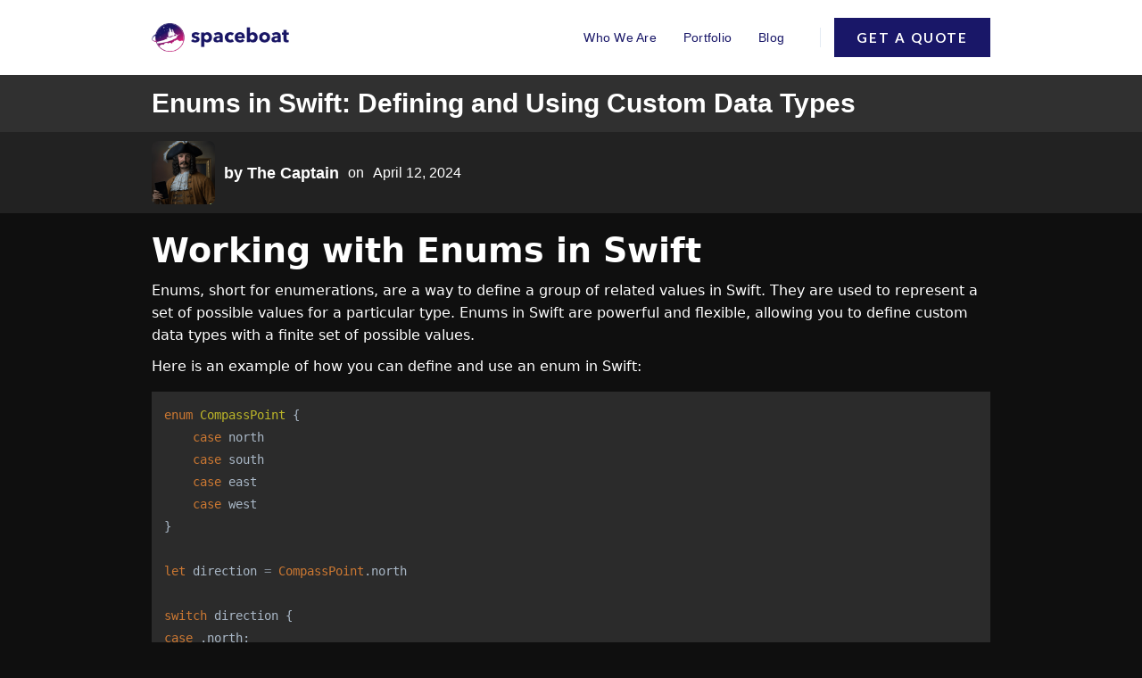

--- FILE ---
content_type: text/html; charset=utf-8
request_url: https://spaceboat.space/blog/Su6ReN5ql4au
body_size: 3139
content:
<!DOCTYPE html><!-- Last Published: Wed Sep 10 2025 05:55:11 GMT+0000 (Coordinated Universal Time) --><html data-wf-domain="spaceboat.space" data-wf-page="6403cad6fecdef73cc0362fa" data-wf-site="63f932f4ad52c25ae8aab578" lang="en" data-wf-collection="6403cad6fecdef211f0362f8" data-wf-item-slug="Su6ReN5ql4au"><head><meta charset="utf-8"/><title>Spaceboat</title><meta content="width=device-width, initial-scale=1" name="viewport"/><link href="https://cdn.prod.website-files.com/63f932f4ad52c25ae8aab578/css/spaceboat.webflow.shared.444c03ccb.css" rel="stylesheet" type="text/css"/><link href="https://fonts.googleapis.com" rel="preconnect"/><link href="https://fonts.gstatic.com" rel="preconnect" crossorigin="anonymous"/><script src="https://ajax.googleapis.com/ajax/libs/webfont/1.6.26/webfont.js" type="text/javascript"></script><script type="text/javascript">WebFont.load({  google: {    families: ["Lato:100,100italic,300,300italic,400,400italic,700,700italic,900,900italic","Exo:100,100italic,200,200italic,300,300italic,400,400italic,500,500italic,600,600italic,700,700italic,800,800italic,900,900italic"]  }});</script><script type="text/javascript">!function(o,c){var n=c.documentElement,t=" w-mod-";n.className+=t+"js",("ontouchstart"in o||o.DocumentTouch&&c instanceof DocumentTouch)&&(n.className+=t+"touch")}(window,document);</script><link href="https://cdn.prod.website-files.com/63f932f4ad52c25ae8aab578/6407b85b732c43910a96bf9c_spaceboat-badge-favicon.png" rel="shortcut icon" type="image/x-icon"/><link href="https://cdn.prod.website-files.com/63f932f4ad52c25ae8aab578/6407b861316ad9e931870f4c_spaceboat-badge%20webclip.png" rel="apple-touch-icon"/><script async="" src="https://www.googletagmanager.com/gtag/js?id=G-5WJGB5X5QR"></script><script type="text/javascript">window.dataLayer = window.dataLayer || [];function gtag(){dataLayer.push(arguments);}gtag('set', 'developer_id.dZGVlNj', true);gtag('js', new Date());gtag('config', 'G-5WJGB5X5QR');</script><script src="https://www.google.com/recaptcha/api.js" type="text/javascript"></script><link rel="stylesheet" href="https://cdnjs.cloudflare.com/ajax/libs/highlight.js/11.7.0/styles/base16/darcula.min.css">
<script src="https://cdnjs.cloudflare.com/ajax/libs/highlight.js/11.7.0/highlight.min.js"></script>
<script>hljs.highlightAll();</script>
<script>hljs.initHighlightingOnLoad();</script>
<style>
	pre > code {
    font-size: 14px;
  }
</style></head><body class="body-2"><div class="section-14"><div data-animation="default" data-collapse="medium" data-duration="400" data-easing="ease" data-easing2="ease" role="banner" class="navbar-logo-left-container shadow-three w-nav"><div class="container-3"><div class="navbar-wrapper"><a href="/" class="w-inline-block"><img src="https://cdn.prod.website-files.com/63f932f4ad52c25ae8aab578/63f94bff9340f93d9ea51f97_spaceboat-logo.png" loading="lazy" width="154" alt="The Spaceboat logo, with a sailboat flying over a cloud at twilight and the text spaceboat"/></a><nav role="navigation" class="nav-menu-wrapper w-nav-menu"><ul role="list" class="nav-menu-two w-list-unstyled"><li><a href="#" class="nav-link">Who We Are</a></li><li><a href="#" class="nav-link">Portfolio</a></li><li><a href="/blog" class="nav-link">Blog</a></li><li><div data-hover="true" data-delay="0" class="nav-dropdown w-dropdown"><div class="nav-dropdown-toggle w-dropdown-toggle"><div class="nav-dropdown-icon w-icon-dropdown-toggle"></div><div class="text-block-8">Offerings</div></div><nav class="nav-dropdown-list shadow-three mobile-shadow-hide w-dropdown-list"><a href="#" class="nav-dropdown-link w-dropdown-link">Custom Development</a><a href="/square-mobile-ordering" class="nav-dropdown-link w-dropdown-link">Square Mobile Ordering</a><a href="/users-as-a-service" class="nav-dropdown-link w-dropdown-link">Users as a Service</a><a href="/stripe-subscription-manager" class="nav-dropdown-link w-dropdown-link">Stripe Subscription Manager</a></nav></div></li><li><div class="nav-divider"></div></li><li class="mobile-margin-top-10"><a href="https://wyeh3xiweuv.typeform.com/to/Nr4GjQs5" target="_blank" class="button-primary w-button"><strong>Get a quote</strong></a></li></ul></nav><div class="menu-button w-nav-button"><div class="w-icon-nav-menu"></div></div></div></div></div></div><div class="section-5"><div class="w-container"><h1 class="blog-title-header">Enums in Swift: Defining and Using Custom Data Types</h1></div></div><div class="section-13"><div class="container-7 w-container"><img src="https://cdn.prod.website-files.com/63f932f4ad52c25ae8aab578/6403da0e472efb1fbdf65a2f_pirate-1.png" loading="lazy" width="71" sizes="71px" alt="A portrait painting style image of a pirate holding an iPhone." srcset="https://cdn.prod.website-files.com/63f932f4ad52c25ae8aab578/6403da0e472efb1fbdf65a2f_pirate-1-p-500.png 500w, https://cdn.prod.website-files.com/63f932f4ad52c25ae8aab578/6403da0e472efb1fbdf65a2f_pirate-1-p-800.png 800w, https://cdn.prod.website-files.com/63f932f4ad52c25ae8aab578/6403da0e472efb1fbdf65a2f_pirate-1.png 1024w" class="image-6"/><h1 class="heading-4">by The Captain</h1><div class="text-block-4">on</div><div class="text-block-4">April 12, 2024</div></div></div><div><div class="w-container"><div class="rich-text-block w-richtext"><!DOCTYPE html>
<html>
<head>
<title>Working with Enums in Swift</title>
</head>
<body>

<h1><strong>Working with Enums in Swift</strong></h1>

<p>Enums, short for enumerations, are a way to define a group of related values in Swift. They are used to represent a set of possible values for a particular type. Enums in Swift are powerful and flexible, allowing you to define custom data types with a finite set of possible values.</p>

<p>Here is an example of how you can define and use an enum in Swift:</p>

<pre><code class="language-swift">enum CompassPoint {
    case north
    case south
    case east
    case west
}

let direction = CompassPoint.north

switch direction {
case .north:
    print("Heading North")
case .south:
    print("Heading South")
case .east:
    print("Heading East")
case .west:
    print("Heading West")
}
</code></pre>

<p>In the above example, we have defined an enum called `CompassPoint` with four cases: `north`, `south`, `east`, and `west`. We then create a variable `direction` and assign it the value `CompassPoint.north`. We use a switch statement to check the value of `direction` and print the corresponding message based on the case.</p>

<h2><strong>Benefits of Enums in Swift:</strong></h2>

<p>1. Enums allow you to define a finite set of values, making your code more readable and self-explanatory.</p>
<p>2. Enums help you avoid errors by restricting the values that a variable can hold to only those explicitly defined in the enum.</p>
<p>3. Enums provide type safety, ensuring that you can only assign values of the enum type to variables declared with that enum type.</p>

<h2><strong>Advanced Usage of Enums:</strong></h2>

<p>Enums in Swift can also have associated values and raw values, making them even more powerful. Associated values allow you to attach additional data to each case of the enum, while raw values allow you to assign a default value to each case.</p>

<p>Enums are a versatile feature in Swift that can be used in a wide variety of situations to improve the clarity and safety of your code. Experiment with enums in your projects to see how they can enhance your Swift programming experience!</p>

</body>
</html></div></div></div><script src="https://d3e54v103j8qbb.cloudfront.net/js/jquery-3.5.1.min.dc5e7f18c8.js?site=63f932f4ad52c25ae8aab578" type="text/javascript" integrity="sha256-9/aliU8dGd2tb6OSsuzixeV4y/faTqgFtohetphbbj0=" crossorigin="anonymous"></script><script src="https://cdn.prod.website-files.com/63f932f4ad52c25ae8aab578/js/webflow.schunk.3b58b0126ec020df.js" type="text/javascript"></script><script src="https://cdn.prod.website-files.com/63f932f4ad52c25ae8aab578/js/webflow.schunk.9e68bd6df188e4b1.js" type="text/javascript"></script><script src="https://cdn.prod.website-files.com/63f932f4ad52c25ae8aab578/js/webflow.schunk.c2a7b271fa83a70d.js" type="text/javascript"></script><script src="https://cdn.prod.website-files.com/63f932f4ad52c25ae8aab578/js/webflow.c9f80112.6939ff743852eb25.js" type="text/javascript"></script><script src="https://cdn.prod.website-files.com/gsap/3.14.2/gsap.min.js" type="text/javascript"></script>
</body></html>

--- FILE ---
content_type: text/css
request_url: https://cdn.prod.website-files.com/63f932f4ad52c25ae8aab578/css/spaceboat.webflow.shared.444c03ccb.css
body_size: 25324
content:
html {
  -webkit-text-size-adjust: 100%;
  -ms-text-size-adjust: 100%;
  font-family: sans-serif;
}

body {
  margin: 0;
}

article, aside, details, figcaption, figure, footer, header, hgroup, main, menu, nav, section, summary {
  display: block;
}

audio, canvas, progress, video {
  vertical-align: baseline;
  display: inline-block;
}

audio:not([controls]) {
  height: 0;
  display: none;
}

[hidden], template {
  display: none;
}

a {
  background-color: #0000;
}

a:active, a:hover {
  outline: 0;
}

abbr[title] {
  border-bottom: 1px dotted;
}

b, strong {
  font-weight: bold;
}

dfn {
  font-style: italic;
}

h1 {
  margin: .67em 0;
  font-size: 2em;
}

mark {
  color: #000;
  background: #ff0;
}

small {
  font-size: 80%;
}

sub, sup {
  vertical-align: baseline;
  font-size: 75%;
  line-height: 0;
  position: relative;
}

sup {
  top: -.5em;
}

sub {
  bottom: -.25em;
}

img {
  border: 0;
}

svg:not(:root) {
  overflow: hidden;
}

hr {
  box-sizing: content-box;
  height: 0;
}

pre {
  overflow: auto;
}

code, kbd, pre, samp {
  font-family: monospace;
  font-size: 1em;
}

button, input, optgroup, select, textarea {
  color: inherit;
  font: inherit;
  margin: 0;
}

button {
  overflow: visible;
}

button, select {
  text-transform: none;
}

button, html input[type="button"], input[type="reset"] {
  -webkit-appearance: button;
  cursor: pointer;
}

button[disabled], html input[disabled] {
  cursor: default;
}

button::-moz-focus-inner, input::-moz-focus-inner {
  border: 0;
  padding: 0;
}

input {
  line-height: normal;
}

input[type="checkbox"], input[type="radio"] {
  box-sizing: border-box;
  padding: 0;
}

input[type="number"]::-webkit-inner-spin-button, input[type="number"]::-webkit-outer-spin-button {
  height: auto;
}

input[type="search"] {
  -webkit-appearance: none;
}

input[type="search"]::-webkit-search-cancel-button, input[type="search"]::-webkit-search-decoration {
  -webkit-appearance: none;
}

legend {
  border: 0;
  padding: 0;
}

textarea {
  overflow: auto;
}

optgroup {
  font-weight: bold;
}

table {
  border-collapse: collapse;
  border-spacing: 0;
}

td, th {
  padding: 0;
}

@font-face {
  font-family: webflow-icons;
  src: url("[data-uri]") format("truetype");
  font-weight: normal;
  font-style: normal;
}

[class^="w-icon-"], [class*=" w-icon-"] {
  speak: none;
  font-variant: normal;
  text-transform: none;
  -webkit-font-smoothing: antialiased;
  -moz-osx-font-smoothing: grayscale;
  font-style: normal;
  font-weight: normal;
  line-height: 1;
  font-family: webflow-icons !important;
}

.w-icon-slider-right:before {
  content: "";
}

.w-icon-slider-left:before {
  content: "";
}

.w-icon-nav-menu:before {
  content: "";
}

.w-icon-arrow-down:before, .w-icon-dropdown-toggle:before {
  content: "";
}

.w-icon-file-upload-remove:before {
  content: "";
}

.w-icon-file-upload-icon:before {
  content: "";
}

* {
  box-sizing: border-box;
}

html {
  height: 100%;
}

body {
  color: #333;
  background-color: #fff;
  min-height: 100%;
  margin: 0;
  font-family: Arial, sans-serif;
  font-size: 14px;
  line-height: 20px;
}

img {
  vertical-align: middle;
  max-width: 100%;
  display: inline-block;
}

html.w-mod-touch * {
  background-attachment: scroll !important;
}

.w-block {
  display: block;
}

.w-inline-block {
  max-width: 100%;
  display: inline-block;
}

.w-clearfix:before, .w-clearfix:after {
  content: " ";
  grid-area: 1 / 1 / 2 / 2;
  display: table;
}

.w-clearfix:after {
  clear: both;
}

.w-hidden {
  display: none;
}

.w-button {
  color: #fff;
  line-height: inherit;
  cursor: pointer;
  background-color: #3898ec;
  border: 0;
  border-radius: 0;
  padding: 9px 15px;
  text-decoration: none;
  display: inline-block;
}

input.w-button {
  -webkit-appearance: button;
}

html[data-w-dynpage] [data-w-cloak] {
  color: #0000 !important;
}

.w-code-block {
  margin: unset;
}

pre.w-code-block code {
  all: inherit;
}

.w-optimization {
  display: contents;
}

.w-webflow-badge, .w-webflow-badge > img {
  box-sizing: unset;
  width: unset;
  height: unset;
  max-height: unset;
  max-width: unset;
  min-height: unset;
  min-width: unset;
  margin: unset;
  padding: unset;
  float: unset;
  clear: unset;
  border: unset;
  border-radius: unset;
  background: unset;
  background-image: unset;
  background-position: unset;
  background-size: unset;
  background-repeat: unset;
  background-origin: unset;
  background-clip: unset;
  background-attachment: unset;
  background-color: unset;
  box-shadow: unset;
  transform: unset;
  direction: unset;
  font-family: unset;
  font-weight: unset;
  color: unset;
  font-size: unset;
  line-height: unset;
  font-style: unset;
  font-variant: unset;
  text-align: unset;
  letter-spacing: unset;
  -webkit-text-decoration: unset;
  text-decoration: unset;
  text-indent: unset;
  text-transform: unset;
  list-style-type: unset;
  text-shadow: unset;
  vertical-align: unset;
  cursor: unset;
  white-space: unset;
  word-break: unset;
  word-spacing: unset;
  word-wrap: unset;
  transition: unset;
}

.w-webflow-badge {
  white-space: nowrap;
  cursor: pointer;
  box-shadow: 0 0 0 1px #0000001a, 0 1px 3px #0000001a;
  visibility: visible !important;
  opacity: 1 !important;
  z-index: 2147483647 !important;
  color: #aaadb0 !important;
  overflow: unset !important;
  background-color: #fff !important;
  border-radius: 3px !important;
  width: auto !important;
  height: auto !important;
  margin: 0 !important;
  padding: 6px !important;
  font-size: 12px !important;
  line-height: 14px !important;
  text-decoration: none !important;
  display: inline-block !important;
  position: fixed !important;
  inset: auto 12px 12px auto !important;
  transform: none !important;
}

.w-webflow-badge > img {
  position: unset;
  visibility: unset !important;
  opacity: 1 !important;
  vertical-align: middle !important;
  display: inline-block !important;
}

h1, h2, h3, h4, h5, h6 {
  margin-bottom: 10px;
  font-weight: bold;
}

h1 {
  margin-top: 20px;
  font-size: 38px;
  line-height: 44px;
}

h2 {
  margin-top: 20px;
  font-size: 32px;
  line-height: 36px;
}

h3 {
  margin-top: 20px;
  font-size: 24px;
  line-height: 30px;
}

h4 {
  margin-top: 10px;
  font-size: 18px;
  line-height: 24px;
}

h5 {
  margin-top: 10px;
  font-size: 14px;
  line-height: 20px;
}

h6 {
  margin-top: 10px;
  font-size: 12px;
  line-height: 18px;
}

p {
  margin-top: 0;
  margin-bottom: 10px;
}

blockquote {
  border-left: 5px solid #e2e2e2;
  margin: 0 0 10px;
  padding: 10px 20px;
  font-size: 18px;
  line-height: 22px;
}

figure {
  margin: 0 0 10px;
}

figcaption {
  text-align: center;
  margin-top: 5px;
}

ul, ol {
  margin-top: 0;
  margin-bottom: 10px;
  padding-left: 40px;
}

.w-list-unstyled {
  padding-left: 0;
  list-style: none;
}

.w-embed:before, .w-embed:after {
  content: " ";
  grid-area: 1 / 1 / 2 / 2;
  display: table;
}

.w-embed:after {
  clear: both;
}

.w-video {
  width: 100%;
  padding: 0;
  position: relative;
}

.w-video iframe, .w-video object, .w-video embed {
  border: none;
  width: 100%;
  height: 100%;
  position: absolute;
  top: 0;
  left: 0;
}

fieldset {
  border: 0;
  margin: 0;
  padding: 0;
}

button, [type="button"], [type="reset"] {
  cursor: pointer;
  -webkit-appearance: button;
  border: 0;
}

.w-form {
  margin: 0 0 15px;
}

.w-form-done {
  text-align: center;
  background-color: #ddd;
  padding: 20px;
  display: none;
}

.w-form-fail {
  background-color: #ffdede;
  margin-top: 10px;
  padding: 10px;
  display: none;
}

label {
  margin-bottom: 5px;
  font-weight: bold;
  display: block;
}

.w-input, .w-select {
  color: #333;
  vertical-align: middle;
  background-color: #fff;
  border: 1px solid #ccc;
  width: 100%;
  height: 38px;
  margin-bottom: 10px;
  padding: 8px 12px;
  font-size: 14px;
  line-height: 1.42857;
  display: block;
}

.w-input::placeholder, .w-select::placeholder {
  color: #999;
}

.w-input:focus, .w-select:focus {
  border-color: #3898ec;
  outline: 0;
}

.w-input[disabled], .w-select[disabled], .w-input[readonly], .w-select[readonly], fieldset[disabled] .w-input, fieldset[disabled] .w-select {
  cursor: not-allowed;
}

.w-input[disabled]:not(.w-input-disabled), .w-select[disabled]:not(.w-input-disabled), .w-input[readonly], .w-select[readonly], fieldset[disabled]:not(.w-input-disabled) .w-input, fieldset[disabled]:not(.w-input-disabled) .w-select {
  background-color: #eee;
}

textarea.w-input, textarea.w-select {
  height: auto;
}

.w-select {
  background-color: #f3f3f3;
}

.w-select[multiple] {
  height: auto;
}

.w-form-label {
  cursor: pointer;
  margin-bottom: 0;
  font-weight: normal;
  display: inline-block;
}

.w-radio {
  margin-bottom: 5px;
  padding-left: 20px;
  display: block;
}

.w-radio:before, .w-radio:after {
  content: " ";
  grid-area: 1 / 1 / 2 / 2;
  display: table;
}

.w-radio:after {
  clear: both;
}

.w-radio-input {
  float: left;
  margin: 3px 0 0 -20px;
  line-height: normal;
}

.w-file-upload {
  margin-bottom: 10px;
  display: block;
}

.w-file-upload-input {
  opacity: 0;
  z-index: -100;
  width: .1px;
  height: .1px;
  position: absolute;
  overflow: hidden;
}

.w-file-upload-default, .w-file-upload-uploading, .w-file-upload-success {
  color: #333;
  display: inline-block;
}

.w-file-upload-error {
  margin-top: 10px;
  display: block;
}

.w-file-upload-default.w-hidden, .w-file-upload-uploading.w-hidden, .w-file-upload-error.w-hidden, .w-file-upload-success.w-hidden {
  display: none;
}

.w-file-upload-uploading-btn {
  cursor: pointer;
  background-color: #fafafa;
  border: 1px solid #ccc;
  margin: 0;
  padding: 8px 12px;
  font-size: 14px;
  font-weight: normal;
  display: flex;
}

.w-file-upload-file {
  background-color: #fafafa;
  border: 1px solid #ccc;
  flex-grow: 1;
  justify-content: space-between;
  margin: 0;
  padding: 8px 9px 8px 11px;
  display: flex;
}

.w-file-upload-file-name {
  font-size: 14px;
  font-weight: normal;
  display: block;
}

.w-file-remove-link {
  cursor: pointer;
  width: auto;
  height: auto;
  margin-top: 3px;
  margin-left: 10px;
  padding: 3px;
  display: block;
}

.w-icon-file-upload-remove {
  margin: auto;
  font-size: 10px;
}

.w-file-upload-error-msg {
  color: #ea384c;
  padding: 2px 0;
  display: inline-block;
}

.w-file-upload-info {
  padding: 0 12px;
  line-height: 38px;
  display: inline-block;
}

.w-file-upload-label {
  cursor: pointer;
  background-color: #fafafa;
  border: 1px solid #ccc;
  margin: 0;
  padding: 8px 12px;
  font-size: 14px;
  font-weight: normal;
  display: inline-block;
}

.w-icon-file-upload-icon, .w-icon-file-upload-uploading {
  width: 20px;
  margin-right: 8px;
  display: inline-block;
}

.w-icon-file-upload-uploading {
  height: 20px;
}

.w-container {
  max-width: 940px;
  margin-left: auto;
  margin-right: auto;
}

.w-container:before, .w-container:after {
  content: " ";
  grid-area: 1 / 1 / 2 / 2;
  display: table;
}

.w-container:after {
  clear: both;
}

.w-container .w-row {
  margin-left: -10px;
  margin-right: -10px;
}

.w-row:before, .w-row:after {
  content: " ";
  grid-area: 1 / 1 / 2 / 2;
  display: table;
}

.w-row:after {
  clear: both;
}

.w-row .w-row {
  margin-left: 0;
  margin-right: 0;
}

.w-col {
  float: left;
  width: 100%;
  min-height: 1px;
  padding-left: 10px;
  padding-right: 10px;
  position: relative;
}

.w-col .w-col {
  padding-left: 0;
  padding-right: 0;
}

.w-col-1 {
  width: 8.33333%;
}

.w-col-2 {
  width: 16.6667%;
}

.w-col-3 {
  width: 25%;
}

.w-col-4 {
  width: 33.3333%;
}

.w-col-5 {
  width: 41.6667%;
}

.w-col-6 {
  width: 50%;
}

.w-col-7 {
  width: 58.3333%;
}

.w-col-8 {
  width: 66.6667%;
}

.w-col-9 {
  width: 75%;
}

.w-col-10 {
  width: 83.3333%;
}

.w-col-11 {
  width: 91.6667%;
}

.w-col-12 {
  width: 100%;
}

.w-hidden-main {
  display: none !important;
}

@media screen and (max-width: 991px) {
  .w-container {
    max-width: 728px;
  }

  .w-hidden-main {
    display: inherit !important;
  }

  .w-hidden-medium {
    display: none !important;
  }

  .w-col-medium-1 {
    width: 8.33333%;
  }

  .w-col-medium-2 {
    width: 16.6667%;
  }

  .w-col-medium-3 {
    width: 25%;
  }

  .w-col-medium-4 {
    width: 33.3333%;
  }

  .w-col-medium-5 {
    width: 41.6667%;
  }

  .w-col-medium-6 {
    width: 50%;
  }

  .w-col-medium-7 {
    width: 58.3333%;
  }

  .w-col-medium-8 {
    width: 66.6667%;
  }

  .w-col-medium-9 {
    width: 75%;
  }

  .w-col-medium-10 {
    width: 83.3333%;
  }

  .w-col-medium-11 {
    width: 91.6667%;
  }

  .w-col-medium-12 {
    width: 100%;
  }

  .w-col-stack {
    width: 100%;
    left: auto;
    right: auto;
  }
}

@media screen and (max-width: 767px) {
  .w-hidden-main, .w-hidden-medium {
    display: inherit !important;
  }

  .w-hidden-small {
    display: none !important;
  }

  .w-row, .w-container .w-row {
    margin-left: 0;
    margin-right: 0;
  }

  .w-col {
    width: 100%;
    left: auto;
    right: auto;
  }

  .w-col-small-1 {
    width: 8.33333%;
  }

  .w-col-small-2 {
    width: 16.6667%;
  }

  .w-col-small-3 {
    width: 25%;
  }

  .w-col-small-4 {
    width: 33.3333%;
  }

  .w-col-small-5 {
    width: 41.6667%;
  }

  .w-col-small-6 {
    width: 50%;
  }

  .w-col-small-7 {
    width: 58.3333%;
  }

  .w-col-small-8 {
    width: 66.6667%;
  }

  .w-col-small-9 {
    width: 75%;
  }

  .w-col-small-10 {
    width: 83.3333%;
  }

  .w-col-small-11 {
    width: 91.6667%;
  }

  .w-col-small-12 {
    width: 100%;
  }
}

@media screen and (max-width: 479px) {
  .w-container {
    max-width: none;
  }

  .w-hidden-main, .w-hidden-medium, .w-hidden-small {
    display: inherit !important;
  }

  .w-hidden-tiny {
    display: none !important;
  }

  .w-col {
    width: 100%;
  }

  .w-col-tiny-1 {
    width: 8.33333%;
  }

  .w-col-tiny-2 {
    width: 16.6667%;
  }

  .w-col-tiny-3 {
    width: 25%;
  }

  .w-col-tiny-4 {
    width: 33.3333%;
  }

  .w-col-tiny-5 {
    width: 41.6667%;
  }

  .w-col-tiny-6 {
    width: 50%;
  }

  .w-col-tiny-7 {
    width: 58.3333%;
  }

  .w-col-tiny-8 {
    width: 66.6667%;
  }

  .w-col-tiny-9 {
    width: 75%;
  }

  .w-col-tiny-10 {
    width: 83.3333%;
  }

  .w-col-tiny-11 {
    width: 91.6667%;
  }

  .w-col-tiny-12 {
    width: 100%;
  }
}

.w-widget {
  position: relative;
}

.w-widget-map {
  width: 100%;
  height: 400px;
}

.w-widget-map label {
  width: auto;
  display: inline;
}

.w-widget-map img {
  max-width: inherit;
}

.w-widget-map .gm-style-iw {
  text-align: center;
}

.w-widget-map .gm-style-iw > button {
  display: none !important;
}

.w-widget-twitter {
  overflow: hidden;
}

.w-widget-twitter-count-shim {
  vertical-align: top;
  text-align: center;
  background: #fff;
  border: 1px solid #758696;
  border-radius: 3px;
  width: 28px;
  height: 20px;
  display: inline-block;
  position: relative;
}

.w-widget-twitter-count-shim * {
  pointer-events: none;
  -webkit-user-select: none;
  user-select: none;
}

.w-widget-twitter-count-shim .w-widget-twitter-count-inner {
  text-align: center;
  color: #999;
  font-family: serif;
  font-size: 15px;
  line-height: 12px;
  position: relative;
}

.w-widget-twitter-count-shim .w-widget-twitter-count-clear {
  display: block;
  position: relative;
}

.w-widget-twitter-count-shim.w--large {
  width: 36px;
  height: 28px;
}

.w-widget-twitter-count-shim.w--large .w-widget-twitter-count-inner {
  font-size: 18px;
  line-height: 18px;
}

.w-widget-twitter-count-shim:not(.w--vertical) {
  margin-left: 5px;
  margin-right: 8px;
}

.w-widget-twitter-count-shim:not(.w--vertical).w--large {
  margin-left: 6px;
}

.w-widget-twitter-count-shim:not(.w--vertical):before, .w-widget-twitter-count-shim:not(.w--vertical):after {
  content: " ";
  pointer-events: none;
  border: solid #0000;
  width: 0;
  height: 0;
  position: absolute;
  top: 50%;
  left: 0;
}

.w-widget-twitter-count-shim:not(.w--vertical):before {
  border-width: 4px;
  border-color: #75869600 #5d6c7b #75869600 #75869600;
  margin-top: -4px;
  margin-left: -9px;
}

.w-widget-twitter-count-shim:not(.w--vertical).w--large:before {
  border-width: 5px;
  margin-top: -5px;
  margin-left: -10px;
}

.w-widget-twitter-count-shim:not(.w--vertical):after {
  border-width: 4px;
  border-color: #fff0 #fff #fff0 #fff0;
  margin-top: -4px;
  margin-left: -8px;
}

.w-widget-twitter-count-shim:not(.w--vertical).w--large:after {
  border-width: 5px;
  margin-top: -5px;
  margin-left: -9px;
}

.w-widget-twitter-count-shim.w--vertical {
  width: 61px;
  height: 33px;
  margin-bottom: 8px;
}

.w-widget-twitter-count-shim.w--vertical:before, .w-widget-twitter-count-shim.w--vertical:after {
  content: " ";
  pointer-events: none;
  border: solid #0000;
  width: 0;
  height: 0;
  position: absolute;
  top: 100%;
  left: 50%;
}

.w-widget-twitter-count-shim.w--vertical:before {
  border-width: 5px;
  border-color: #5d6c7b #75869600 #75869600;
  margin-left: -5px;
}

.w-widget-twitter-count-shim.w--vertical:after {
  border-width: 4px;
  border-color: #fff #fff0 #fff0;
  margin-left: -4px;
}

.w-widget-twitter-count-shim.w--vertical .w-widget-twitter-count-inner {
  font-size: 18px;
  line-height: 22px;
}

.w-widget-twitter-count-shim.w--vertical.w--large {
  width: 76px;
}

.w-background-video {
  color: #fff;
  height: 500px;
  position: relative;
  overflow: hidden;
}

.w-background-video > video {
  object-fit: cover;
  z-index: -100;
  background-position: 50%;
  background-size: cover;
  width: 100%;
  height: 100%;
  margin: auto;
  position: absolute;
  inset: -100%;
}

.w-background-video > video::-webkit-media-controls-start-playback-button {
  -webkit-appearance: none;
  display: none !important;
}

.w-background-video--control {
  background-color: #0000;
  padding: 0;
  position: absolute;
  bottom: 1em;
  right: 1em;
}

.w-background-video--control > [hidden] {
  display: none !important;
}

.w-slider {
  text-align: center;
  clear: both;
  -webkit-tap-highlight-color: #0000;
  tap-highlight-color: #0000;
  background: #ddd;
  height: 300px;
  position: relative;
}

.w-slider-mask {
  z-index: 1;
  white-space: nowrap;
  height: 100%;
  display: block;
  position: relative;
  left: 0;
  right: 0;
  overflow: hidden;
}

.w-slide {
  vertical-align: top;
  white-space: normal;
  text-align: left;
  width: 100%;
  height: 100%;
  display: inline-block;
  position: relative;
}

.w-slider-nav {
  z-index: 2;
  text-align: center;
  -webkit-tap-highlight-color: #0000;
  tap-highlight-color: #0000;
  height: 40px;
  margin: auto;
  padding-top: 10px;
  position: absolute;
  inset: auto 0 0;
}

.w-slider-nav.w-round > div {
  border-radius: 100%;
}

.w-slider-nav.w-num > div {
  font-size: inherit;
  line-height: inherit;
  width: auto;
  height: auto;
  padding: .2em .5em;
}

.w-slider-nav.w-shadow > div {
  box-shadow: 0 0 3px #3336;
}

.w-slider-nav-invert {
  color: #fff;
}

.w-slider-nav-invert > div {
  background-color: #2226;
}

.w-slider-nav-invert > div.w-active {
  background-color: #222;
}

.w-slider-dot {
  cursor: pointer;
  background-color: #fff6;
  width: 1em;
  height: 1em;
  margin: 0 3px .5em;
  transition: background-color .1s, color .1s;
  display: inline-block;
  position: relative;
}

.w-slider-dot.w-active {
  background-color: #fff;
}

.w-slider-dot:focus {
  outline: none;
  box-shadow: 0 0 0 2px #fff;
}

.w-slider-dot:focus.w-active {
  box-shadow: none;
}

.w-slider-arrow-left, .w-slider-arrow-right {
  cursor: pointer;
  color: #fff;
  -webkit-tap-highlight-color: #0000;
  tap-highlight-color: #0000;
  -webkit-user-select: none;
  user-select: none;
  width: 80px;
  margin: auto;
  font-size: 40px;
  position: absolute;
  inset: 0;
  overflow: hidden;
}

.w-slider-arrow-left [class^="w-icon-"], .w-slider-arrow-right [class^="w-icon-"], .w-slider-arrow-left [class*=" w-icon-"], .w-slider-arrow-right [class*=" w-icon-"] {
  position: absolute;
}

.w-slider-arrow-left:focus, .w-slider-arrow-right:focus {
  outline: 0;
}

.w-slider-arrow-left {
  z-index: 3;
  right: auto;
}

.w-slider-arrow-right {
  z-index: 4;
  left: auto;
}

.w-icon-slider-left, .w-icon-slider-right {
  width: 1em;
  height: 1em;
  margin: auto;
  inset: 0;
}

.w-slider-aria-label {
  clip: rect(0 0 0 0);
  border: 0;
  width: 1px;
  height: 1px;
  margin: -1px;
  padding: 0;
  position: absolute;
  overflow: hidden;
}

.w-slider-force-show {
  display: block !important;
}

.w-dropdown {
  text-align: left;
  z-index: 900;
  margin-left: auto;
  margin-right: auto;
  display: inline-block;
  position: relative;
}

.w-dropdown-btn, .w-dropdown-toggle, .w-dropdown-link {
  vertical-align: top;
  color: #222;
  text-align: left;
  white-space: nowrap;
  margin-left: auto;
  margin-right: auto;
  padding: 20px;
  text-decoration: none;
  position: relative;
}

.w-dropdown-toggle {
  -webkit-user-select: none;
  user-select: none;
  cursor: pointer;
  padding-right: 40px;
  display: inline-block;
}

.w-dropdown-toggle:focus {
  outline: 0;
}

.w-icon-dropdown-toggle {
  width: 1em;
  height: 1em;
  margin: auto 20px auto auto;
  position: absolute;
  top: 0;
  bottom: 0;
  right: 0;
}

.w-dropdown-list {
  background: #ddd;
  min-width: 100%;
  display: none;
  position: absolute;
}

.w-dropdown-list.w--open {
  display: block;
}

.w-dropdown-link {
  color: #222;
  padding: 10px 20px;
  display: block;
}

.w-dropdown-link.w--current {
  color: #0082f3;
}

.w-dropdown-link:focus {
  outline: 0;
}

@media screen and (max-width: 767px) {
  .w-nav-brand {
    padding-left: 10px;
  }
}

.w-lightbox-backdrop {
  cursor: auto;
  letter-spacing: normal;
  text-indent: 0;
  text-shadow: none;
  text-transform: none;
  visibility: visible;
  white-space: normal;
  word-break: normal;
  word-spacing: normal;
  word-wrap: normal;
  color: #fff;
  text-align: center;
  z-index: 2000;
  opacity: 0;
  -webkit-user-select: none;
  -moz-user-select: none;
  -webkit-tap-highlight-color: transparent;
  background: #000000e6;
  outline: 0;
  font-family: Helvetica Neue, Helvetica, Ubuntu, Segoe UI, Verdana, sans-serif;
  font-size: 17px;
  font-style: normal;
  font-weight: 300;
  line-height: 1.2;
  list-style: disc;
  position: fixed;
  inset: 0;
  -webkit-transform: translate(0);
}

.w-lightbox-backdrop, .w-lightbox-container {
  -webkit-overflow-scrolling: touch;
  height: 100%;
  overflow: auto;
}

.w-lightbox-content {
  height: 100vh;
  position: relative;
  overflow: hidden;
}

.w-lightbox-view {
  opacity: 0;
  width: 100vw;
  height: 100vh;
  position: absolute;
}

.w-lightbox-view:before {
  content: "";
  height: 100vh;
}

.w-lightbox-group, .w-lightbox-group .w-lightbox-view, .w-lightbox-group .w-lightbox-view:before {
  height: 86vh;
}

.w-lightbox-frame, .w-lightbox-view:before {
  vertical-align: middle;
  display: inline-block;
}

.w-lightbox-figure {
  margin: 0;
  position: relative;
}

.w-lightbox-group .w-lightbox-figure {
  cursor: pointer;
}

.w-lightbox-img {
  width: auto;
  max-width: none;
  height: auto;
}

.w-lightbox-image {
  float: none;
  max-width: 100vw;
  max-height: 100vh;
  display: block;
}

.w-lightbox-group .w-lightbox-image {
  max-height: 86vh;
}

.w-lightbox-caption {
  text-align: left;
  text-overflow: ellipsis;
  white-space: nowrap;
  background: #0006;
  padding: .5em 1em;
  position: absolute;
  bottom: 0;
  left: 0;
  right: 0;
  overflow: hidden;
}

.w-lightbox-embed {
  width: 100%;
  height: 100%;
  position: absolute;
  inset: 0;
}

.w-lightbox-control {
  cursor: pointer;
  background-position: center;
  background-repeat: no-repeat;
  background-size: 24px;
  width: 4em;
  transition: all .3s;
  position: absolute;
  top: 0;
}

.w-lightbox-left {
  background-image: url("[data-uri]");
  display: none;
  bottom: 0;
  left: 0;
}

.w-lightbox-right {
  background-image: url("[data-uri]");
  display: none;
  bottom: 0;
  right: 0;
}

.w-lightbox-close {
  background-image: url("[data-uri]");
  background-size: 18px;
  height: 2.6em;
  right: 0;
}

.w-lightbox-strip {
  white-space: nowrap;
  padding: 0 1vh;
  line-height: 0;
  position: absolute;
  bottom: 0;
  left: 0;
  right: 0;
  overflow: auto hidden;
}

.w-lightbox-item {
  box-sizing: content-box;
  cursor: pointer;
  width: 10vh;
  padding: 2vh 1vh;
  display: inline-block;
  -webkit-transform: translate3d(0, 0, 0);
}

.w-lightbox-active {
  opacity: .3;
}

.w-lightbox-thumbnail {
  background: #222;
  height: 10vh;
  position: relative;
  overflow: hidden;
}

.w-lightbox-thumbnail-image {
  position: absolute;
  top: 0;
  left: 0;
}

.w-lightbox-thumbnail .w-lightbox-tall {
  width: 100%;
  top: 50%;
  transform: translate(0, -50%);
}

.w-lightbox-thumbnail .w-lightbox-wide {
  height: 100%;
  left: 50%;
  transform: translate(-50%);
}

.w-lightbox-spinner {
  box-sizing: border-box;
  border: 5px solid #0006;
  border-radius: 50%;
  width: 40px;
  height: 40px;
  margin-top: -20px;
  margin-left: -20px;
  animation: .8s linear infinite spin;
  position: absolute;
  top: 50%;
  left: 50%;
}

.w-lightbox-spinner:after {
  content: "";
  border: 3px solid #0000;
  border-bottom-color: #fff;
  border-radius: 50%;
  position: absolute;
  inset: -4px;
}

.w-lightbox-hide {
  display: none;
}

.w-lightbox-noscroll {
  overflow: hidden;
}

@media (min-width: 768px) {
  .w-lightbox-content {
    height: 96vh;
    margin-top: 2vh;
  }

  .w-lightbox-view, .w-lightbox-view:before {
    height: 96vh;
  }

  .w-lightbox-group, .w-lightbox-group .w-lightbox-view, .w-lightbox-group .w-lightbox-view:before {
    height: 84vh;
  }

  .w-lightbox-image {
    max-width: 96vw;
    max-height: 96vh;
  }

  .w-lightbox-group .w-lightbox-image {
    max-width: 82.3vw;
    max-height: 84vh;
  }

  .w-lightbox-left, .w-lightbox-right {
    opacity: .5;
    display: block;
  }

  .w-lightbox-close {
    opacity: .8;
  }

  .w-lightbox-control:hover {
    opacity: 1;
  }
}

.w-lightbox-inactive, .w-lightbox-inactive:hover {
  opacity: 0;
}

.w-richtext:before, .w-richtext:after {
  content: " ";
  grid-area: 1 / 1 / 2 / 2;
  display: table;
}

.w-richtext:after {
  clear: both;
}

.w-richtext[contenteditable="true"]:before, .w-richtext[contenteditable="true"]:after {
  white-space: initial;
}

.w-richtext ol, .w-richtext ul {
  overflow: hidden;
}

.w-richtext .w-richtext-figure-selected.w-richtext-figure-type-video div:after, .w-richtext .w-richtext-figure-selected[data-rt-type="video"] div:after, .w-richtext .w-richtext-figure-selected.w-richtext-figure-type-image div, .w-richtext .w-richtext-figure-selected[data-rt-type="image"] div {
  outline: 2px solid #2895f7;
}

.w-richtext figure.w-richtext-figure-type-video > div:after, .w-richtext figure[data-rt-type="video"] > div:after {
  content: "";
  display: none;
  position: absolute;
  inset: 0;
}

.w-richtext figure {
  max-width: 60%;
  position: relative;
}

.w-richtext figure > div:before {
  cursor: default !important;
}

.w-richtext figure img {
  width: 100%;
}

.w-richtext figure figcaption.w-richtext-figcaption-placeholder {
  opacity: .6;
}

.w-richtext figure div {
  color: #0000;
  font-size: 0;
}

.w-richtext figure.w-richtext-figure-type-image, .w-richtext figure[data-rt-type="image"] {
  display: table;
}

.w-richtext figure.w-richtext-figure-type-image > div, .w-richtext figure[data-rt-type="image"] > div {
  display: inline-block;
}

.w-richtext figure.w-richtext-figure-type-image > figcaption, .w-richtext figure[data-rt-type="image"] > figcaption {
  caption-side: bottom;
  display: table-caption;
}

.w-richtext figure.w-richtext-figure-type-video, .w-richtext figure[data-rt-type="video"] {
  width: 60%;
  height: 0;
}

.w-richtext figure.w-richtext-figure-type-video iframe, .w-richtext figure[data-rt-type="video"] iframe {
  width: 100%;
  height: 100%;
  position: absolute;
  top: 0;
  left: 0;
}

.w-richtext figure.w-richtext-figure-type-video > div, .w-richtext figure[data-rt-type="video"] > div {
  width: 100%;
}

.w-richtext figure.w-richtext-align-center {
  clear: both;
  margin-left: auto;
  margin-right: auto;
}

.w-richtext figure.w-richtext-align-center.w-richtext-figure-type-image > div, .w-richtext figure.w-richtext-align-center[data-rt-type="image"] > div {
  max-width: 100%;
}

.w-richtext figure.w-richtext-align-normal {
  clear: both;
}

.w-richtext figure.w-richtext-align-fullwidth {
  text-align: center;
  clear: both;
  width: 100%;
  max-width: 100%;
  margin-left: auto;
  margin-right: auto;
  display: block;
}

.w-richtext figure.w-richtext-align-fullwidth > div {
  padding-bottom: inherit;
  display: inline-block;
}

.w-richtext figure.w-richtext-align-fullwidth > figcaption {
  display: block;
}

.w-richtext figure.w-richtext-align-floatleft {
  float: left;
  clear: none;
  margin-right: 15px;
}

.w-richtext figure.w-richtext-align-floatright {
  float: right;
  clear: none;
  margin-left: 15px;
}

.w-nav {
  z-index: 1000;
  background: #ddd;
  position: relative;
}

.w-nav:before, .w-nav:after {
  content: " ";
  grid-area: 1 / 1 / 2 / 2;
  display: table;
}

.w-nav:after {
  clear: both;
}

.w-nav-brand {
  float: left;
  color: #333;
  text-decoration: none;
  position: relative;
}

.w-nav-link {
  vertical-align: top;
  color: #222;
  text-align: left;
  margin-left: auto;
  margin-right: auto;
  padding: 20px;
  text-decoration: none;
  display: inline-block;
  position: relative;
}

.w-nav-link.w--current {
  color: #0082f3;
}

.w-nav-menu {
  float: right;
  position: relative;
}

[data-nav-menu-open] {
  text-align: center;
  background: #c8c8c8;
  min-width: 200px;
  position: absolute;
  top: 100%;
  left: 0;
  right: 0;
  overflow: visible;
  display: block !important;
}

.w--nav-link-open {
  display: block;
  position: relative;
}

.w-nav-overlay {
  width: 100%;
  display: none;
  position: absolute;
  top: 100%;
  left: 0;
  right: 0;
  overflow: hidden;
}

.w-nav-overlay [data-nav-menu-open] {
  top: 0;
}

.w-nav[data-animation="over-left"] .w-nav-overlay {
  width: auto;
}

.w-nav[data-animation="over-left"] .w-nav-overlay, .w-nav[data-animation="over-left"] [data-nav-menu-open] {
  z-index: 1;
  top: 0;
  right: auto;
}

.w-nav[data-animation="over-right"] .w-nav-overlay {
  width: auto;
}

.w-nav[data-animation="over-right"] .w-nav-overlay, .w-nav[data-animation="over-right"] [data-nav-menu-open] {
  z-index: 1;
  top: 0;
  left: auto;
}

.w-nav-button {
  float: right;
  cursor: pointer;
  -webkit-tap-highlight-color: #0000;
  tap-highlight-color: #0000;
  -webkit-user-select: none;
  user-select: none;
  padding: 18px;
  font-size: 24px;
  display: none;
  position: relative;
}

.w-nav-button:focus {
  outline: 0;
}

.w-nav-button.w--open {
  color: #fff;
  background-color: #c8c8c8;
}

.w-nav[data-collapse="all"] .w-nav-menu {
  display: none;
}

.w-nav[data-collapse="all"] .w-nav-button, .w--nav-dropdown-open, .w--nav-dropdown-toggle-open {
  display: block;
}

.w--nav-dropdown-list-open {
  position: static;
}

@media screen and (max-width: 991px) {
  .w-nav[data-collapse="medium"] .w-nav-menu {
    display: none;
  }

  .w-nav[data-collapse="medium"] .w-nav-button {
    display: block;
  }
}

@media screen and (max-width: 767px) {
  .w-nav[data-collapse="small"] .w-nav-menu {
    display: none;
  }

  .w-nav[data-collapse="small"] .w-nav-button {
    display: block;
  }

  .w-nav-brand {
    padding-left: 10px;
  }
}

@media screen and (max-width: 479px) {
  .w-nav[data-collapse="tiny"] .w-nav-menu {
    display: none;
  }

  .w-nav[data-collapse="tiny"] .w-nav-button {
    display: block;
  }
}

.w-tabs {
  position: relative;
}

.w-tabs:before, .w-tabs:after {
  content: " ";
  grid-area: 1 / 1 / 2 / 2;
  display: table;
}

.w-tabs:after {
  clear: both;
}

.w-tab-menu {
  position: relative;
}

.w-tab-link {
  vertical-align: top;
  text-align: left;
  cursor: pointer;
  color: #222;
  background-color: #ddd;
  padding: 9px 30px;
  text-decoration: none;
  display: inline-block;
  position: relative;
}

.w-tab-link.w--current {
  background-color: #c8c8c8;
}

.w-tab-link:focus {
  outline: 0;
}

.w-tab-content {
  display: block;
  position: relative;
  overflow: hidden;
}

.w-tab-pane {
  display: none;
  position: relative;
}

.w--tab-active {
  display: block;
}

@media screen and (max-width: 479px) {
  .w-tab-link {
    display: block;
  }
}

.w-ix-emptyfix:after {
  content: "";
}

@keyframes spin {
  0% {
    transform: rotate(0);
  }

  100% {
    transform: rotate(360deg);
  }
}

.w-dyn-empty {
  background-color: #ddd;
  padding: 10px;
}

.w-dyn-hide, .w-dyn-bind-empty, .w-condition-invisible {
  display: none !important;
}

.wf-layout-layout {
  display: grid;
}

@font-face {
  font-family: Cookie;
  src: url("https://cdn.prod.website-files.com/63f932f4ad52c25ae8aab578/63f94aae9340f96e1ca50438_Cookie-Regular.ttf") format("truetype");
  font-weight: 400;
  font-style: normal;
  font-display: swap;
}

@font-face {
  font-family: thirsty;
  src: url("https://cdn.prod.website-files.com/63f932f4ad52c25ae8aab578/63f94b0d3acaff2077d06421_ThirstyScriptExtraBoldDemo.otf") format("opentype");
  font-weight: 700;
  font-style: normal;
  font-display: swap;
}

:root {
  --spaceboat-midnight: #191768;
  --elements-webflow-library--neutral--600: #6e7191;
  --off-black: #333;
  --black: black;
  --swift-red: #fe572e;
  --light-orange: #ff987f;
  --elements-webflow-library--accent--primary-1: #191768;
  --elements-webflow-library--neutral--800: #211f54;
  --elements-webflow-library--neutral--100: white;
  --elements-webflow-library--secondary--color-1: #281ca5;
  --elements-webflow-library--neutral--300: #eff0f6;
  --elements-webflow-library--general--shadow-02: #14142b14;
  --elements-webflow-library--general--shadow-03: #14142b1a;
  --elements-webflow-library--neutral--200: #f7f7fc;
  --elements-webflow-library--general--shadow-01: #14142b0f;
  --white: white;
}

.w-layout-blockcontainer {
  max-width: 940px;
  margin-left: auto;
  margin-right: auto;
  display: block;
}

.w-layout-layout {
  grid-row-gap: 20px;
  grid-column-gap: 20px;
  grid-auto-columns: 1fr;
  justify-content: center;
  padding: 20px;
}

.w-layout-cell {
  flex-direction: column;
  justify-content: flex-start;
  align-items: flex-start;
  display: flex;
}

.w-form-formrecaptcha {
  margin-bottom: 8px;
}

.w-layout-grid {
  grid-row-gap: 16px;
  grid-column-gap: 16px;
  grid-template-rows: auto auto;
  grid-template-columns: 1fr 1fr;
  grid-auto-columns: 1fr;
  display: grid;
}

@media screen and (max-width: 991px) {
  .w-layout-blockcontainer {
    max-width: 728px;
  }
}

@media screen and (max-width: 767px) {
  .w-layout-blockcontainer {
    max-width: none;
  }
}

body {
  color: #333;
  font-family: Arial, Helvetica Neue, Helvetica, sans-serif;
  font-size: 14px;
  line-height: 20px;
}

h1 {
  margin-top: 20px;
  margin-bottom: 10px;
  font-size: 38px;
  font-weight: bold;
  line-height: 44px;
}

.body {
  background-color: #fcfaf7;
  flex-direction: column;
  margin-left: 0;
  margin-right: 0;
  padding-left: 0;
  padding-right: 0;
  display: flex;
}

.container {
  object-fit: fill;
  justify-content: center;
  max-width: 100%;
  display: flex;
}

.image {
  max-width: 100vw;
  max-height: 100vw;
  margin-left: 0;
  margin-right: 0;
  padding-left: 0;
  padding-right: 0;
}

.container-2 {
  color: #fff;
  background-color: #191768;
  align-self: flex-start;
  max-width: 100vw;
  max-height: 50vw;
}

.bgcontainer {
  background-color: #191768;
  max-width: 100vw;
  max-height: 50vh;
}

.section {
  background-color: #191768;
  min-width: 100vw;
  max-height: 75vh;
}

.section-2 {
  flex-direction: row;
  align-self: auto;
  display: block;
}

.navbar-logo-left {
  width: 100%;
}

.navbar-logo-left-container {
  z-index: 5;
  background-color: #0000;
  width: 1030px;
  max-width: 100%;
  margin-left: auto;
  margin-right: auto;
  padding: 15px 20px;
}

.navbar-logo-left-container.shadow-three {
  background-color: #fff;
  width: 100%;
  min-width: 100%;
  max-width: 100%;
  margin-bottom: 0;
  padding-top: 20px;
  padding-bottom: 20px;
}

.container-3 {
  width: 100%;
  max-width: 940px;
  margin-left: auto;
  margin-right: auto;
}

.navbar-wrapper {
  justify-content: space-between;
  align-items: center;
  display: flex;
}

.nav-menu-two {
  justify-content: space-between;
  align-items: center;
  margin-bottom: 0;
  display: flex;
}

.nav-link {
  color: var(--spaceboat-midnight);
  letter-spacing: .25px;
  margin-left: 5px;
  margin-right: 5px;
  padding: 5px 10px;
  font-size: 14px;
  line-height: 20px;
  text-decoration: none;
}

.nav-link:hover {
  color: #1a1b1fbf;
}

.nav-link:focus-visible, .nav-link[data-wf-focus-visible] {
  outline-offset: 0px;
  color: #0050bd;
  border-radius: 4px;
  outline: 2px solid #0050bd;
}

.nav-dropdown {
  margin-left: 5px;
  margin-right: 5px;
}

.nav-dropdown-toggle {
  letter-spacing: .25px;
  padding: 5px 30px 5px 10px;
  font-size: 14px;
  line-height: 20px;
  display: none;
}

.nav-dropdown-toggle:hover {
  color: #1a1b1fbf;
}

.nav-dropdown-toggle:focus-visible, .nav-dropdown-toggle[data-wf-focus-visible] {
  outline-offset: 0px;
  color: #0050bd;
  border-radius: 5px;
  outline: 2px solid #0050bd;
}

.nav-dropdown-icon {
  margin-right: 10px;
}

.nav-dropdown-list {
  background-color: #fff;
  border-radius: 12px;
}

.nav-dropdown-list.w--open {
  padding-top: 10px;
  padding-bottom: 10px;
}

.nav-dropdown-link {
  color: #191768;
  padding-top: 5px;
  padding-bottom: 5px;
  font-size: 14px;
}

.nav-dropdown-link:hover {
  color: #13a2a7;
}

.nav-dropdown-link:focus-visible, .nav-dropdown-link[data-wf-focus-visible] {
  outline-offset: 0px;
  color: #0050bd;
  border-radius: 5px;
  outline: 2px solid #0050bd;
}

.nav-divider {
  background-color: #e4ebf3;
  width: 1px;
  height: 22px;
  margin-left: 15px;
  margin-right: 15px;
}

.nav-link-accent {
  color: #1a1b1f;
  letter-spacing: .25px;
  margin-left: 5px;
  margin-right: 20px;
  padding: 5px 10px;
  font-size: 14px;
  font-weight: 700;
  line-height: 20px;
  text-decoration: none;
}

.nav-link-accent:hover {
  color: #1a1b1fbf;
}

.button-primary {
  color: #fff;
  letter-spacing: 2px;
  text-transform: uppercase;
  background-color: #191768;
  padding: 12px 25px;
  font-family: Lato, sans-serif;
  font-size: 15px;
  font-weight: 700;
  line-height: 20px;
  transition: all .2s;
}

.button-primary:hover {
  color: #80dfe2;
  background-color: #191768;
}

.button-primary:active {
  background-color: #43464d;
}

.section-3 {
  background-color: #191768;
  background-image: linear-gradient(#191768a1, #191768a1), url("https://cdn.prod.website-files.com/63f932f4ad52c25ae8aab578/6403da13ab0458b8802d677b_spaceboat-3.png");
  background-position: 0 0, 50% 80%;
  background-repeat: repeat, repeat;
  background-size: auto, cover;
  flex: 0 auto;
  align-self: auto;
  min-height: 75vh;
  padding-top: 20px;
}

.action {
  background-color: #191768;
  border-radius: 0;
  font-family: Verdana, Geneva, sans-serif;
  font-weight: 400;
}

.container-4 {
  flex: 0 auto;
  order: 0;
  align-self: flex-end;
  margin-top: 20px;
  display: block;
}

.section-4 {
  text-align: right;
  background-color: #81dfe2;
  min-height: 13vh;
  margin-top: 0;
  margin-bottom: 10px;
  padding-top: 10px;
  padding-bottom: 0;
}

.container-5 {
  margin-top: 20px;
}

.text-block {
  color: #fff;
  text-align: center;
  padding-top: 12px;
  font-family: system-ui, -apple-system, BlinkMacSystemFont, Segoe UI, Roboto, Oxygen, Ubuntu, Cantarell, Fira Sans, Droid Sans, Helvetica Neue, sans-serif;
  font-size: 80px;
  font-weight: 700;
  line-height: 85px;
}

.column {
  flex-direction: column;
  justify-content: center;
  align-items: flex-start;
  min-height: 75vh;
  padding-left: 5px;
  padding-right: 5px;
  display: flex;
}

.column-2 {
  flex-direction: column;
  justify-content: center;
  align-items: center;
  min-height: 75vh;
  display: flex;
}

.columns {
  min-height: 75vh;
  margin-left: 0;
  margin-right: 0;
}

.columns-2 {
  text-align: center;
  align-items: center;
  margin-bottom: 10px;
  padding-bottom: 20px;
  display: flex;
}

.text-block-2 {
  color: #81dfe2;
  text-align: center;
  margin-top: 20px;
  font-family: system-ui, -apple-system, BlinkMacSystemFont, Segoe UI, Roboto, Oxygen, Ubuntu, Cantarell, Fira Sans, Droid Sans, Helvetica Neue, sans-serif;
  font-size: 56px;
  font-weight: 400;
  line-height: 65px;
}

.text-block-3 {
  color: #191768;
  font-family: system-ui, -apple-system, BlinkMacSystemFont, Segoe UI, Roboto, Oxygen, Ubuntu, Cantarell, Fira Sans, Droid Sans, Helvetica Neue, sans-serif;
  font-size: 35px;
  font-weight: 700;
  line-height: 40px;
}

.bold-text {
  font-family: system-ui, -apple-system, BlinkMacSystemFont, Segoe UI, Roboto, Oxygen, Ubuntu, Cantarell, Fira Sans, Droid Sans, Helvetica Neue, sans-serif;
  font-size: 15px;
}

.column-3 {
  text-align: center;
  flex-direction: column;
  justify-content: center;
  align-items: center;
  padding-left: 0;
  display: flex;
}

.column-4 {
  flex-direction: column;
  justify-content: center;
  display: flex;
}

.button-primary-light {
  color: #191768;
  text-align: center;
  letter-spacing: 2px;
  text-transform: uppercase;
  background-color: #80dfe247;
  width: 98%;
  margin: 10px 5px;
  padding: 12px 25px;
  font-family: Lato, sans-serif;
  font-size: 15px;
  line-height: 20px;
  transition: all .2s;
}

.button-primary-light:hover {
  color: #191768;
  background-color: #81dfe2;
}

.button-primary-light:active {
  background-color: #43464d;
}

.columns-3 {
  text-align: center;
  background-color: #0000;
  width: 100%;
  min-width: 350px;
  margin-top: 10px;
}

.mask {
  min-height: 70vh;
}

.slider {
  background-color: #0000;
  min-height: 560px;
  margin-bottom: 20px;
  padding-bottom: 0;
}

.image-2 {
  margin: 40px 50px;
}

.image-3 {
  margin: 0 40px;
  padding-top: 25px;
}

.image-4 {
  text-align: center;
  max-width: 85%;
  margin-left: 40px;
  margin-right: 40px;
}

.image-5 {
  margin-left: 40px;
  margin-right: 40px;
}

.heading {
  color: #191768;
  text-align: left;
  justify-content: center;
  align-self: flex-start;
  align-items: center;
  width: 100%;
  margin: 20px 0 10px;
  padding-left: 100px;
  padding-right: 100px;
  font-family: system-ui, -apple-system, BlinkMacSystemFont, Segoe UI, Roboto, Oxygen, Ubuntu, Cantarell, Fira Sans, Droid Sans, Helvetica Neue, sans-serif;
  font-size: 40px;
  line-height: 48px;
  display: block;
  position: static;
}

.paragraph {
  color: var(--elements-webflow-library--neutral--600);
  text-align: left;
  margin: 0 10px 10px;
  padding-top: 20px;
  padding-bottom: 20px;
  font-family: system-ui, -apple-system, BlinkMacSystemFont, Segoe UI, Roboto, Oxygen, Ubuntu, Cantarell, Fira Sans, Droid Sans, Helvetica Neue, sans-serif;
  font-size: 18px;
  font-weight: 400;
  line-height: 30px;
}

.columns-4 {
  padding-top: 0;
  display: flex;
}

.container-6 {
  margin-top: 40px;
  margin-bottom: 60px;
}

.background-video2 {
  border: 2px #fff;
  border-radius: 20px;
  min-height: 580px;
  margin: 0;
  padding-left: 0;
  padding-right: 0;
}

.heading-2 {
  text-align: center;
}

.grid {
  grid-column-gap: 16px;
  grid-row-gap: 16px;
  grid-template-rows: auto auto;
  grid-template-columns: .5fr .5fr;
  grid-auto-columns: 1fr;
  display: grid;
}

.section-5 {
  background-color: #303030;
}

.heading-3 {
  color: #fff;
}

.rich-text-block {
  color: #fff;
  margin: 0 0 40px;
  font-family: system-ui, -apple-system, BlinkMacSystemFont, Segoe UI, Roboto, Oxygen, Ubuntu, Cantarell, Fira Sans, Droid Sans, Helvetica Neue, sans-serif;
  font-size: 16px;
  line-height: 25px;
}

.container-7 {
  align-items: center;
  margin-top: 0;
  margin-bottom: 0;
  display: flex;
}

.heading-4 {
  color: #fff;
  margin-top: 0;
  margin-bottom: 0;
  margin-left: 10px;
  font-size: 18px;
}

.text-block-4 {
  color: #fff;
  margin-left: 10px;
  font-size: 16px;
}

.image-6 {
  border-radius: 7px;
}

.section-6 {
  background-color: #19176800;
  height: 300px;
  padding-top: 20px;
  padding-bottom: 20px;
}

.heading-5 {
  color: #fff;
}

.collection-item {
  color: #191768;
  background-color: #fff;
  border: 6px #fff;
  border-radius: 20px;
  flex-direction: column;
  justify-content: space-between;
  align-items: center;
  max-width: 300px;
  min-height: 280px;
  margin-top: 10px;
  margin-left: 10px;
  margin-right: 0;
  padding-top: 20px;
  padding-bottom: 20px;
  display: flex;
  box-shadow: 0 2px 5px #0003;
}

.collection-item.blog-item {
  border-radius: 12px;
  min-height: 260px;
  margin-top: 10px;
  margin-right: 0;
  padding: 0;
}

.collection-list {
  text-align: center;
  flex-direction: row;
  margin-top: 10px;
  display: block;
}

.image-7 {
  display: block;
}

.columns-5 {
  flex: 0 auto;
  justify-content: space-between;
  align-self: flex-start;
  align-items: center;
  min-width: 100%;
  padding-bottom: 10px;
  padding-left: 0;
  padding-right: 20px;
  display: flex;
}

.list {
  margin-bottom: 0;
  padding-left: 0;
  list-style-type: none;
}

.text-block-5 {
  color: var(--off-black);
  background-color: #fff;
  font-size: 13px;
}

.column-5 {
  text-align: left;
  flex-direction: column;
  justify-content: center;
  align-items: flex-start;
  display: flex;
}

.text-block-6 {
  color: var(--black);
  margin-left: 0;
  font-family: system-ui, -apple-system, BlinkMacSystemFont, Segoe UI, Roboto, Oxygen, Ubuntu, Cantarell, Fira Sans, Droid Sans, Helvetica Neue, sans-serif;
  font-size: 15px;
  font-weight: 600;
}

.text-block-7 {
  margin-left: 0;
  font-family: system-ui, -apple-system, BlinkMacSystemFont, Segoe UI, Roboto, Oxygen, Ubuntu, Cantarell, Fira Sans, Droid Sans, Helvetica Neue, sans-serif;
  font-weight: 200;
}

.image-8 {
  border-radius: 40px;
  align-self: auto;
  max-width: 65%;
  box-shadow: 0 0 5px 1px #0000005c;
}

.heading-6 {
  color: var(--off-black);
  text-align: left;
  margin-top: 0;
  padding-left: 10px;
  font-size: 24px;
  line-height: 30px;
}

.link-block {
  object-fit: fill;
  flex-direction: column;
  justify-content: space-around;
  min-height: 300px;
  font-family: system-ui, -apple-system, BlinkMacSystemFont, Segoe UI, Roboto, Oxygen, Ubuntu, Cantarell, Fira Sans, Droid Sans, Helvetica Neue, sans-serif;
  text-decoration: none;
  display: flex;
}

.blog-link-block {
  color: #191768;
  object-fit: fill;
  flex-direction: column;
  justify-content: space-between;
  align-items: stretch;
  min-width: 100%;
  min-height: 300px;
  font-family: system-ui, -apple-system, BlinkMacSystemFont, Segoe UI, Roboto, Oxygen, Ubuntu, Cantarell, Fira Sans, Droid Sans, Helvetica Neue, sans-serif;
  text-decoration: none;
  display: flex;
}

.heading-7 {
  color: var(--off-black);
  align-self: center;
  margin-top: 10px;
  font-size: 45px;
}

.section-7 {
  background-color: #19176800;
  background-image: linear-gradient(#fff, #81dfe24f);
  margin-top: 20px;
  margin-bottom: 0;
}

.footer-light {
  border-bottom: 1px solid #e4ebf3;
  padding: 80px 30px 40px;
  position: relative;
}

.container-8 {
  width: 100%;
  max-width: 940px;
  margin-left: auto;
  margin-right: auto;
}

.footer-wrapper-two {
  justify-content: space-between;
  align-items: flex-start;
  margin-top: 40px;
  margin-bottom: 40px;
  display: flex;
}

.footer-block-two {
  flex-direction: column;
  justify-content: flex-start;
  align-items: flex-start;
  display: flex;
}

.footer-title {
  font-size: 18px;
  font-weight: 500;
  line-height: 32px;
}

.footer-link-two {
  color: #1a1b1f;
  margin-top: 20px;
  text-decoration: none;
}

.footer-link-two:hover {
  color: #1a1b1fbf;
}

.footer-form {
  width: 315px;
  max-width: 100%;
  margin-bottom: 0;
}

.footer-form-block {
  justify-content: flex-start;
  align-items: center;
  margin-top: 24px;
  display: flex;
}

.footer-form-field {
  border: 1px solid #a6b1bf;
  border-top-left-radius: 4px;
  border-bottom-left-radius: 4px;
  height: 48px;
  margin-bottom: 0;
  padding: 12px 16px;
  font-size: 14px;
  line-height: 22px;
  transition: all .2s;
}

.footer-form-field:hover, .footer-form-field:focus {
  border-color: #76879d;
}

.footer-form-field::placeholder {
  color: #1a1b1fcc;
  font-size: 14px;
  line-height: 22px;
}

.footer-form-submit {
  background-color: #1a1b1f;
  background-image: url("https://cdn.prod.website-files.com/62434fa732124a0fb112aab4/62434fa732124a29b112aac4_ic%20Arrow%20Go.svg");
  background-position: 50%;
  background-repeat: no-repeat;
  background-size: auto;
  border-top-right-radius: 4px;
  border-bottom-right-radius: 4px;
  width: 50px;
  height: 48px;
  transition: all .2s;
}

.footer-form-submit:hover {
  background-color: #3a4554;
}

.footer-divider-two {
  background-color: #e4ebf3;
  width: 100%;
  height: 1px;
  margin-top: 40px;
  margin-bottom: 40px;
}

.footer-bottom {
  justify-content: space-between;
  align-items: center;
  display: flex;
}

.footer-address {
  color: #3a4554;
}

.footer-social-block-two {
  justify-content: flex-start;
  align-items: center;
  margin-top: 0;
  margin-left: -12px;
  display: flex;
}

.footer-social-link {
  margin-left: 12px;
}

.text-block-8 {
  color: var(--spaceboat-midnight);
}

.background-video {
  border: 2px #fff;
  border-radius: 20px;
  align-self: center;
  min-width: 250px;
  max-width: 0;
  min-height: 400px;
  margin: 20px -50px;
  padding-top: 0;
  padding-left: 0;
  padding-right: 0;
}

.image-9 {
  object-fit: fill;
}

.image-10 {
  align-self: flex-start;
  max-width: none;
  min-height: 0;
}

.section-8 {
  background-color: #daf5f6;
  margin-bottom: 0;
}

.background-video-3 {
  border: 2px #fff;
  border-radius: 20px;
  max-width: 290px;
  min-height: 583px;
  margin: 0 5px;
  padding-left: 0;
  padding-right: 0;
}

.background-video-4 {
  border: 2px #fff;
  border-radius: 20px;
  min-height: 580px;
  margin: 0;
  padding-left: 0;
  padding-right: 0;
}

.container-9 {
  margin-top: 40px;
}

.section-9 {
  margin-top: 20px;
  margin-bottom: 0;
  padding-top: 20px;
  padding-bottom: 0;
  display: none;
}

.heading-8 {
  color: #191768;
}

.collection-list-2 {
  margin-bottom: 100px;
  padding-top: 40px;
}

.image-11 {
  align-self: center;
}

.image-12 {
  align-self: center;
  margin-left: 10px;
}

.link {
  font-weight: 700;
  text-decoration: none;
}

.columns-6 {
  padding-top: 20px;
}

.lottie-animation {
  z-index: 9999;
  width: 100%;
  height: 100%;
  position: fixed;
}

.lottie-animation-2 {
  z-index: 9999;
  flex-direction: column;
  order: 0;
  justify-content: center;
  align-self: center;
  align-items: center;
  width: 25%;
  height: 25%;
  margin-top: 0%;
  margin-left: 0%;
  display: flex;
  position: fixed;
  inset: 37% 0% auto 38%;
}

.section-10 {
  z-index: 9998;
  background-color: #fff;
  width: 100%;
  height: 100%;
  display: none;
  position: fixed;
}

.container-10 {
  padding-top: 20px;
  padding-left: 10px;
  padding-right: 10px;
}

.columns-order-ahead {
  text-align: center;
  background-color: #0000;
  min-width: 300px;
  margin-top: 10px;
}

.square-app-section {
  background-color: #fff;
  flex: 0 auto;
  align-self: auto;
  min-height: 75vh;
  padding-top: 20px;
}

.loading-animation {
  z-index: 9998;
  background-color: #fff;
  width: 100%;
  height: 100%;
  display: none;
  position: fixed;
}

.slide {
  text-align: left;
  padding-left: 0;
}

.pricing-comparison {
  border-bottom: 1px solid #e4ebf3;
  padding: 80px 30px;
  position: relative;
}

.container-11 {
  width: 100%;
  max-width: 940px;
  margin-left: auto;
  margin-right: auto;
}

.pricing-wrapper {
  grid-column-gap: 40px;
  grid-row-gap: 50px;
  grid-template-rows: auto;
  grid-template-columns: 1fr 1fr 1fr;
  grid-auto-columns: 1fr;
  align-items: center;
  display: grid;
}

.pricing-card {
  background-color: #fff;
  flex-direction: column;
  justify-content: flex-start;
  align-items: center;
  padding: 32px 24px;
  display: flex;
  position: relative;
  box-shadow: 0 4px 130px #96a3b51f;
}

.pricing-card.featured-pricing {
  z-index: 2;
  box-shadow: 0 4px 130px #96a3b54d;
}

.pricing-image {
  object-fit: cover;
  width: 80px;
  height: 80px;
  margin-bottom: 16px;
}

.pricing-title {
  margin-top: 10px;
  margin-bottom: 8px;
  font-size: 34px;
  font-weight: 500;
  line-height: 48px;
}

.pricing-subtitle {
  margin-bottom: 12px;
  font-size: 14px;
  line-height: 20px;
}

.pricing-price {
  margin-bottom: 8px;
  font-size: 24px;
  font-weight: 700;
  line-height: 32px;
}

.paragraph-regular {
  font-size: 14px;
  line-height: 20px;
}

.paragraph-regular.margin-bottom-20 {
  margin-bottom: 20px;
}

.button-primary-2 {
  color: #fff;
  letter-spacing: 2px;
  text-transform: uppercase;
  background-color: #1a1b1f;
  padding: 12px 25px;
  font-size: 12px;
  line-height: 20px;
  transition: all .2s;
}

.button-primary-2:hover {
  color: #fff;
  background-color: #32343a;
}

.button-primary-2:active {
  background-color: #43464d;
}

.button-primary-2.outline-button {
  color: #1a1b1f;
  background-color: #0000;
  box-shadow: inset 0 0 0 1px #1a1b1f;
}

.button-primary-2.outline-button:hover {
  color: #fff;
  background-color: #1a1b1f;
}

.pricing-divider {
  background-color: #76879d1a;
  align-self: stretch;
  height: 1px;
  margin: 56px -24px 16px;
}

.pricing-feature-list {
  align-self: stretch;
}

.pricing-feature {
  background-image: url("https://cdn.prod.website-files.com/62434fa732124a0fb112aab4/62434fa732124a700a12aad4_check%20circle.svg");
  background-position: 0 0;
  background-repeat: no-repeat;
  background-size: auto;
  align-self: stretch;
  margin-top: 16px;
  padding-left: 32px;
  font-size: 14px;
  line-height: 24px;
}

.pricing-tag {
  color: #3a4554;
  background-color: #fff;
  border-radius: 24px;
  padding: 7px 16px;
  position: absolute;
  top: -19px;
  box-shadow: 0 3px 10px #96a3b533;
}

.features-list {
  border-bottom: 1px solid #e4ebf3;
  padding: 80px 30px;
  position: relative;
}

.features-wrapper-two {
  justify-content: space-between;
  align-items: flex-start;
  display: flex;
}

.features-left {
  flex-direction: column;
  justify-content: flex-start;
  align-items: flex-start;
  max-width: 40%;
  display: flex;
}

.features-paragraph {
  margin-bottom: 24px;
}

.text-link-arrow {
  color: #1a1b1f;
  justify-content: flex-start;
  align-items: center;
  font-size: 14px;
  line-height: 20px;
  text-decoration: none;
  display: flex;
}

.arrow-embed {
  margin-left: 2px;
  display: flex;
}

.features-right {
  flex-direction: column;
  justify-content: flex-start;
  align-items: flex-start;
  max-width: 46%;
  margin-bottom: -16px;
  display: flex;
}

.features-block-two {
  justify-content: flex-start;
  align-items: center;
  margin-bottom: 16px;
  display: flex;
}

.features-image {
  object-fit: contain;
  border-radius: 14px;
  width: 80px;
  height: 80px;
  margin-right: 16px;
}

.pricing-items {
  border-bottom: 1px solid #e4ebf3;
  padding: 80px 30px;
  position: relative;
}

.pricing-wrapper-two {
  flex-direction: column;
  margin-bottom: -40px;
  display: flex;
}

.pricing-card-two {
  background-color: #f5f7fa;
  justify-content: space-between;
  margin-bottom: 40px;
  padding: 40px 32px;
  display: flex;
}

.pricing-image-two {
  max-width: 30%;
  margin-right: 40px;
}

.pricing-content {
  background-color: #fff;
  flex-direction: column;
  flex: 1;
  padding: 16px;
  display: flex;
}

.tagline {
  margin-bottom: 10px;
  font-size: 12px;
  line-height: 16px;
}

.pricing-info {
  justify-content: space-between;
  align-items: center;
  display: flex;
}

.pricing-divider-two {
  background-color: #e4ebf3;
  height: 1px;
  margin: 9px -16px 16px;
}

.pricing-details {
  justify-content: space-between;
  align-items: flex-start;
  display: flex;
}

.pricing-block {
  margin-bottom: -10px;
}

.pricing-details-text {
  margin-bottom: 8px;
}

.paragraph-2 {
  font-family: system-ui, -apple-system, BlinkMacSystemFont, Segoe UI, Roboto, Oxygen, Ubuntu, Cantarell, Fira Sans, Droid Sans, Helvetica Neue, sans-serif;
  font-weight: 400;
}

.paragraph-3, .paragraph-4, .paragraph-5, .paragraph-6, .paragraph-7 {
  color: #191768;
  font-size: 16px;
}

.features-metrics {
  background-color: #80dfe2;
  border-bottom: 1px solid #e4ebf3;
  padding: 60px 30px;
  position: relative;
}

.features-wrapper {
  justify-content: space-around;
  align-items: center;
  display: flex;
}

.features-block {
  text-align: center;
  flex-direction: column;
  justify-content: flex-start;
  align-items: center;
  display: flex;
}

.features-title {
  color: #191768;
  margin-bottom: 8px;
  font-size: 40px;
  font-weight: 600;
  line-height: 48px;
}

.features-title-small {
  font-size: 24px;
  line-height: 32px;
}

.text-block-9, .text-block-10, .text-block-11, .text-block-12, .heading-9 {
  color: #191768;
}

.image-13, .image-14, .image-15 {
  object-fit: contain;
}

.square-shop-column {
  text-align: center;
  flex-direction: row;
  justify-content: center;
  display: flex;
}

.slide-2 {
  padding-left: 0%;
  padding-right: 0%;
}

.div-block-2 {
  grid-column-gap: 16px;
  grid-row-gap: 16px;
  text-align: left;
  flex-direction: column;
  grid-template-rows: auto auto;
  grid-template-columns: 1fr 1fr;
  grid-auto-columns: 1fr;
  justify-content: center;
  align-items: center;
  display: flex;
  position: absolute;
  inset: 0%;
}

.feature-button {
  color: #fff;
  letter-spacing: 2px;
  text-transform: uppercase;
  background-color: #191768;
  max-width: 175px;
  margin-left: 10px;
  padding: 12px 25px;
  font-family: Lato, sans-serif;
  font-size: 15px;
  font-weight: 900;
  line-height: 20px;
  transition: all .2s;
}

.feature-button:hover {
  color: #80dfe2;
  background-color: #191768;
}

.feature-button:active {
  background-color: #43464d;
}

.heading-10 {
  color: #191768;
  text-align: center;
}

.stripe-app-section {
  background-color: #191768;
  background-image: linear-gradient(#19176899, #19176899), url("https://cdn.prod.website-files.com/63f932f4ad52c25ae8aab578/6403da14f813cee5f6ec2203_spaceboat-6.png");
  background-position: 0 0, 50% 90%;
  background-size: auto, cover;
  flex: 0 auto;
  align-self: auto;
  min-height: 75vh;
  padding-top: 20px;
}

.users-app-header {
  background-color: #191768;
  background-image: linear-gradient(#191768a1, #191768a1), url("https://cdn.prod.website-files.com/63f932f4ad52c25ae8aab578/6403da13ab0458b8802d677b_spaceboat-3.png");
  background-position: 0 0, 50% 80%;
  background-repeat: repeat, repeat;
  background-size: auto, cover;
  flex: 0 auto;
  align-self: auto;
  min-height: 75vh;
  padding-top: 20px;
}

.home-banner {
  background-color: #fff0;
  flex: 0 auto;
  align-self: auto;
  min-height: 75vh;
  padding-top: 0;
}

.home-banner.sb-animated-bg {
  background-color: #0000;
}

.portfolio-banner {
  background-color: #191768;
  background-image: linear-gradient(#191768a1, #191768a1), url("https://cdn.prod.website-files.com/63f932f4ad52c25ae8aab578/6403da12ae68458e317e61ad_spaceboat2.png");
  background-position: 0 0, 50% 45%;
  background-repeat: repeat, repeat;
  background-size: auto, cover;
  flex: 0 auto;
  align-self: auto;
  min-height: 75vh;
  padding-top: 20px;
}

.container-12 {
  text-align: left;
  flex-flow: column;
  justify-content: center;
  align-items: flex-start;
  height: 300px;
  display: flex;
}

.section-11 {
  margin-top: 10px;
}

.section-12, .container-13 {
  height: 75vh;
}

.text-block-13 {
  flex-direction: column;
  justify-content: center;
  align-items: center;
  display: flex;
}

.text-block-14 {
  height: 100vh;
}

.lottie-animation-3 {
  width: 100%;
  height: 75%;
  position: absolute;
}

.text-block-15, .heading-11 {
  justify-content: center;
  align-items: center;
  width: 100%;
  height: 100%;
  display: flex;
  position: absolute;
}

.success-heading {
  color: #191768;
  text-align: left;
  justify-content: center;
  align-items: center;
  width: 100%;
  height: 75%;
  margin-top: 0;
  margin-bottom: 0;
  padding-left: 40px;
  padding-right: 40px;
  display: flex;
  position: absolute;
}

.email-confirmed-heading {
  color: #191768;
  text-align: left;
  justify-content: center;
  align-items: center;
  width: 100%;
  height: 75%;
  margin-top: 0;
  margin-bottom: 0;
  display: flex;
  position: absolute;
}

.body-2 {
  background-color: #0f0f0f;
}

.blog-title-header {
  color: #fff;
  margin-top: 10px;
  margin-bottom: 10px;
  font-size: 30px;
}

.section-13 {
  background-color: #222;
  margin-bottom: 0;
  padding-top: 10px;
  padding-bottom: 10px;
}

.section-14 {
  background-color: #fff;
}

.image-16 {
  color: #3634a8;
  border-top-left-radius: 12px;
  border-top-right-radius: 12px;
  height: 70px;
  padding-left: 0;
}

.image-17 {
  border-top-left-radius: 12px;
  border-top-right-radius: 12px;
  min-width: 0%;
  height: 100px;
}

.column-6 {
  justify-content: center;
  align-items: center;
  display: flex;
}

.section-15 {
  color: #291792;
  background-color: #fff;
}

.dellerville-header {
  justify-content: center;
  font-family: Exo, sans-serif;
  display: flex;
}

.section-16 {
  background-color: #eee;
}

.dellerville-header-2 {
  justify-content: center;
  font-family: Exo, sans-serif;
  font-size: 25px;
  font-weight: 700;
  display: flex;
}

.rich-text-block-2 {
  min-height: 200px;
}

.heading-12 {
  min-height: 50px;
}

.heading-13, .dellerville-post {
  font-weight: 700;
}

.heading-14 {
  font-family: Exo, sans-serif;
  font-style: normal;
  text-decoration: none;
}

.collection-item-2 {
  background-color: #e2e2e2;
  justify-content: center;
  margin-top: 10px;
  margin-bottom: 10px;
  display: flex;
}

.dellerville-post-link {
  text-align: center;
  font-family: Exo, sans-serif;
  font-size: 30px;
  font-style: normal;
  font-weight: 700;
  text-decoration: none;
}

.heading-15 {
  text-align: center;
}

.section-17, .container-14 {
  height: 100%;
}

.container-15 {
  flex-direction: column;
  justify-content: center;
  align-items: center;
  margin-top: 40px;
  margin-bottom: 140px;
  display: flex;
}

.paragraph-8 {
  text-align: center;
  margin-top: 20px;
  margin-bottom: 20px;
  font-family: Lato, sans-serif;
  font-size: 24px;
  line-height: 30px;
}

.image-18 {
  text-align: center;
  display: inline-block;
  position: static;
}

.submit-button {
  background-color: #7f65ff;
  border-radius: 20px;
  width: 100%;
}

.form {
  width: 100%;
}

.form-block {
  width: 100%;
  margin-top: 20px;
  margin-left: 20px;
  margin-right: 20px;
  padding-left: 220px;
  padding-right: 220px;
}

.image-19 {
  clear: none;
  aspect-ratio: auto;
  object-fit: cover;
  align-self: center;
  min-width: 100%;
  max-width: 100%;
  max-height: 700px;
  margin-left: auto;
  margin-right: auto;
  display: block;
  position: static;
}

.container-16 {
  flex-flow: column;
  display: flex;
}

.image-20 {
  border-radius: 20px;
  flex: 0 auto;
  align-self: center;
  width: 65%;
  margin: 20px;
}

.swift-h1 {
  color: #0f0f0f;
  font-family: system-ui, -apple-system, BlinkMacSystemFont, Segoe UI, Roboto, Oxygen, Ubuntu, Cantarell, Fira Sans, Droid Sans, Helvetica Neue, sans-serif;
  font-size: 55px;
  line-height: 55px;
}

.heading-17 {
  font-size: 28px;
}

.cell {
  justify-content: center;
}

.swift-button {
  background-color: var(--swift-red);
  background-image: linear-gradient(104deg, var(--swift-red), #ef11ff47);
  color: #fff;
  text-align: center;
  letter-spacing: 2px;
  text-transform: uppercase;
  border-radius: 8px;
  align-self: flex-start;
  width: auto;
  padding: 12px 25px;
  font-family: system-ui, -apple-system, BlinkMacSystemFont, Segoe UI, Roboto, Oxygen, Ubuntu, Cantarell, Fira Sans, Droid Sans, Helvetica Neue, sans-serif;
  font-size: 15px;
  font-weight: 900;
  line-height: 20px;
  transition: all .2s;
}

.swift-button:hover {
  color: #fff;
  background-color: #fd6932;
}

.swift-button:active {
  background-color: #43464d;
}

.quick-stack {
  grid-column-gap: 5px;
  grid-row-gap: 5px;
  align-self: flex-start;
  padding-left: 0;
}

.swift-h4 {
  color: #585858;
  margin-bottom: 20px;
  font-family: system-ui, -apple-system, BlinkMacSystemFont, Segoe UI, Roboto, Oxygen, Ubuntu, Cantarell, Fira Sans, Droid Sans, Helvetica Neue, sans-serif;
  font-size: 16px;
  font-weight: 400;
  line-height: 24px;
  position: static;
}

.container-17 {
  height: 100%;
  min-height: 100%;
  margin-top: 40px;
  margin-bottom: 60px;
}

.swift-section {
  padding-top: 50px;
  padding-bottom: 50px;
}

.swift-h2 {
  color: #333;
  font-family: system-ui, -apple-system, BlinkMacSystemFont, Segoe UI, Roboto, Oxygen, Ubuntu, Cantarell, Fira Sans, Droid Sans, Helvetica Neue, sans-serif;
  font-size: 45px;
  line-height: 48px;
}

.container-18 {
  align-self: center;
}

.swift-preheader {
  color: var(--swift-red);
  font-family: system-ui, -apple-system, BlinkMacSystemFont, Segoe UI, Roboto, Oxygen, Ubuntu, Cantarell, Fira Sans, Droid Sans, Helvetica Neue, sans-serif;
  font-size: 16px;
  font-weight: 600;
}

.nav-link-2 {
  color: var(--swift-red);
  letter-spacing: .25px;
  margin-left: 5px;
  margin-right: 5px;
  padding: 5px 10px;
  font-size: 14px;
  line-height: 20px;
  text-decoration: none;
}

.nav-link-2:hover {
  color: #1a1b1fbf;
}

.nav-link-2:focus-visible, .nav-link-2[data-wf-focus-visible] {
  outline-offset: 0px;
  color: #0050bd;
  border-radius: 4px;
  outline: 2px solid #0050bd;
}

.text-block-16 {
  color: var(--swift-red);
}

.heading-center {
  color: #191768;
  text-align: center;
  justify-content: center;
  align-self: flex-start;
  align-items: center;
  width: 100%;
  margin: 20px 20px 10px;
  font-family: system-ui, -apple-system, BlinkMacSystemFont, Segoe UI, Roboto, Oxygen, Ubuntu, Cantarell, Fira Sans, Droid Sans, Helvetica Neue, sans-serif;
  font-size: 40px;
  line-height: 40px;
  display: block;
  position: static;
}

.paragraph-center {
  color: var(--elements-webflow-library--neutral--600);
  text-align: center;
  margin: 0 10px 20px;
  padding-top: 20px;
  font-family: system-ui, -apple-system, BlinkMacSystemFont, Segoe UI, Roboto, Oxygen, Ubuntu, Cantarell, Fira Sans, Droid Sans, Helvetica Neue, sans-serif;
  font-size: 18px;
  line-height: 30px;
}

.swift-h2-centered {
  text-align: center;
  margin-top: 10px;
  margin-left: 20px;
  margin-right: 20px;
  padding-top: 10px;
  padding-bottom: 10px;
  font-family: system-ui, -apple-system, BlinkMacSystemFont, Segoe UI, Roboto, Oxygen, Ubuntu, Cantarell, Fira Sans, Droid Sans, Helvetica Neue, sans-serif;
  font-size: 45px;
  line-height: 48px;
}

.swift-h4-centered {
  color: #585858;
  text-align: center;
  margin-bottom: 20px;
  padding-top: 10px;
  font-family: system-ui, -apple-system, BlinkMacSystemFont, Segoe UI, Roboto, Oxygen, Ubuntu, Cantarell, Fira Sans, Droid Sans, Helvetica Neue, sans-serif;
  font-size: 16px;
  font-weight: 400;
  line-height: 24px;
  position: static;
}

.heading-18 {
  padding-left: 40px;
  padding-right: 40px;
}

.developer-hero {
  background-color: #dadada;
}

.section-18 {
  margin-top: 40px;
  margin-bottom: 40px;
  padding-top: 100px;
  padding-bottom: 100px;
}

.standard-section {
  margin-top: 0;
  margin-bottom: 0;
  padding-top: 60px;
  padding-bottom: 60px;
}

.internal-tools {
  grid-column-gap: 10px;
  grid-row-gap: 10px;
  background-color: #dadada00;
  justify-content: space-around;
  height: 22rem;
  display: flex;
}

.swift-preheader-centered {
  color: var(--swift-red);
  text-align: center;
  padding-top: 10px;
  font-family: system-ui, -apple-system, BlinkMacSystemFont, Segoe UI, Roboto, Oxygen, Ubuntu, Cantarell, Fira Sans, Droid Sans, Helvetica Neue, sans-serif;
  font-size: 16px;
  font-weight: 600;
}

.section-20 {
  text-align: center;
  padding-top: 100px;
  padding-bottom: 100px;
}

.flag-image {
  border-radius: 0;
  flex: 0 auto;
  align-self: center;
  width: 85%;
  margin: 20px;
  box-shadow: 0 2px 5px #000;
}

.cell-2 {
  justify-content: center;
}

.swift-nav-dropdown-icon {
  color: var(--swift-red);
  margin-right: 10px;
}

.cell-3 {
  justify-content: center;
  align-items: center;
}

.tool-card {
  pointer-events: auto;
  flex-flow: column;
  flex: 1 1 0;
  justify-content: center;
  transition: all .25s;
  display: block;
}

.tool-card:hover {
  flex-basis: 30%;
}

.expanding-image {
  object-fit: cover;
  flex: 1 1 0;
  width: 100%;
  height: 70%;
  transition: all .25s;
}

.expanding-image:hover {
  flex-basis: 100%;
}

.tool-paragraph-text {
  opacity: 1;
  pointer-events: auto;
  overflow: visible;
}

.expanding-paragraph-text {
  flex-flow: column;
  padding-left: 40px;
  padding-right: 40px;
  display: flex;
}

.text-block-17 {
  display: block;
}

.billing-breakdown {
  grid-column-gap: 20px;
  grid-row-gap: 20px;
  height: auto;
  margin-top: 0;
  margin-bottom: 20px;
  padding-top: 20px;
  padding-bottom: 0;
  display: flex;
}

.billing-item {
  width: 25rem;
  height: 18rem;
}

.swift-h3-centered {
  color: var(--swift-red);
  text-align: center;
}

.highlighted-swift-h2 {
  color: var(--off-black);
  text-align: center;
  margin-bottom: 0;
}

.getting-started-hero {
  justify-content: flex-start;
  display: flex;
}

.cell-4 {
  justify-content: center;
  align-items: center;
}

.animated-appear-symbol {
  flex-flow: column;
  flex: 0 auto;
  align-self: center;
  align-items: center;
  display: flex;
}

.appearing-dot {
  background-color: var(--light-orange);
  border-radius: 20px;
  width: 10px;
  height: 10px;
  margin-left: 40px;
  margin-right: 40px;
  padding-left: 0;
  padding-right: 0;
}

.image-21, .image-22, .image-23 {
  padding-bottom: 5px;
}

.heading-19 {
  color: #fff;
}

.cell-6 {
  border-radius: 1px;
  justify-content: center;
  align-items: center;
}

.image-24 {
  border-radius: 8px;
  box-shadow: 0 2px 5px #0003;
}

.section-21 {
  margin-top: 20px;
  margin-bottom: 20px;
  padding-top: 20px;
  padding-bottom: 20px;
}

.cell-7, .cell-8 {
  justify-content: center;
  align-items: center;
}

.quick-stack-2 {
  border: 4px solid var(--swift-red);
  border-radius: 12px;
}

.section-22 {
  margin-top: 20px;
  margin-bottom: 20px;
  padding-top: 20px;
  padding-bottom: 20px;
}

.image-25 {
  border-radius: 10px;
  box-shadow: 0 2px 5px #00000080;
}

.section-23 {
  margin-top: 20px;
  margin-bottom: 20px;
  padding-top: 20px;
  padding-bottom: 20px;
  padding-left: 0;
}

.cell-9 {
  padding-bottom: 10px;
}

.quick-stack-3 {
  padding-top: 0;
}

.heading-20 {
  color: var(--spaceboat-midnight);
  text-align: left;
  font-family: system-ui, -apple-system, BlinkMacSystemFont, Segoe UI, Roboto, Oxygen, Ubuntu, Cantarell, Fira Sans, Droid Sans, Helvetica Neue, sans-serif;
  font-size: 70px;
  line-height: 70px;
}

.heading-21 {
  color: #81dfe2;
  font-weight: 700;
}

.text-block-18 {
  color: var(--elements-webflow-library--neutral--600);
  font-family: Lato, sans-serif;
  font-size: 18px;
  font-weight: 400;
  line-height: 30px;
}

.form-block-2 {
  width: 60%;
  margin-top: 10px;
  padding-top: 20px;
  padding-left: 20px;
  padding-right: 20px;
}

.submit-button-2 {
  background-color: var(--spaceboat-midnight);
  min-width: 100%;
  font-family: Lato, sans-serif;
  font-size: 16px;
  font-weight: 900;
}

.container-20 {
  justify-content: center;
  display: flex;
}

.heading-22 {
  text-align: center;
}

.field-label, .field-label-2, .field-label-3 {
  color: var(--spaceboat-midnight);
  font-family: Lato, sans-serif;
  font-size: 16px;
  font-weight: 900;
}

.bold-text-2, .bold-text-3 {
  font-family: Lato, sans-serif;
  font-weight: 900;
}

.paragraph-other {
  color: #191768;
  text-align: center;
  margin: 0 10px 20px;
  padding-top: 20px;
  font-family: system-ui, -apple-system, BlinkMacSystemFont, Segoe UI, Roboto, Oxygen, Ubuntu, Cantarell, Fira Sans, Droid Sans, Helvetica Neue, sans-serif;
  font-size: 20px;
  line-height: 28px;
}

.heading-other {
  color: #191768;
  text-align: center;
  justify-content: center;
  align-self: flex-start;
  align-items: center;
  width: 100%;
  margin: 20px 0 10px;
  padding-left: 100px;
  padding-right: 100px;
  font-family: Lato, sans-serif;
  font-size: 40px;
  line-height: 48px;
  display: block;
  position: static;
}

.bold-text-4, .bold-text-5 {
  color: #fff;
}

.column-7 {
  justify-content: flex-start;
  display: flex;
}

.bold-text-6, .bold-text-7 {
  font-family: Lato, sans-serif;
  font-weight: 900;
}

.swift-h2-home {
  color: #191768;
  font-family: system-ui, -apple-system, BlinkMacSystemFont, Segoe UI, Roboto, Oxygen, Ubuntu, Cantarell, Fira Sans, Droid Sans, Helvetica Neue, sans-serif;
  font-size: 45px;
  line-height: 48px;
}

.section-25 {
  margin-top: 40px;
}

.paragraph-9 {
  height: 80px;
  padding-left: 10px;
  padding-right: 10px;
}

.heading-23 {
  height: 90px;
  margin-top: 10px;
  padding-left: 10px;
  padding-right: 10px;
}

.collection-item-3 {
  background-color: #f3f3f3;
  border-radius: 8px;
  max-width: 300px;
  margin-left: 10px;
  margin-right: 0;
  padding-left: 0;
  padding-right: 0;
}

.collection-list-3 {
  margin-left: 0;
  margin-right: 0;
}

.image-26 {
  align-self: center;
}

.column-8 {
  text-align: center;
}

.bold-text-8 {
  font-family: Lato, sans-serif;
  font-weight: 900;
}

.column-9 {
  justify-content: center;
  align-items: center;
  height: 400px;
  display: flex;
}

.columns-7 {
  margin-top: 40px;
}

.container-21 {
  margin-bottom: 20px;
}

.swift-button-100 {
  background-color: var(--swift-red);
  background-image: linear-gradient(104deg, var(--swift-red), #ef11ff47);
  color: #fff;
  text-align: center;
  letter-spacing: 2px;
  text-transform: uppercase;
  border-radius: 8px;
  align-self: flex-start;
  width: 100%;
  padding: 12px 25px;
  font-family: system-ui, -apple-system, BlinkMacSystemFont, Segoe UI, Roboto, Oxygen, Ubuntu, Cantarell, Fira Sans, Droid Sans, Helvetica Neue, sans-serif;
  font-size: 15px;
  font-weight: 900;
  line-height: 20px;
  transition: all .2s;
}

.swift-button-100:hover {
  color: #fff;
  background-color: #fd6932;
}

.swift-button-100:active {
  background-color: #43464d;
}

.paragraph-10 {
  color: #585858;
  font-family: system-ui, -apple-system, BlinkMacSystemFont, Segoe UI, Roboto, Oxygen, Ubuntu, Cantarell, Fira Sans, Droid Sans, Helvetica Neue, sans-serif;
  font-size: 16px;
  line-height: 24px;
}

.paragraph-10-centered {
  color: #585858;
  text-align: center;
  font-family: system-ui, -apple-system, BlinkMacSystemFont, Segoe UI, Roboto, Oxygen, Ubuntu, Cantarell, Fira Sans, Droid Sans, Helvetica Neue, sans-serif;
  font-size: 16px;
  line-height: 24px;
}

.submit-button-3 {
  background-color: var(--swift-red);
  min-width: 100%;
  font-family: Lato, sans-serif;
  font-size: 16px;
  font-weight: 900;
}

.heading-copy {
  color: #191768;
  text-align: center;
  justify-content: center;
  align-self: flex-start;
  align-items: center;
  width: 100%;
  margin: 20px 0 10px;
  padding-left: 100px;
  padding-right: 100px;
  font-family: system-ui, -apple-system, BlinkMacSystemFont, Segoe UI, Roboto, Oxygen, Ubuntu, Cantarell, Fira Sans, Droid Sans, Helvetica Neue, sans-serif;
  font-size: 40px;
  line-height: 48px;
  display: block;
  position: static;
}

.heading-2-home {
  color: #191768;
  text-align: left;
  justify-content: center;
  align-self: flex-start;
  align-items: center;
  width: 100%;
  margin: 20px 10px 10px;
  padding-left: 0;
  padding-right: 0;
  font-family: system-ui, -apple-system, BlinkMacSystemFont, Segoe UI, Roboto, Oxygen, Ubuntu, Cantarell, Fira Sans, Droid Sans, Helvetica Neue, sans-serif;
  font-size: 42px;
  line-height: 48px;
  display: block;
  position: static;
}

.utility-page-wrap {
  justify-content: center;
  align-items: center;
  width: 100vw;
  max-width: 100%;
  height: 100vh;
  max-height: 100%;
  display: flex;
}

.utility-page-content {
  text-align: center;
  flex-direction: column;
  width: 260px;
  display: flex;
}

.review-block {
  width: 700px;
}

.code-embed {
  align-self: auto;
}

.quick-stack-4 {
  grid-column-gap: 70px;
  grid-row-gap: 70px;
  text-align: left;
  width: 75%;
  margin-left: 50px;
  margin-right: 50px;
  padding-top: 0;
  position: static;
}

.container-22 {
  text-align: left;
  justify-content: center;
  display: flex;
}

.section-26 {
  display: block;
}

.container-23 {
  justify-content: center;
  padding-top: 40px;
  padding-bottom: 40px;
  display: flex;
}

.brix---color-accent-1 {
  color: var(--elements-webflow-library--accent--primary-1);
}

.brix---color-neutral-800 {
  color: var(--elements-webflow-library--neutral--800);
}

.brix---color-neutral-600 {
  color: var(--elements-webflow-library--neutral--600);
}

.brix---color-neutral-100 {
  color: var(--elements-webflow-library--neutral--100);
}

.brix---mg-bottom-8px {
  margin-bottom: 8px;
}

.brix---mg-bottom-40px {
  margin-bottom: 40px;
}

.brix---text-200 {
  font-family: system-ui, -apple-system, BlinkMacSystemFont, Segoe UI, Roboto, Oxygen, Ubuntu, Cantarell, Fira Sans, Droid Sans, Helvetica Neue, sans-serif;
  font-size: 18px;
  line-height: 20px;
}

.brix---grid-1-column {
  grid-template-rows: auto;
  grid-template-columns: 1fr;
  grid-auto-columns: 1fr;
  display: grid;
}

.brix---btn-primary {
  background-color: var(--elements-webflow-library--accent--primary-1);
  color: var(--elements-webflow-library--neutral--100);
  text-align: center;
  transform-style: preserve-3d;
  border-radius: 48px;
  justify-content: center;
  padding: 26px 38px;
  font-family: system-ui, -apple-system, BlinkMacSystemFont, Segoe UI, Roboto, Oxygen, Ubuntu, Cantarell, Fira Sans, Droid Sans, Helvetica Neue, sans-serif;
  font-size: 18px;
  font-weight: 700;
  line-height: 20px;
  text-decoration: none;
  transition: background-color .3s, transform .3s, color .3s;
}

.brix---btn-primary:hover {
  background-color: var(--elements-webflow-library--secondary--color-1);
  color: var(--elements-webflow-library--neutral--100);
  transform: translate3d(0, -3px, .01px);
}

.brix---input {
  border: 1px solid var(--elements-webflow-library--neutral--300);
  background-color: var(--elements-webflow-library--neutral--100);
  box-shadow: 0 2px 7px 0 var(--elements-webflow-library--general--shadow-02);
  border-radius: 100px;
  min-height: 70px;
  margin-bottom: 0;
  padding: 16px 24px;
  font-size: 18px;
  line-height: 20px;
  transition: box-shadow .3s, color .3s, border-color .3s;
}

.brix---input:hover {
  border-color: var(--elements-webflow-library--accent--primary-1);
  box-shadow: 0 2px 12px 0 var(--elements-webflow-library--general--shadow-03);
}

.brix---input:focus {
  border-color: var(--elements-webflow-library--accent--primary-1);
  color: var(--elements-webflow-library--neutral--800);
}

.brix---input::placeholder {
  color: var(--elements-webflow-library--neutral--600);
  font-size: 18px;
}

.brix---text-area {
  border: 1px solid var(--elements-webflow-library--neutral--300);
  background-color: var(--elements-webflow-library--neutral--100);
  box-shadow: 0 2px 7px 0 var(--elements-webflow-library--general--shadow-02);
  border-radius: 22px;
  min-height: 144px;
  padding: 16px 24px;
  font-size: 18px;
  line-height: 28px;
  transition: box-shadow .3s, color .3s, border-color .3s;
}

.brix---text-area:hover {
  border-color: var(--elements-webflow-library--accent--primary-1);
  box-shadow: 0 2px 12px 0 var(--elements-webflow-library--general--shadow-03);
}

.brix---text-area:focus {
  border-color: var(--elements-webflow-library--accent--primary-1);
  color: var(--elements-webflow-library--neutral--800);
}

.brix---text-area::placeholder {
  color: var(--elements-webflow-library--neutral--600);
  font-size: 18px;
}

.brix---container-default {
  max-width: 1218px;
  padding-left: 24px;
  padding-right: 24px;
}

.brix---heading-h1-size {
  color: var(--spaceboat-midnight);
  margin-top: 0;
  margin-bottom: 16px;
  font-family: system-ui, -apple-system, BlinkMacSystemFont, Segoe UI, Roboto, Oxygen, Ubuntu, Cantarell, Fira Sans, Droid Sans, Helvetica Neue, sans-serif;
  font-size: 54px;
  font-weight: 700;
  line-height: 66px;
}

.brix---success-message {
  background-color: var(--elements-webflow-library--accent--primary-1);
  color: var(--elements-webflow-library--neutral--100);
  border-radius: 24px;
  padding: 28px 28px 32px;
  font-size: 18px;
  line-height: 30px;
}

.brix---error-message {
  color: #ff5a65;
  text-align: center;
  background-color: #ffeff0;
  border-radius: 16px;
  margin-top: 20px;
  padding: 20px 24px;
  font-size: 18px;
  line-height: 30px;
}

.brix---card-link-icon-wrapper {
  border: 1px solid var(--elements-webflow-library--neutral--200);
  background-color: var(--elements-webflow-library--neutral--100);
  box-shadow: 0 2px 6px 0 var(--elements-webflow-library--general--shadow-01);
  color: var(--elements-webflow-library--neutral--600);
  transform-style: preserve-3d;
  border-radius: 14px;
  align-items: center;
  padding: 14px 18px;
  font-family: system-ui, -apple-system, BlinkMacSystemFont, Segoe UI, Roboto, Oxygen, Ubuntu, Cantarell, Fira Sans, Droid Sans, Helvetica Neue, sans-serif;
  text-decoration: none;
  transition: transform .3s, border-color .3s, color .3s;
  display: flex;
}

.brix---card-link-icon-wrapper:hover {
  border-color: var(--elements-webflow-library--accent--primary-1);
  transform: scale3d(.96, .96, 1.01);
}

.brix---subtitle {
  color: var(--elements-webflow-library--accent--primary-1);
  letter-spacing: .15em;
  text-transform: uppercase;
  margin-bottom: 8px;
  font-size: 18px;
  font-weight: 700;
  line-height: 20px;
}

.brix---paragraph-default {
  margin-bottom: 0;
  font-family: system-ui, -apple-system, BlinkMacSystemFont, Segoe UI, Roboto, Oxygen, Ubuntu, Cantarell, Fira Sans, Droid Sans, Helvetica Neue, sans-serif;
  font-size: 18px;
  line-height: 30px;
}

.brix---card-form {
  border: 1px solid var(--elements-webflow-library--neutral--300);
  background-color: var(--elements-webflow-library--neutral--100);
  box-shadow: 0 2px 7px 0 var(--elements-webflow-library--general--shadow-01);
  border-radius: 24px;
  min-height: 576px;
  margin-bottom: 0;
  padding: 56px 40px;
}

.brix---input-label {
  color: var(--elements-webflow-library--neutral--800);
  margin-bottom: 16px;
  font-size: 18px;
  line-height: 20px;
}

.brix---icon-success-message-big {
  width: 60px;
  margin-bottom: 10px;
}

.brix---text-200-bold {
  font-family: system-ui, -apple-system, BlinkMacSystemFont, Segoe UI, Roboto, Oxygen, Ubuntu, Cantarell, Fira Sans, Droid Sans, Helvetica Neue, sans-serif;
  font-size: 18px;
  font-weight: 700;
  line-height: 20px;
}

.brix---big-icon-left {
  border-radius: 16px;
  margin-right: 16px;
}

.brix---section-position-relative {
  padding-top: 176px;
  padding-bottom: 176px;
  position: relative;
  overflow: hidden;
}

.brix---half-bg-right---width-36 {
  z-index: -1;
  background-color: var(--elements-webflow-library--accent--primary-1);
  width: 36%;
  height: 100%;
  position: absolute;
  inset: 0% 0% 0% auto;
}

.brix---form-grid-2-columns {
  grid-column-gap: 28px;
  grid-row-gap: 28px;
  grid-template-rows: auto;
  grid-template-columns: 1fr 1fr;
  grid-auto-columns: 1fr;
  align-items: center;
  display: grid;
}

.brix---text-300-bold {
  font-size: 20px;
  font-weight: 700;
  line-height: 22px;
}

.brix---grid-contact-v1 {
  grid-column-gap: 60px;
  grid-row-gap: 28px;
  grid-template-rows: auto;
  grid-template-columns: 1fr 1.2fr;
  grid-auto-columns: 1fr;
  align-items: center;
  display: grid;
}

.brix---inner-container-400px {
  max-width: 400px;
}

.dropdown-toggle {
  width: 100%;
}

.select-field {
  border-radius: 100px;
  min-height: 70px;
  padding-right: 0;
}

.section-27 {
  display: none;
}

.container-24 {
  border: 5px solid var(--spaceboat-midnight);
  border-radius: 12px;
  height: auto;
  padding-bottom: 20px;
}

.quick-stack-5 {
  grid-row-gap: 20px;
  height: auto;
}

.text-block-pricing {
  color: var(--elements-webflow-library--neutral--600);
  margin-left: 10px;
  padding-left: 0;
  font-family: Lato, sans-serif;
  font-size: 18px;
  font-weight: 400;
  line-height: 30px;
}

.quick-stack-6 {
  min-height: auto;
  margin-bottom: 40px;
  padding-top: 0;
}

.home-preheader {
  color: var(--spaceboat-midnight);
  margin-left: 30px;
  font-family: system-ui, -apple-system, BlinkMacSystemFont, Segoe UI, Roboto, Oxygen, Ubuntu, Cantarell, Fira Sans, Droid Sans, Helvetica Neue, sans-serif;
  font-size: 16px;
  font-weight: 600;
}

.section-28 {
  display: none;
  overflow: visible;
}

.sb-particles-word {
  -webkit-text-fill-color: inherit;
  background-color: #0000;
  background-clip: border-box;
  min-height: 400px;
  display: none;
}

.body-3 {
  background-color: #fff0;
}

@media screen and (min-width: 1440px) {
  .brix---form-grid-2-columns {
    grid-column-gap: 32px;
    grid-row-gap: 32px;
  }

  .brix---grid-contact-v1 {
    grid-column-gap: 80px;
    grid-template-columns: 1fr 1.2fr;
  }
}

@media screen and (max-width: 991px) {
  .container-3 {
    max-width: 728px;
  }

  .nav-menu-wrapper {
    background-color: #0000;
  }

  .nav-menu-two {
    background-color: #fff;
    border-radius: 50px;
    flex-wrap: wrap;
    justify-content: space-around;
    align-items: center;
    margin-top: 10px;
    padding: 20px;
    display: flex;
    box-shadow: 0 8px 50px #0000000d;
  }

  .nav-link {
    padding-left: 5px;
    padding-right: 5px;
  }

  .nav-dropdown-list.shadow-three.w--open {
    position: absolute;
  }

  .menu-button {
    padding: 12px;
  }

  .menu-button.w--open {
    color: #fff;
    background-color: #a6b1bf;
  }

  .image-3, .image-5 {
    margin-left: 0;
    margin-right: 0;
  }

  .container-8 {
    max-width: 728px;
  }

  .footer-wrapper-two {
    flex-wrap: wrap;
  }

  .footer-form {
    width: 100%;
    margin-top: 40px;
  }

  .footer-form-container {
    max-width: 350px;
  }

  .container-11 {
    max-width: 728px;
  }

  .pricing-wrapper {
    grid-template-columns: 1fr;
    justify-items: center;
  }

  .pricing-card {
    width: 350px;
  }

  .features-wrapper-two {
    flex-direction: column;
    justify-content: flex-start;
    align-items: flex-start;
  }

  .features-left {
    max-width: 100%;
    margin-bottom: 40px;
  }

  .features-right {
    max-width: 100%;
  }

  .pricing-card-two {
    align-items: center;
    padding: 24px;
  }

  .pricing-image-two {
    margin-right: 20px;
  }

  .features-wrapper {
    justify-content: space-between;
  }

  .form-block {
    padding-left: 20px;
    padding-right: 20px;
  }

  .nav-link-2 {
    padding-left: 5px;
    padding-right: 5px;
  }

  .brix---btn-primary {
    padding-top: 24px;
    padding-bottom: 24px;
  }

  .brix---heading-h1-size {
    font-size: 48px;
    line-height: 60px;
  }

  .brix---card-form {
    padding: 54px 32px;
  }

  .brix---section-position-relative {
    padding-top: 118px;
    padding-bottom: 118px;
  }

  .brix---half-bg-right---width-36 {
    width: 100%;
    height: 40%;
    inset: auto 0% 0%;
  }

  .brix---grid-contact-v1 {
    grid-row-gap: 80px;
    grid-template-columns: 1fr;
  }
}

@media screen and (max-width: 767px) {
  .navbar-logo-left-container {
    max-width: 100%;
  }

  .navbar-brand {
    padding-left: 0;
  }

  .nav-menu-two {
    border-radius: 20px;
    flex-direction: column;
    padding-bottom: 30px;
  }

  .nav-link {
    padding-top: 10px;
    padding-bottom: 10px;
    display: inline-block;
  }

  .nav-dropdown {
    flex-direction: column;
    align-items: center;
    display: flex;
  }

  .nav-dropdown-toggle {
    padding-top: 10px;
    padding-bottom: 10px;
  }

  .nav-dropdown-list.shadow-three {
    box-shadow: 0 8px 50px #0000000d;
  }

  .nav-dropdown-list.shadow-three.w--open {
    position: relative;
  }

  .nav-dropdown-list.shadow-three.mobile-shadow-hide {
    box-shadow: none;
  }

  .nav-divider {
    width: 200px;
    max-width: 100%;
    height: 1px;
    margin-top: 10px;
    margin-bottom: 10px;
  }

  .nav-link-accent {
    margin-right: 5px;
    padding-top: 10px;
    padding-bottom: 10px;
    display: inline-block;
  }

  .mobile-margin-top-10 {
    margin-top: 10px;
  }

  .footer-light {
    padding-left: 15px;
    padding-right: 15px;
  }

  .footer-bottom {
    flex-direction: column;
    justify-content: flex-start;
    align-items: flex-start;
  }

  .footer-address {
    font-size: 14px;
    line-height: 20px;
  }

  .footer-social-block-two {
    margin-top: 20px;
  }

  .footer-social-link {
    margin-left: 20px;
  }

  .pricing-comparison {
    padding: 60px 15px;
  }

  .pricing-wrapper {
    justify-items: stretch;
  }

  .pricing-card {
    width: auto;
  }

  .pricing-title {
    font-size: 34px;
    line-height: 42px;
  }

  .features-list, .pricing-items {
    padding: 60px 15px;
  }

  .pricing-card-two {
    flex-direction: column;
    justify-content: flex-start;
    align-items: stretch;
  }

  .pricing-image-two {
    max-width: 100%;
    margin-bottom: 30px;
    margin-right: 0;
  }

  .features-metrics {
    padding: 60px 15px;
  }

  .features-wrapper {
    flex-wrap: wrap;
    margin-bottom: -40px;
  }

  .features-block {
    width: 50%;
    margin-bottom: 40px;
  }

  .nav-link-2 {
    padding-top: 10px;
    padding-bottom: 10px;
    display: inline-block;
  }

  .brix---mg-bottom-40px {
    margin-bottom: 24px;
  }

  .brix---text-200 {
    font-size: 16px;
    line-height: 18px;
  }

  .brix---btn-primary {
    padding: 20px 32px;
  }

  .brix---input {
    min-height: 60px;
    padding-top: 16px;
    padding-bottom: 16px;
  }

  .brix---text-area {
    border-radius: 18px;
  }

  .brix---heading-h1-size {
    margin-bottom: 12px;
    font-size: 38px;
    line-height: 46px;
  }

  .brix---subtitle {
    font-size: 17px;
    line-height: 19px;
  }

  .brix---card-form {
    min-height: 560px;
    padding: 36px 30px 48px;
  }

  .brix---text-200-bold {
    font-size: 16px;
    line-height: 18px;
  }

  .brix---big-icon-left {
    border-radius: 12px;
    max-width: 56px;
  }

  .brix---section-position-relative {
    padding-top: 100px;
    padding-bottom: 100px;
  }

  .brix---form-grid-2-columns {
    grid-column-gap: 18px;
    grid-row-gap: 18px;
    grid-template-columns: 1fr;
  }

  .brix---text-300-bold {
    font-size: 18px;
    line-height: 22px;
  }

  .brix---grid-contact-v1 {
    grid-template-columns: 1fr;
  }

  .brix---inner-container-400px {
    max-width: 100%;
  }
}

@media screen and (max-width: 479px) {
  .body {
    background-color: #fff;
  }

  .container-3 {
    max-width: none;
  }

  .nav-menu-two {
    flex-direction: column;
  }

  .button-primary {
    margin-bottom: 40px;
    font-size: 14px;
  }

  .text-block {
    font-size: 50px;
    line-height: 60px;
  }

  .column {
    align-items: center;
    min-height: 30vh;
  }

  .column-2, .columns-2 {
    display: block;
  }

  .text-block-2 {
    margin-top: 10px;
    font-size: 35px;
    line-height: 35px;
  }

  .text-block-3 {
    padding-bottom: 20px;
    font-size: 30px;
  }

  .column-4 {
    align-self: auto;
    align-items: center;
  }

  .button-primary-light {
    margin-bottom: 20px;
    padding-left: 10px;
    padding-right: 10px;
    font-size: 14px;
  }

  .columns-3 {
    min-width: 280px;
  }

  .slider {
    flex-direction: column;
    justify-content: center;
    align-items: center;
    display: flex;
  }

  .image-2 {
    max-width: 85%;
    margin: 60px 30px 50px;
  }

  .image-3 {
    max-width: 85%;
    margin: 60px 30px;
  }

  .image-4, .image-5 {
    max-width: 80%;
    margin: 40px 30px;
  }

  .heading {
    text-align: center;
    width: auto;
    padding-left: 10px;
    padding-right: 10px;
    font-size: 28px;
    line-height: 30px;
  }

  .paragraph {
    color: #000;
    text-align: center;
    font-size: 16px;
    line-height: 24px;
  }

  .columns-4 {
    flex-direction: column;
    align-items: center;
    padding-top: 0;
  }

  .background-video2 {
    min-height: 0;
    margin-left: 20px;
    margin-right: 20px;
  }

  .heading-3, .rich-text-block {
    margin-left: 10px;
    margin-right: 10px;
  }

  .container-7 {
    padding-left: 10px;
    padding-right: 10px;
  }

  .section-6 {
    height: auto;
  }

  .collection-item {
    max-width: 290px;
    margin-left: 5px;
    margin-right: 5px;
  }

  .collection-item.blog-item {
    margin-right: 5px;
    padding-left: 0;
    padding-right: 0;
  }

  .collection-list {
    flex-direction: column;
    align-items: center;
    margin-left: 0;
    padding-left: 10px;
    padding-right: 10px;
    display: flex;
  }

  .heading-7 {
    margin-left: 10px;
  }

  .footer-light {
    padding-top: 20px;
  }

  .container-8 {
    max-width: none;
  }

  .footer-wrapper-two {
    flex-direction: column;
    justify-content: flex-start;
    align-items: flex-start;
  }

  .footer-block-two {
    margin-top: 40px;
  }

  .footer-bottom {
    flex-direction: column;
    justify-content: flex-start;
    align-items: flex-start;
  }

  .footer-social-block-two {
    margin-top: 20px;
  }

  .background-video {
    justify-content: center;
    min-width: 200px;
    max-width: 200px;
    max-height: 400px;
    margin-left: -50px;
    display: flex;
  }

  .image-10 {
    max-width: 300px;
    min-height: 0;
  }

  .background-video-3 {
    object-fit: fill;
    max-width: none;
    min-height: 0;
    margin-top: 20px;
    margin-left: 25px;
    margin-right: 25px;
    padding-left: 0;
  }

  .background-video-4 {
    box-sizing: border-box;
    object-fit: contain;
    min-height: 0;
    margin-left: 20px;
    margin-right: 20px;
  }

  .section-9 {
    margin-top: 0;
    padding-top: 0;
  }

  .columns-order-ahead {
    min-width: 280px;
  }

  .slide {
    text-align: left;
    padding: 18%;
  }

  .container-11 {
    max-width: none;
  }

  .features-right {
    margin-bottom: -30px;
  }

  .features-block-two {
    flex-direction: column;
    justify-content: flex-start;
    align-items: flex-start;
    margin-bottom: 30px;
  }

  .features-image {
    margin-bottom: 10px;
  }

  .pricing-card-two {
    padding: 15px;
  }

  .pricing-info {
    flex-direction: column;
    justify-content: flex-start;
    align-items: flex-start;
  }

  .pricing-details {
    flex-direction: column;
    justify-content: flex-start;
    align-items: flex-start;
    margin-bottom: -10px;
  }

  .pricing-block {
    margin-bottom: 10px;
  }

  .div-block {
    flex-direction: column;
    align-items: center;
    max-width: 1vw;
    display: flex;
  }

  .feature-button {
    margin-bottom: 40px;
    margin-left: 0;
    font-size: 14px;
  }

  .home-banner {
    padding-top: 0;
  }

  .container-12 {
    height: auto;
  }

  .blog-title-header {
    margin-left: 10px;
    margin-right: 10px;
  }

  .container-15 {
    margin-top: 0;
  }

  .paragraph-8 {
    margin-top: 0;
    padding-left: 10px;
    padding-right: 10px;
    font-size: 18px;
  }

  .form-block {
    padding-left: 20px;
    padding-right: 20px;
  }

  .image-20 {
    width: 45%;
    margin-top: 0;
    margin-bottom: 0;
  }

  .swift-h1 {
    font-size: 40px;
    line-height: 40px;
  }

  .swift-button {
    margin-bottom: 10px;
    margin-left: 0;
    margin-right: 0;
    padding-left: 10px;
    padding-right: 10px;
    font-size: 14px;
    font-weight: 900;
  }

  .quick-stack {
    grid-column-gap: 0px;
    grid-row-gap: 0px;
    align-self: flex-start;
    padding-right: 0;
  }

  .swift-h4 {
    text-align: left;
    align-self: center;
    padding-bottom: 20px;
  }

  .container-17 {
    margin-top: 10px;
  }

  .swift-section {
    padding-top: 20px;
    padding-bottom: 20px;
  }

  .swift-h2 {
    font-size: 35px;
    line-height: 45px;
  }

  .heading-center {
    text-align: center;
    width: auto;
    font-size: 28px;
  }

  .paragraph-center {
    text-align: center;
  }

  .swift-h4-centered {
    padding-left: 10px;
    padding-right: 10px;
  }

  .internal-tools {
    text-align: center;
    flex-flow: column;
    height: 50rem;
    margin-top: 0;
    margin-bottom: 0;
  }

  .section-20 {
    padding-bottom: 10px;
  }

  .tool-card {
    order: 0;
    align-self: center;
  }

  .expanding-image {
    width: 60%;
    height: 50%;
  }

  .expanding-paragraph-text {
    align-items: flex-start;
    padding-left: 20px;
    padding-right: 20px;
  }

  .billing-breakdown {
    flex-flow: column;
  }

  .billing-item {
    width: 100%;
    height: 16rem;
    padding-left: 10px;
    padding-right: 10px;
  }

  .getting-started-hero {
    flex-flow: column;
    display: none;
  }

  .image-21, .image-22, .image-23 {
    max-width: 50%;
  }

  .cell-5 {
    align-items: flex-start;
  }

  .container-19 {
    margin-top: 100px;
  }

  .image-24 {
    order: 0;
    display: block;
    box-shadow: 0 2px 5px #0000006e;
  }

  .quick-stack-2 {
    margin: 10px;
  }

  .rich-text-block-3 {
    padding-left: 20px;
    padding-right: 20px;
  }

  .heading-20 {
    margin-top: 0;
    padding-left: 10px;
    padding-right: 10px;
    font-size: 45px;
    line-height: 48px;
  }

  .text-block-18 {
    padding-left: 10px;
    padding-right: 10px;
  }

  .form-block-2 {
    width: 100%;
  }

  .paragraph-other {
    text-align: center;
  }

  .heading-other {
    text-align: center;
    width: auto;
    font-size: 28px;
  }

  .heading-copy {
    text-align: center;
    width: auto;
    margin-top: 10px;
    font-size: 28px;
    line-height: 30px;
  }

  .section-24 {
    display: none;
  }

  .swift-h2-home {
    font-size: 35px;
    line-height: 45px;
  }

  .collection-item-3 {
    margin-bottom: 10px;
  }

  .image-26 {
    align-self: center;
  }

  .swift-button-100 {
    margin-bottom: 10px;
    margin-left: 0;
    margin-right: 0;
    padding-left: 10px;
    padding-right: 10px;
    font-size: 14px;
    font-weight: 900;
  }

  .heading-copy, .heading-2-home {
    text-align: center;
    width: auto;
    padding-left: 10px;
    padding-right: 10px;
    font-size: 28px;
    line-height: 30px;
  }

  .quick-stack-4 {
    grid-column-gap: 12px;
    grid-row-gap: 12px;
    margin-left: 20px;
    margin-right: 20px;
    padding-left: 0;
    padding-right: 0;
  }

  .brix---mg-bottom-8px {
    margin-bottom: 6px;
  }

  .brix---text-200 {
    font-size: 15px;
    line-height: 16px;
  }

  .brix---btn-primary {
    width: 85%;
    padding-top: 18px;
    padding-bottom: 18px;
    font-size: 17px;
    line-height: 19px;
  }

  .brix---input {
    min-height: 54px;
    padding-left: 18px;
    padding-right: 18px;
    font-size: 16px;
    line-height: 18px;
  }

  .brix---input::placeholder {
    font-size: 16px;
    line-height: 16px;
  }

  .brix---text-area {
    padding-left: 18px;
    padding-right: 18px;
    font-size: 16px;
    line-height: 26px;
  }

  .brix---text-area::placeholder {
    font-size: 16px;
    line-height: 24px;
  }

  .brix---container-default {
    padding-left: 20px;
    padding-right: 20px;
  }

  .brix---heading-h1-size {
    margin-bottom: 10px;
    font-size: 30px;
    line-height: 37px;
  }

  .brix---card-link-icon-wrapper {
    text-align: center;
    flex-direction: column;
    align-items: center;
    padding: 26px 24px;
  }

  .brix---subtitle {
    font-size: 14px;
    line-height: 18px;
  }

  .brix---paragraph-default {
    font-size: 17px;
    line-height: 28px;
  }

  .brix---card-form {
    width: 87%;
    padding-left: 10px;
    padding-right: 10px;
  }

  .brix---text-200-bold {
    font-size: 15px;
    line-height: 16px;
  }

  .brix---big-icon-left {
    border-radius: 14px;
    max-width: 56px;
    margin-bottom: 16px;
    margin-right: 0;
  }

  .brix---section-position-relative {
    padding-top: 96px;
    padding-bottom: 96px;
  }

  .brix---text-300-bold {
    font-size: 17px;
    line-height: 21px;
  }

  .brix---grid-contact-v1 {
    grid-row-gap: 50px;
  }

  .brix---inner-container-400px {
    max-width: 100%;
  }

  .div-block-3 {
    width: 86%;
  }

  .div-block-4 {
    width: 85%;
    max-width: 100%;
  }

  .div-block-5, .div-block-6, .div-block-7, .div-block-8, .div-block-9 {
    width: 85%;
  }

  .div-block-10 {
    width: 94%;
  }

  .text-block-pricing {
    padding-left: 10px;
    padding-right: 10px;
  }
}

#w-node-dc0a037a-fdd7-f629-50d8-ff781d7807b5-d1aab579, #w-node-f5d6a083-d6a4-303d-078e-48fa4bdf84f6-d1aab579 {
  grid-template-rows: auto;
  grid-template-columns: 1fr 1fr 1fr;
}

#w-node-_57c57517-940e-2060-654e-84cf5a4839fc-d1aab579 {
  grid-template-rows: auto auto auto auto;
  grid-template-columns: 1fr .5fr;
}

#w-node-_8e6c1166-40e5-b7dd-e9ae-9710a33eb0e8-d1aab579 {
  grid-template-rows: auto;
  grid-template-columns: 2.25fr 1fr;
}

#w-node-acd8af08-9d96-34bd-e158-bdf6b5432600-d1aab579, #w-node-d20ac222-ab99-eb52-32de-dfb1f93064fa-d1aab579 {
  grid-area: span 1 / span 2 / span 1 / span 2;
}

#w-node-acd8af08-9d96-34bd-e158-bdf6b5432604-d1aab579 {
  justify-self: start;
}

#w-node-_7af773ca-bf7e-2d95-fd8c-0ee29092bbf8-0fa36e7c {
  grid-template-rows: auto;
  grid-template-columns: 1fr 1fr;
}

#w-node-e6e325d0-b7db-99fd-fc2e-366e258265bd-0fa36e7c {
  grid-template-rows: auto;
  grid-template-columns: 2.25fr 1fr;
}

#w-node-c1c5cdb7-afc5-0417-f7db-244e96ef8005-9e421b43 {
  grid-template-rows: auto;
  grid-template-columns: 1fr 1fr;
}

#w-node-c58ba517-2f56-2bb1-709b-60f7b8a93f3e-9e421b43 {
  grid-template-rows: auto;
  grid-template-columns: 2.25fr 1fr;
}

#w-node-_9b9260aa-0bb7-47ff-d951-5afe45578539-e3c18421 {
  grid-template-rows: auto;
  grid-template-columns: 1.25fr 1fr;
}

#w-node-_09cc506a-f9fb-90b8-fe4b-101f4693707e-e3c18421 {
  grid-template-rows: auto;
  grid-template-columns: 1fr 1fr;
}

#w-node-_2336f3fd-a64b-f7bb-2c9e-66baca47ce47-e3c18421 {
  grid-template-rows: auto;
  grid-template-columns: 3.25fr 1fr;
}

#best-at-swift.w-node-_6a20f5e1-a385-e52f-e7a9-08276784c96b-e3c18421, #w-node-_12f08c5a-98d7-e6d5-bb8e-8793bd0d507b-e3c18421, #how-it-works.w-node-_8e292692-189a-1c9b-1405-0b4f8ff60ed2-e3c18421 {
  grid-template-rows: auto;
  grid-template-columns: 2.25fr 1fr;
}

#w-node-_8e292692-189a-1c9b-1405-0b4f8ff60ee1-e3c18421 {
  grid-template-rows: auto;
  grid-template-columns: 1fr 1fr;
}

#w-node-_318dbf4b-2e60-bd24-486b-1b375e9890a0-e3c18421, #w-node-_019ed36a-2e3b-384b-b856-072330d9ea5f-e3c18421 {
  grid-template-rows: auto;
  grid-template-columns: 1.25fr 1fr;
}

#w-node-a316090e-37c3-1f31-c05e-b025f67199be-e3c18421 {
  grid-template-rows: auto;
  grid-template-columns: 2.25fr 1fr;
}

#w-node-b2f7b9e0-aa5d-61fc-c798-95d7bc5663a6-e3c18421 {
  grid-template-rows: auto;
  grid-template-columns: 4fr 1fr;
}

#w-node-_084c8a42-098e-562d-7727-35875e52a002-e3c18421, #w-node-d193e62f-f443-0ae3-3943-99ea6d33c9b6-e3c18421 {
  grid-template-rows: auto;
  grid-template-columns: 1.25fr 1fr;
}

#w-node-c7c71efe-bdf2-92aa-2c0c-e7b784ca6924-7f3dbe3f, #w-node-_827a0806-572c-fa30-cb31-5927912f617e-7f3dbe3f {
  grid-template-rows: auto;
  grid-template-columns: 1fr 1fr 1fr;
}

#w-node-_827a0806-572c-fa30-cb31-5927912f6198-7f3dbe3f {
  grid-template-rows: auto auto auto auto;
  grid-template-columns: 1fr .5fr;
}

#w-node-_89d6d4f4-b15d-6ace-31d1-18ef4e9e2dba-7f3dbe3f {
  grid-template-rows: auto;
  grid-template-columns: 2.25fr 1fr;
}

#w-node-a7ffde82-10d8-6313-e9e1-0bf67ee7013d-7f3dbe3f, #w-node-a7ffde82-10d8-6313-e9e1-0bf67ee70144-7f3dbe3f {
  grid-area: span 1 / span 2 / span 1 / span 2;
}

#w-node-a7ffde82-10d8-6313-e9e1-0bf67ee70149-7f3dbe3f {
  justify-self: start;
}

#w-node-_8d7b1f79-4f26-e08f-3555-3b6525b8e162-8389b67a, #w-node-_414f24df-9b0c-9e00-1cdf-199c397037ec-8389b67a {
  grid-template-rows: auto;
  grid-template-columns: 1fr 1fr 1fr;
}

#w-node-_414f24df-9b0c-9e00-1cdf-199c39703806-8389b67a {
  grid-template-rows: auto auto auto auto;
  grid-template-columns: 1fr .5fr;
}

#w-node-_09c736d5-a2d8-eb15-da8c-1222d056bc43-8389b67a {
  grid-template-rows: auto;
  grid-template-columns: 2.25fr 1fr;
}

#w-node-_9739ef45-414b-e89d-a4bf-9fdea84a1db3-8389b67a, #w-node-_9739ef45-414b-e89d-a4bf-9fdea84a1dba-8389b67a {
  grid-area: span 1 / span 2 / span 1 / span 2;
}

#w-node-_9739ef45-414b-e89d-a4bf-9fdea84a1dbf-8389b67a {
  justify-self: start;
}

#w-node-_9c6829a6-0b32-c9b9-60ed-a97b6d034418-a15e272a {
  grid-template-rows: auto;
  grid-template-columns: 1.25fr 1fr;
}

#w-node-_9c6829a6-0b32-c9b9-60ed-a97b6d03441e-a15e272a {
  grid-template-rows: auto;
  grid-template-columns: 1fr 1fr;
}

#w-node-_88917e77-ce9a-8287-523a-e71520d827ab-a15e272a {
  grid-template-rows: auto;
  grid-template-columns: 3.25fr 1fr;
}

#how-it-works.w-node-ffa97fd4-0371-176f-ac0a-3a3285fb163b-a15e272a, #w-node-_5737da9c-cd8c-fc02-6bd7-40996d6b20b5-a15e272a, #how-it-works.w-node-c1c336c7-3dd2-7113-1b27-1366f17fb048-a15e272a {
  grid-template-rows: auto;
  grid-template-columns: 2.25fr 1fr;
}

#w-node-c1c336c7-3dd2-7113-1b27-1366f17fb057-a15e272a {
  grid-template-rows: auto;
  grid-template-columns: 1fr 1fr;
}

#w-node-_9432042b-8a49-09a2-1f4c-7f4531d2c171-a15e272a, #w-node-a2f75ba5-e8af-ee5f-ad21-90b307fd9ae8-a15e272a {
  grid-template-rows: auto;
  grid-template-columns: 1.25fr 1fr;
}

#w-node-cce3f23d-d76c-20f8-f91d-8d6fac7b8bae-a15e272a {
  grid-template-rows: auto;
  grid-template-columns: 4fr 1fr;
}

#w-node-_249a39ad-7212-8075-682d-6757112e72b0-a15e272a, #w-node-_9c6829a6-0b32-c9b9-60ed-a97b6d034418-35dadce3 {
  grid-template-rows: auto;
  grid-template-columns: 1.25fr 1fr;
}

#w-node-_9c6829a6-0b32-c9b9-60ed-a97b6d03441e-35dadce3 {
  grid-template-rows: auto;
  grid-template-columns: 1fr 1fr;
}

#w-node-c50d812f-d63e-9e13-467b-e821b184294b-35dadce3 {
  grid-template-rows: auto;
  grid-template-columns: 3.25fr 1fr;
}

#best-at-swift.w-node-ffa97fd4-0371-176f-ac0a-3a3285fb163b-35dadce3, #w-node-_5737da9c-cd8c-fc02-6bd7-40996d6b20b5-35dadce3, #how-it-works.w-node-_2c4935c7-a64b-30d0-54a8-9bacdfd292a2-35dadce3 {
  grid-template-rows: auto;
  grid-template-columns: 2.25fr 1fr;
}

#w-node-_2c4935c7-a64b-30d0-54a8-9bacdfd292b1-35dadce3 {
  grid-template-rows: auto;
  grid-template-columns: 1fr 1fr;
}

#w-node-_9432042b-8a49-09a2-1f4c-7f4531d2c171-35dadce3, #w-node-a2f75ba5-e8af-ee5f-ad21-90b307fd9ae8-35dadce3 {
  grid-template-rows: auto;
  grid-template-columns: 1.25fr 1fr;
}

#w-node-cce3f23d-d76c-20f8-f91d-8d6fac7b8bae-35dadce3 {
  grid-template-rows: auto;
  grid-template-columns: 4fr 1fr;
}

#w-node-_249a39ad-7212-8075-682d-6757112e72b0-35dadce3, #w-node-_9c6829a6-0b32-c9b9-60ed-a97b6d034418-13f68241 {
  grid-template-rows: auto;
  grid-template-columns: 1.25fr 1fr;
}

#w-node-_9c6829a6-0b32-c9b9-60ed-a97b6d03441e-13f68241 {
  grid-template-rows: auto;
  grid-template-columns: 1fr 1fr;
}

#w-node-_2f3f04f2-2d1f-c481-d4ab-bf730d84e799-13f68241 {
  grid-template-rows: auto;
  grid-template-columns: 3.25fr 1fr;
}

#best-at-swift.w-node-ffa97fd4-0371-176f-ac0a-3a3285fb163b-13f68241, #w-node-_5737da9c-cd8c-fc02-6bd7-40996d6b20b5-13f68241, #how-it-works.w-node-_572681f5-cd0d-be7d-9b7e-691262843447-13f68241 {
  grid-template-rows: auto;
  grid-template-columns: 2.25fr 1fr;
}

#w-node-_572681f5-cd0d-be7d-9b7e-691262843456-13f68241 {
  grid-template-rows: auto;
  grid-template-columns: 1fr 1fr;
}

#w-node-_9432042b-8a49-09a2-1f4c-7f4531d2c171-13f68241, #w-node-a2f75ba5-e8af-ee5f-ad21-90b307fd9ae8-13f68241 {
  grid-template-rows: auto;
  grid-template-columns: 1.25fr 1fr;
}

#w-node-cce3f23d-d76c-20f8-f91d-8d6fac7b8bae-13f68241 {
  grid-template-rows: auto;
  grid-template-columns: 4fr 1fr;
}

#w-node-_249a39ad-7212-8075-682d-6757112e72b0-13f68241, #w-node-_9c6829a6-0b32-c9b9-60ed-a97b6d034418-ff6563cc {
  grid-template-rows: auto;
  grid-template-columns: 1.25fr 1fr;
}

#w-node-_9c6829a6-0b32-c9b9-60ed-a97b6d03441e-ff6563cc {
  grid-template-rows: auto;
  grid-template-columns: 1fr 1fr;
}

#w-node-dd07a24b-fd70-f805-b9c9-bae1f1b0518e-ff6563cc {
  grid-template-rows: auto;
  grid-template-columns: 3.25fr 1fr;
}

#best-at-swift.w-node-ffa97fd4-0371-176f-ac0a-3a3285fb163b-ff6563cc, #w-node-_5737da9c-cd8c-fc02-6bd7-40996d6b20b5-ff6563cc, #how-it-works.w-node-ea25b3ad-7965-dd4a-7491-a8f32f7582ab-ff6563cc {
  grid-template-rows: auto;
  grid-template-columns: 2.25fr 1fr;
}

#w-node-ea25b3ad-7965-dd4a-7491-a8f32f7582ba-ff6563cc {
  grid-template-rows: auto;
  grid-template-columns: 1fr 1fr;
}

#w-node-_9432042b-8a49-09a2-1f4c-7f4531d2c171-ff6563cc, #w-node-a2f75ba5-e8af-ee5f-ad21-90b307fd9ae8-ff6563cc {
  grid-template-rows: auto;
  grid-template-columns: 1.25fr 1fr;
}

#w-node-cce3f23d-d76c-20f8-f91d-8d6fac7b8bae-ff6563cc {
  grid-template-rows: auto;
  grid-template-columns: 4fr 1fr;
}

#w-node-_249a39ad-7212-8075-682d-6757112e72b0-ff6563cc, #w-node-_9c6829a6-0b32-c9b9-60ed-a97b6d034418-29965a5e {
  grid-template-rows: auto;
  grid-template-columns: 1.25fr 1fr;
}

#w-node-_9c6829a6-0b32-c9b9-60ed-a97b6d03441e-29965a5e {
  grid-template-rows: auto;
  grid-template-columns: 1fr 1fr;
}

#w-node-_054e2ac4-f1f6-c8f4-2c92-bb3a884b5831-29965a5e {
  grid-template-rows: auto;
  grid-template-columns: 3.25fr 1fr;
}

#best-at-swift.w-node-ffa97fd4-0371-176f-ac0a-3a3285fb163b-29965a5e, #w-node-_5737da9c-cd8c-fc02-6bd7-40996d6b20b5-29965a5e {
  grid-template-rows: auto;
  grid-template-columns: 2.25fr 1fr;
}

#w-node-_9432042b-8a49-09a2-1f4c-7f4531d2c171-29965a5e {
  grid-template-rows: auto;
  grid-template-columns: 1.25fr 1fr;
}

#how-it-works.w-node-daefa79b-080a-558d-bb3e-497a854c71a6-29965a5e {
  grid-template-rows: auto;
  grid-template-columns: 2.25fr 1fr;
}

#w-node-daefa79b-080a-558d-bb3e-497a854c71b5-29965a5e {
  grid-template-rows: auto;
  grid-template-columns: 1fr 1fr;
}

#w-node-a2f75ba5-e8af-ee5f-ad21-90b307fd9ae8-29965a5e {
  grid-template-rows: auto;
  grid-template-columns: 1.25fr 1fr;
}

#w-node-cce3f23d-d76c-20f8-f91d-8d6fac7b8bae-29965a5e {
  grid-template-rows: auto;
  grid-template-columns: 4fr 1fr;
}

#w-node-_249a39ad-7212-8075-682d-6757112e72b0-29965a5e, #w-node-_9c6829a6-0b32-c9b9-60ed-a97b6d034418-f1fbb4f1 {
  grid-template-rows: auto;
  grid-template-columns: 1.25fr 1fr;
}

#w-node-_9c6829a6-0b32-c9b9-60ed-a97b6d03441e-f1fbb4f1 {
  grid-template-rows: auto;
  grid-template-columns: 1fr 1fr;
}

#w-node-a1ea5797-b09e-706e-fdb4-d2a899371002-f1fbb4f1 {
  grid-template-rows: auto;
  grid-template-columns: 3.25fr 1fr;
}

#how-it-works.w-node-ffa97fd4-0371-176f-ac0a-3a3285fb163b-f1fbb4f1, #w-node-_5737da9c-cd8c-fc02-6bd7-40996d6b20b5-f1fbb4f1, #how-it-works.w-node-_33d92b7d-7d89-cdbd-37ba-a979a961bba3-f1fbb4f1 {
  grid-template-rows: auto;
  grid-template-columns: 2.25fr 1fr;
}

#w-node-_33d92b7d-7d89-cdbd-37ba-a979a961bbb2-f1fbb4f1 {
  grid-template-rows: auto;
  grid-template-columns: 1fr 1fr;
}

#w-node-_9432042b-8a49-09a2-1f4c-7f4531d2c171-f1fbb4f1, #w-node-a2f75ba5-e8af-ee5f-ad21-90b307fd9ae8-f1fbb4f1 {
  grid-template-rows: auto;
  grid-template-columns: 1.25fr 1fr;
}

#w-node-cce3f23d-d76c-20f8-f91d-8d6fac7b8bae-f1fbb4f1 {
  grid-template-rows: auto;
  grid-template-columns: 4fr 1fr;
}

#w-node-_249a39ad-7212-8075-682d-6757112e72b0-f1fbb4f1 {
  grid-template-rows: auto;
  grid-template-columns: 1.25fr 1fr;
}

#w-node-b3bf032d-888b-e4f0-9cba-ac44afad9c8d-18625045, #w-node-a2d8a059-5bbd-afe2-6b61-4567f589cb58-18625045, #w-node-_8651bdaf-23b6-7c42-e9b6-c4953d51efd5-18625045 {
  grid-template-rows: auto;
  grid-template-columns: 1fr 1fr 1fr;
}

#w-node-_8651bdaf-23b6-7c42-e9b6-c4953d51efef-18625045 {
  grid-template-rows: auto auto auto auto;
  grid-template-columns: 1fr .5fr;
}

#w-node-_1055e48c-7adf-d963-a72a-6314f471ecdb-18625045 {
  grid-template-rows: auto;
  grid-template-columns: 2.25fr 1fr;
}

#w-node-d269d4bc-041e-bf5a-f363-40682a8408f2-18625045, #w-node-d269d4bc-041e-bf5a-f363-40682a8408f9-18625045 {
  grid-area: span 1 / span 2 / span 1 / span 2;
}

#w-node-d269d4bc-041e-bf5a-f363-40682a8408fe-18625045 {
  justify-self: start;
}

#w-node-_9c6829a6-0b32-c9b9-60ed-a97b6d034418-aaef8760 {
  grid-template-rows: auto;
  grid-template-columns: 1.25fr 1fr;
}

#w-node-_9c6829a6-0b32-c9b9-60ed-a97b6d03441e-aaef8760 {
  grid-template-rows: auto;
  grid-template-columns: 1fr 1fr;
}

#w-node-_0143e3cd-0f57-6ec4-9db4-8ebca112d9f5-aaef8760 {
  grid-template-rows: auto;
  grid-template-columns: 3.25fr 1fr;
}

#best-at-swift.w-node-ffa97fd4-0371-176f-ac0a-3a3285fb163b-aaef8760, #w-node-_5737da9c-cd8c-fc02-6bd7-40996d6b20b5-aaef8760, #how-it-works.w-node-_1f274219-cafb-0c93-1b4b-5aed67875f8a-aaef8760 {
  grid-template-rows: auto;
  grid-template-columns: 2.25fr 1fr;
}

#w-node-_1f274219-cafb-0c93-1b4b-5aed67875f99-aaef8760 {
  grid-template-rows: auto;
  grid-template-columns: 1fr 1fr;
}

#w-node-_9432042b-8a49-09a2-1f4c-7f4531d2c171-aaef8760, #w-node-a2f75ba5-e8af-ee5f-ad21-90b307fd9ae8-aaef8760 {
  grid-template-rows: auto;
  grid-template-columns: 1.25fr 1fr;
}

#w-node-cce3f23d-d76c-20f8-f91d-8d6fac7b8bae-aaef8760 {
  grid-template-rows: auto;
  grid-template-columns: 4fr 1fr;
}

#w-node-_249a39ad-7212-8075-682d-6757112e72b0-aaef8760, #w-node-_9c6829a6-0b32-c9b9-60ed-a97b6d034418-9cddad4a {
  grid-template-rows: auto;
  grid-template-columns: 1.25fr 1fr;
}

#w-node-_9c6829a6-0b32-c9b9-60ed-a97b6d03441e-9cddad4a {
  grid-template-rows: auto;
  grid-template-columns: 1fr 1fr;
}

#w-node-ce641951-e176-3274-0871-69ad9600947c-9cddad4a {
  grid-template-rows: auto;
  grid-template-columns: 3.25fr 1fr;
}

#best-at-swift.w-node-ffa97fd4-0371-176f-ac0a-3a3285fb163b-9cddad4a, #w-node-_5737da9c-cd8c-fc02-6bd7-40996d6b20b5-9cddad4a, #how-it-works.w-node-_4a350cb0-78f3-e560-852c-d9f51dcd64b6-9cddad4a {
  grid-template-rows: auto;
  grid-template-columns: 2.25fr 1fr;
}

#w-node-_4a350cb0-78f3-e560-852c-d9f51dcd64c5-9cddad4a {
  grid-template-rows: auto;
  grid-template-columns: 1fr 1fr;
}

#w-node-_9432042b-8a49-09a2-1f4c-7f4531d2c171-9cddad4a, #w-node-a2f75ba5-e8af-ee5f-ad21-90b307fd9ae8-9cddad4a {
  grid-template-rows: auto;
  grid-template-columns: 1.25fr 1fr;
}

#w-node-cce3f23d-d76c-20f8-f91d-8d6fac7b8bae-9cddad4a {
  grid-template-rows: auto;
  grid-template-columns: 4fr 1fr;
}

#w-node-_249a39ad-7212-8075-682d-6757112e72b0-9cddad4a, #w-node-_9c6829a6-0b32-c9b9-60ed-a97b6d034418-8aa990b0 {
  grid-template-rows: auto;
  grid-template-columns: 1.25fr 1fr;
}

#w-node-_9c6829a6-0b32-c9b9-60ed-a97b6d03441e-8aa990b0 {
  grid-template-rows: auto;
  grid-template-columns: 1fr 1fr;
}

#w-node-a3616c05-efdf-8c0f-8c01-ec1b35144fef-8aa990b0 {
  grid-template-rows: auto;
  grid-template-columns: 3.25fr 1fr;
}

#how-it-works.w-node-ffa97fd4-0371-176f-ac0a-3a3285fb163b-8aa990b0, #w-node-_5737da9c-cd8c-fc02-6bd7-40996d6b20b5-8aa990b0, #how-it-works.w-node-afb6f78b-a86f-f7a3-8464-eb627e8ed95e-8aa990b0 {
  grid-template-rows: auto;
  grid-template-columns: 2.25fr 1fr;
}

#w-node-afb6f78b-a86f-f7a3-8464-eb627e8ed96d-8aa990b0 {
  grid-template-rows: auto;
  grid-template-columns: 1fr 1fr;
}

#w-node-_9432042b-8a49-09a2-1f4c-7f4531d2c171-8aa990b0, #w-node-a2f75ba5-e8af-ee5f-ad21-90b307fd9ae8-8aa990b0 {
  grid-template-rows: auto;
  grid-template-columns: 1.25fr 1fr;
}

#w-node-cce3f23d-d76c-20f8-f91d-8d6fac7b8bae-8aa990b0 {
  grid-template-rows: auto;
  grid-template-columns: 4fr 1fr;
}

#w-node-_249a39ad-7212-8075-682d-6757112e72b0-8aa990b0, #w-node-_9c6829a6-0b32-c9b9-60ed-a97b6d034418-07c385df {
  grid-template-rows: auto;
  grid-template-columns: 1.25fr 1fr;
}

#w-node-_9c6829a6-0b32-c9b9-60ed-a97b6d03441e-07c385df {
  grid-template-rows: auto;
  grid-template-columns: 1fr 1fr;
}

#w-node-_3108b141-8b02-43a6-9ddf-20016c8ae42b-07c385df {
  grid-template-rows: auto;
  grid-template-columns: 3.25fr 1fr;
}

#best-at-swift.w-node-ffa97fd4-0371-176f-ac0a-3a3285fb163b-07c385df, #w-node-_5737da9c-cd8c-fc02-6bd7-40996d6b20b5-07c385df, #how-it-works.w-node-a7dcb92d-3e1e-d434-a99f-8be819dd445d-07c385df {
  grid-template-rows: auto;
  grid-template-columns: 2.25fr 1fr;
}

#w-node-a7dcb92d-3e1e-d434-a99f-8be819dd446c-07c385df {
  grid-template-rows: auto;
  grid-template-columns: 1fr 1fr;
}

#w-node-_9432042b-8a49-09a2-1f4c-7f4531d2c171-07c385df, #w-node-a2f75ba5-e8af-ee5f-ad21-90b307fd9ae8-07c385df {
  grid-template-rows: auto;
  grid-template-columns: 1.25fr 1fr;
}

#w-node-cce3f23d-d76c-20f8-f91d-8d6fac7b8bae-07c385df {
  grid-template-rows: auto;
  grid-template-columns: 4fr 1fr;
}

#w-node-_249a39ad-7212-8075-682d-6757112e72b0-07c385df, #w-node-_9c6829a6-0b32-c9b9-60ed-a97b6d034418-13f89958 {
  grid-template-rows: auto;
  grid-template-columns: 1.25fr 1fr;
}

#w-node-_9c6829a6-0b32-c9b9-60ed-a97b6d03441e-13f89958 {
  grid-template-rows: auto;
  grid-template-columns: 1fr 1fr;
}

#w-node-c272c77a-7a01-f65d-b32e-c161ea196469-13f89958 {
  grid-template-rows: auto;
  grid-template-columns: 3.25fr 1fr;
}

#best-at-swift.w-node-ffa97fd4-0371-176f-ac0a-3a3285fb163b-13f89958, #w-node-_5737da9c-cd8c-fc02-6bd7-40996d6b20b5-13f89958, #how-it-works.w-node-_2fc87408-c244-47b5-4aad-335e19f1e1a9-13f89958 {
  grid-template-rows: auto;
  grid-template-columns: 2.25fr 1fr;
}

#w-node-_2fc87408-c244-47b5-4aad-335e19f1e1b8-13f89958 {
  grid-template-rows: auto;
  grid-template-columns: 1fr 1fr;
}

#w-node-_9432042b-8a49-09a2-1f4c-7f4531d2c171-13f89958, #w-node-a2f75ba5-e8af-ee5f-ad21-90b307fd9ae8-13f89958 {
  grid-template-rows: auto;
  grid-template-columns: 1.25fr 1fr;
}

#w-node-cce3f23d-d76c-20f8-f91d-8d6fac7b8bae-13f89958 {
  grid-template-rows: auto;
  grid-template-columns: 4fr 1fr;
}

#w-node-_249a39ad-7212-8075-682d-6757112e72b0-13f89958, #w-node-_9c6829a6-0b32-c9b9-60ed-a97b6d034418-e42aaaf5 {
  grid-template-rows: auto;
  grid-template-columns: 1.25fr 1fr;
}

#w-node-_9c6829a6-0b32-c9b9-60ed-a97b6d03441e-e42aaaf5 {
  grid-template-rows: auto;
  grid-template-columns: 1fr 1fr;
}

#w-node-a8710285-6b6e-8069-3809-b030f9d465b6-e42aaaf5 {
  grid-template-rows: auto;
  grid-template-columns: 3.25fr 1fr;
}

#how-it-works.w-node-ffa97fd4-0371-176f-ac0a-3a3285fb163b-e42aaaf5, #w-node-_5737da9c-cd8c-fc02-6bd7-40996d6b20b5-e42aaaf5, #how-it-works.w-node-_1788a0a2-7c2f-0ac6-b1ca-78171592042a-e42aaaf5 {
  grid-template-rows: auto;
  grid-template-columns: 2.25fr 1fr;
}

#w-node-_1788a0a2-7c2f-0ac6-b1ca-781715920439-e42aaaf5 {
  grid-template-rows: auto;
  grid-template-columns: 1fr 1fr;
}

#w-node-_9432042b-8a49-09a2-1f4c-7f4531d2c171-e42aaaf5, #w-node-a2f75ba5-e8af-ee5f-ad21-90b307fd9ae8-e42aaaf5 {
  grid-template-rows: auto;
  grid-template-columns: 1.25fr 1fr;
}

#w-node-cce3f23d-d76c-20f8-f91d-8d6fac7b8bae-e42aaaf5 {
  grid-template-rows: auto;
  grid-template-columns: 4fr 1fr;
}

#w-node-_249a39ad-7212-8075-682d-6757112e72b0-e42aaaf5, #w-node-_9c6829a6-0b32-c9b9-60ed-a97b6d034418-1eabe425 {
  grid-template-rows: auto;
  grid-template-columns: 1.25fr 1fr;
}

#w-node-_9c6829a6-0b32-c9b9-60ed-a97b6d03441e-1eabe425 {
  grid-template-rows: auto;
  grid-template-columns: 1fr 1fr;
}

#w-node-b3c024e2-4c67-f0cf-1b47-7cbf30d994b9-1eabe425 {
  grid-template-rows: auto;
  grid-template-columns: 3.25fr 1fr;
}

#best-at-swift.w-node-ffa97fd4-0371-176f-ac0a-3a3285fb163b-1eabe425, #w-node-_5737da9c-cd8c-fc02-6bd7-40996d6b20b5-1eabe425, #how-it-works.w-node-_00676abb-6a36-0e14-0a43-b8cc38f589a5-1eabe425 {
  grid-template-rows: auto;
  grid-template-columns: 2.25fr 1fr;
}

#w-node-_00676abb-6a36-0e14-0a43-b8cc38f589b4-1eabe425 {
  grid-template-rows: auto;
  grid-template-columns: 1fr 1fr;
}

#w-node-_9432042b-8a49-09a2-1f4c-7f4531d2c171-1eabe425, #w-node-a2f75ba5-e8af-ee5f-ad21-90b307fd9ae8-1eabe425 {
  grid-template-rows: auto;
  grid-template-columns: 1.25fr 1fr;
}

#w-node-cce3f23d-d76c-20f8-f91d-8d6fac7b8bae-1eabe425 {
  grid-template-rows: auto;
  grid-template-columns: 4fr 1fr;
}

#w-node-_249a39ad-7212-8075-682d-6757112e72b0-1eabe425, #w-node-_9c6829a6-0b32-c9b9-60ed-a97b6d034418-5e754bb9 {
  grid-template-rows: auto;
  grid-template-columns: 1.25fr 1fr;
}

#w-node-_9c6829a6-0b32-c9b9-60ed-a97b6d03441e-5e754bb9 {
  grid-template-rows: auto;
  grid-template-columns: 1fr 1fr;
}

#w-node-d92d1980-d4da-1711-b567-b2c89b767787-5e754bb9 {
  grid-template-rows: auto;
  grid-template-columns: 3.25fr 1fr;
}

#best-at-swift.w-node-ffa97fd4-0371-176f-ac0a-3a3285fb163b-5e754bb9, #w-node-_5737da9c-cd8c-fc02-6bd7-40996d6b20b5-5e754bb9, #how-it-works.w-node-b8470cee-e3b3-b85f-fc10-9ea261954304-5e754bb9 {
  grid-template-rows: auto;
  grid-template-columns: 2.25fr 1fr;
}

#w-node-b8470cee-e3b3-b85f-fc10-9ea261954313-5e754bb9 {
  grid-template-rows: auto;
  grid-template-columns: 1fr 1fr;
}

#w-node-_9432042b-8a49-09a2-1f4c-7f4531d2c171-5e754bb9, #w-node-a2f75ba5-e8af-ee5f-ad21-90b307fd9ae8-5e754bb9 {
  grid-template-rows: auto;
  grid-template-columns: 1.25fr 1fr;
}

#w-node-cce3f23d-d76c-20f8-f91d-8d6fac7b8bae-5e754bb9 {
  grid-template-rows: auto;
  grid-template-columns: 4fr 1fr;
}

#w-node-_249a39ad-7212-8075-682d-6757112e72b0-5e754bb9, #w-node-_9c6829a6-0b32-c9b9-60ed-a97b6d034418-b732260e {
  grid-template-rows: auto;
  grid-template-columns: 1.25fr 1fr;
}

#w-node-_9c6829a6-0b32-c9b9-60ed-a97b6d03441e-b732260e {
  grid-template-rows: auto;
  grid-template-columns: 1fr 1fr;
}

#w-node-f51a6aca-594d-5a17-6a0d-1c431ad6f738-b732260e {
  grid-template-rows: auto;
  grid-template-columns: 3.25fr 1fr;
}

#how-it-works.w-node-ffa97fd4-0371-176f-ac0a-3a3285fb163b-b732260e, #w-node-_5737da9c-cd8c-fc02-6bd7-40996d6b20b5-b732260e, #how-it-works.w-node-_4c0a7042-ef64-60ed-19c9-2f662230091e-b732260e {
  grid-template-rows: auto;
  grid-template-columns: 2.25fr 1fr;
}

#w-node-_4c0a7042-ef64-60ed-19c9-2f662230092d-b732260e {
  grid-template-rows: auto;
  grid-template-columns: 1fr 1fr;
}

#w-node-_9432042b-8a49-09a2-1f4c-7f4531d2c171-b732260e, #w-node-a2f75ba5-e8af-ee5f-ad21-90b307fd9ae8-b732260e {
  grid-template-rows: auto;
  grid-template-columns: 1.25fr 1fr;
}

#w-node-cce3f23d-d76c-20f8-f91d-8d6fac7b8bae-b732260e {
  grid-template-rows: auto;
  grid-template-columns: 4fr 1fr;
}

#w-node-_249a39ad-7212-8075-682d-6757112e72b0-b732260e, #w-node-_9c6829a6-0b32-c9b9-60ed-a97b6d034418-c0dbddd3 {
  grid-template-rows: auto;
  grid-template-columns: 1.25fr 1fr;
}

#w-node-_9c6829a6-0b32-c9b9-60ed-a97b6d03441e-c0dbddd3 {
  grid-template-rows: auto;
  grid-template-columns: 1fr 1fr;
}

#w-node-af42ae66-0e84-2395-caf5-ab5d9871dd51-c0dbddd3 {
  grid-template-rows: auto;
  grid-template-columns: 3.25fr 1fr;
}

#how-it-works.w-node-ffa97fd4-0371-176f-ac0a-3a3285fb163b-c0dbddd3, #w-node-_5737da9c-cd8c-fc02-6bd7-40996d6b20b5-c0dbddd3, #how-it-works.w-node-_67f89659-bea6-f2e0-3ad7-af4127350480-c0dbddd3 {
  grid-template-rows: auto;
  grid-template-columns: 2.25fr 1fr;
}

#w-node-_67f89659-bea6-f2e0-3ad7-af412735048f-c0dbddd3 {
  grid-template-rows: auto;
  grid-template-columns: 1fr 1fr;
}

#w-node-_9432042b-8a49-09a2-1f4c-7f4531d2c171-c0dbddd3, #w-node-a2f75ba5-e8af-ee5f-ad21-90b307fd9ae8-c0dbddd3 {
  grid-template-rows: auto;
  grid-template-columns: 1.25fr 1fr;
}

#w-node-cce3f23d-d76c-20f8-f91d-8d6fac7b8bae-c0dbddd3 {
  grid-template-rows: auto;
  grid-template-columns: 4fr 1fr;
}

#w-node-_249a39ad-7212-8075-682d-6757112e72b0-c0dbddd3, #w-node-_9c6829a6-0b32-c9b9-60ed-a97b6d034418-ebdf1b5e {
  grid-template-rows: auto;
  grid-template-columns: 1.25fr 1fr;
}

#w-node-_9c6829a6-0b32-c9b9-60ed-a97b6d03441e-ebdf1b5e {
  grid-template-rows: auto;
  grid-template-columns: 1fr 1fr;
}

#w-node-_139450ed-1ef0-d1eb-4a7b-590f6cdf7d05-ebdf1b5e {
  grid-template-rows: auto;
  grid-template-columns: 3.25fr 1fr;
}

#how-it-works.w-node-ffa97fd4-0371-176f-ac0a-3a3285fb163b-ebdf1b5e, #w-node-_5737da9c-cd8c-fc02-6bd7-40996d6b20b5-ebdf1b5e, #how-it-works.w-node-_6575deac-a3a7-4208-053e-be12945addc3-ebdf1b5e {
  grid-template-rows: auto;
  grid-template-columns: 2.25fr 1fr;
}

#w-node-_6575deac-a3a7-4208-053e-be12945addd2-ebdf1b5e {
  grid-template-rows: auto;
  grid-template-columns: 1fr 1fr;
}

#w-node-_9432042b-8a49-09a2-1f4c-7f4531d2c171-ebdf1b5e, #w-node-a2f75ba5-e8af-ee5f-ad21-90b307fd9ae8-ebdf1b5e {
  grid-template-rows: auto;
  grid-template-columns: 1.25fr 1fr;
}

#w-node-cce3f23d-d76c-20f8-f91d-8d6fac7b8bae-ebdf1b5e {
  grid-template-rows: auto;
  grid-template-columns: 4fr 1fr;
}

#w-node-_249a39ad-7212-8075-682d-6757112e72b0-ebdf1b5e, #w-node-_9c6829a6-0b32-c9b9-60ed-a97b6d034418-12856fe0 {
  grid-template-rows: auto;
  grid-template-columns: 1.25fr 1fr;
}

#w-node-_9c6829a6-0b32-c9b9-60ed-a97b6d03441e-12856fe0 {
  grid-template-rows: auto;
  grid-template-columns: 1fr 1fr;
}

#w-node-_0566eed5-827e-aaf0-7eea-0c660b502adf-12856fe0 {
  grid-template-rows: auto;
  grid-template-columns: 3.25fr 1fr;
}

#how-it-works.w-node-ffa97fd4-0371-176f-ac0a-3a3285fb163b-12856fe0, #w-node-_5737da9c-cd8c-fc02-6bd7-40996d6b20b5-12856fe0, #how-it-works.w-node-d5434b64-a060-a15a-89bc-a94ccf4c95ad-12856fe0 {
  grid-template-rows: auto;
  grid-template-columns: 2.25fr 1fr;
}

#w-node-d5434b64-a060-a15a-89bc-a94ccf4c95bc-12856fe0 {
  grid-template-rows: auto;
  grid-template-columns: 1fr 1fr;
}

#w-node-_9432042b-8a49-09a2-1f4c-7f4531d2c171-12856fe0, #w-node-a2f75ba5-e8af-ee5f-ad21-90b307fd9ae8-12856fe0 {
  grid-template-rows: auto;
  grid-template-columns: 1.25fr 1fr;
}

#w-node-cce3f23d-d76c-20f8-f91d-8d6fac7b8bae-12856fe0 {
  grid-template-rows: auto;
  grid-template-columns: 4fr 1fr;
}

#w-node-_249a39ad-7212-8075-682d-6757112e72b0-12856fe0, #w-node-_9c6829a6-0b32-c9b9-60ed-a97b6d034418-824ef43b {
  grid-template-rows: auto;
  grid-template-columns: 1.25fr 1fr;
}

#w-node-_9c6829a6-0b32-c9b9-60ed-a97b6d03441e-824ef43b {
  grid-template-rows: auto;
  grid-template-columns: 1fr 1fr;
}

#w-node-_42ad59a8-753a-3b92-b8e9-1df6843231e8-824ef43b {
  grid-template-rows: auto;
  grid-template-columns: 3.25fr 1fr;
}

#best-at-flutter.w-node-ffa97fd4-0371-176f-ac0a-3a3285fb163b-824ef43b, #w-node-_5737da9c-cd8c-fc02-6bd7-40996d6b20b5-824ef43b, #how-it-works.w-node-fc442b72-6424-e53d-55f6-18b844c90fc9-824ef43b {
  grid-template-rows: auto;
  grid-template-columns: 2.25fr 1fr;
}

#w-node-fc442b72-6424-e53d-55f6-18b844c90fd8-824ef43b {
  grid-template-rows: auto;
  grid-template-columns: 1fr 1fr;
}

#w-node-_9432042b-8a49-09a2-1f4c-7f4531d2c171-824ef43b, #w-node-a2f75ba5-e8af-ee5f-ad21-90b307fd9ae8-824ef43b {
  grid-template-rows: auto;
  grid-template-columns: 1.25fr 1fr;
}

#w-node-cce3f23d-d76c-20f8-f91d-8d6fac7b8bae-824ef43b {
  grid-template-rows: auto;
  grid-template-columns: 4fr 1fr;
}

#w-node-_249a39ad-7212-8075-682d-6757112e72b0-824ef43b, #w-node-_9c6829a6-0b32-c9b9-60ed-a97b6d034418-da4ed3d5 {
  grid-template-rows: auto;
  grid-template-columns: 1.25fr 1fr;
}

#w-node-_9c6829a6-0b32-c9b9-60ed-a97b6d03441e-da4ed3d5 {
  grid-template-rows: auto;
  grid-template-columns: 1fr 1fr;
}

#w-node-_6f8e542b-47c5-28ea-33d6-a51879fb8fd4-da4ed3d5 {
  grid-template-rows: auto;
  grid-template-columns: 3.25fr 1fr;
}

#best-at-flutter.w-node-ffa97fd4-0371-176f-ac0a-3a3285fb163b-da4ed3d5, #w-node-_5737da9c-cd8c-fc02-6bd7-40996d6b20b5-da4ed3d5, #how-it-works.w-node-_3fd00567-ecf9-45e7-c1aa-2961db5a0060-da4ed3d5 {
  grid-template-rows: auto;
  grid-template-columns: 2.25fr 1fr;
}

#w-node-_89ed8adb-bd97-d729-15c7-94086a3cea10-da4ed3d5 {
  grid-template-rows: auto;
  grid-template-columns: 1fr 1fr;
}

#w-node-_9432042b-8a49-09a2-1f4c-7f4531d2c171-da4ed3d5, #w-node-a2f75ba5-e8af-ee5f-ad21-90b307fd9ae8-da4ed3d5 {
  grid-template-rows: auto;
  grid-template-columns: 1.25fr 1fr;
}

#w-node-cce3f23d-d76c-20f8-f91d-8d6fac7b8bae-da4ed3d5 {
  grid-template-rows: auto;
  grid-template-columns: 4fr 1fr;
}

#w-node-_249a39ad-7212-8075-682d-6757112e72b0-da4ed3d5, #w-node-_9c6829a6-0b32-c9b9-60ed-a97b6d034418-341e7fc9 {
  grid-template-rows: auto;
  grid-template-columns: 1.25fr 1fr;
}

#w-node-_9c6829a6-0b32-c9b9-60ed-a97b6d03441e-341e7fc9 {
  grid-template-rows: auto;
  grid-template-columns: 1fr 1fr;
}

#w-node-_13634235-1ce3-119d-25fe-f3f2ee494dba-341e7fc9 {
  grid-template-rows: auto;
  grid-template-columns: 3.25fr 1fr;
}

#best-at-flutter.w-node-ffa97fd4-0371-176f-ac0a-3a3285fb163b-341e7fc9, #w-node-_5737da9c-cd8c-fc02-6bd7-40996d6b20b5-341e7fc9, #how-it-works.w-node-f0fbd836-4bd2-946c-1fb8-2917980fe6c5-341e7fc9 {
  grid-template-rows: auto;
  grid-template-columns: 2.25fr 1fr;
}

#w-node-f0fbd836-4bd2-946c-1fb8-2917980fe6d4-341e7fc9 {
  grid-template-rows: auto;
  grid-template-columns: 1fr 1fr;
}

#w-node-_9432042b-8a49-09a2-1f4c-7f4531d2c171-341e7fc9, #w-node-a2f75ba5-e8af-ee5f-ad21-90b307fd9ae8-341e7fc9 {
  grid-template-rows: auto;
  grid-template-columns: 1.25fr 1fr;
}

#w-node-cce3f23d-d76c-20f8-f91d-8d6fac7b8bae-341e7fc9 {
  grid-template-rows: auto;
  grid-template-columns: 4fr 1fr;
}

#w-node-_249a39ad-7212-8075-682d-6757112e72b0-341e7fc9, #w-node-_9c6829a6-0b32-c9b9-60ed-a97b6d034418-9b75cafe {
  grid-template-rows: auto;
  grid-template-columns: 1.25fr 1fr;
}

#w-node-_9c6829a6-0b32-c9b9-60ed-a97b6d03441e-9b75cafe {
  grid-template-rows: auto;
  grid-template-columns: 1fr 1fr;
}

#w-node-_616b7a19-ee71-0ab1-87f8-d0f7302ca7e9-9b75cafe {
  grid-template-rows: auto;
  grid-template-columns: 3.25fr 1fr;
}

#best-at-flutter.w-node-ffa97fd4-0371-176f-ac0a-3a3285fb163b-9b75cafe, #w-node-_5737da9c-cd8c-fc02-6bd7-40996d6b20b5-9b75cafe, #how-it-works.w-node-_8d2e5455-bb1f-21ab-2a40-420ccd9b643e-9b75cafe {
  grid-template-rows: auto;
  grid-template-columns: 2.25fr 1fr;
}

#w-node-_8d2e5455-bb1f-21ab-2a40-420ccd9b644d-9b75cafe {
  grid-template-rows: auto;
  grid-template-columns: 1fr 1fr;
}

#w-node-_9432042b-8a49-09a2-1f4c-7f4531d2c171-9b75cafe, #w-node-a2f75ba5-e8af-ee5f-ad21-90b307fd9ae8-9b75cafe {
  grid-template-rows: auto;
  grid-template-columns: 1.25fr 1fr;
}

#w-node-cce3f23d-d76c-20f8-f91d-8d6fac7b8bae-9b75cafe {
  grid-template-rows: auto;
  grid-template-columns: 4fr 1fr;
}

#w-node-_249a39ad-7212-8075-682d-6757112e72b0-9b75cafe, #w-node-_9c6829a6-0b32-c9b9-60ed-a97b6d034418-c26c68cf {
  grid-template-rows: auto;
  grid-template-columns: 1.25fr 1fr;
}

#w-node-_9c6829a6-0b32-c9b9-60ed-a97b6d03441e-c26c68cf {
  grid-template-rows: auto;
  grid-template-columns: 1fr 1fr;
}

#w-node-_002b7151-3036-af2c-eda7-8648507eed28-c26c68cf {
  grid-template-rows: auto;
  grid-template-columns: 3.25fr 1fr;
}

#how-it-works.w-node-ffa97fd4-0371-176f-ac0a-3a3285fb163b-c26c68cf, #w-node-_5737da9c-cd8c-fc02-6bd7-40996d6b20b5-c26c68cf, #how-it-works.w-node-_5aaca244-ebfe-ade0-ce30-c587a907b8dd-c26c68cf {
  grid-template-rows: auto;
  grid-template-columns: 2.25fr 1fr;
}

#w-node-_5aaca244-ebfe-ade0-ce30-c587a907b8ec-c26c68cf {
  grid-template-rows: auto;
  grid-template-columns: 1fr 1fr;
}

#w-node-_9432042b-8a49-09a2-1f4c-7f4531d2c171-c26c68cf, #w-node-a2f75ba5-e8af-ee5f-ad21-90b307fd9ae8-c26c68cf {
  grid-template-rows: auto;
  grid-template-columns: 1.25fr 1fr;
}

#w-node-cce3f23d-d76c-20f8-f91d-8d6fac7b8bae-c26c68cf {
  grid-template-rows: auto;
  grid-template-columns: 4fr 1fr;
}

#w-node-_249a39ad-7212-8075-682d-6757112e72b0-c26c68cf {
  grid-template-rows: auto;
  grid-template-columns: 1.25fr 1fr;
}

#w-node-_8b12743d-0eea-4b77-508d-4bbdf81680cd-ee94bb9f {
  grid-template-rows: auto;
  grid-template-columns: 2.25fr 1fr;
}

#w-node-_068eb8fe-3db8-9ee8-c637-0a80709e825d-ee94bb9f, #w-node-_068eb8fe-3db8-9ee8-c637-0a80709e8264-ee94bb9f {
  grid-area: span 1 / span 2 / span 1 / span 2;
}

#w-node-_068eb8fe-3db8-9ee8-c637-0a80709e8269-ee94bb9f {
  justify-self: start;
}

#w-node-_30322125-0670-64c3-034f-05efa62d7f20-fa3d781b {
  grid-template-rows: auto;
  grid-template-columns: 1.25fr 1fr;
}

#w-node-_30322125-0670-64c3-034f-05efa62d7f26-fa3d781b {
  grid-template-rows: auto;
  grid-template-columns: 1fr 1fr;
}

#w-node-cb51f1e7-a6ab-3261-8392-a0ac356408fd-fa3d781b {
  grid-template-rows: auto;
  grid-template-columns: 3.25fr 1fr;
}

#best-at-swift.w-node-_437777df-b981-17cf-32c5-18d987f37b75-fa3d781b, #w-node-_18f11a97-b49f-7c2e-a493-3fd332718e04-fa3d781b, #how-it-works.w-node-_3d1d2245-ec3a-2ba4-26ee-a7af27a27d5d-fa3d781b {
  grid-template-rows: auto;
  grid-template-columns: 2.25fr 1fr;
}

#w-node-_3d1d2245-ec3a-2ba4-26ee-a7af27a27d6c-fa3d781b {
  grid-template-rows: auto;
  grid-template-columns: 1fr 1fr;
}

#w-node-_7f92a8e7-2a40-3b1a-e169-cfd566ecfbe5-fa3d781b, #w-node-_941154a6-5e85-fa43-03ac-dc4942c8f194-fa3d781b {
  grid-template-rows: auto;
  grid-template-columns: 1.25fr 1fr;
}

#w-node-_38f21a34-3d13-0b97-1d61-19e1c76b3977-fa3d781b {
  grid-template-rows: auto;
  grid-template-columns: 4fr 1fr;
}

#w-node-_38f21a34-3d13-0b97-1d61-19e1c76b3998-fa3d781b {
  grid-template-rows: auto;
  grid-template-columns: 1.25fr 1fr;
}

#w-node-_69e16c68-da30-f8f4-6634-21c6da326100-fa3d781b, #w-node-_69e16c68-da30-f8f4-6634-21c6da326107-fa3d781b {
  grid-area: span 1 / span 2 / span 1 / span 2;
}

#w-node-_69e16c68-da30-f8f4-6634-21c6da32610c-fa3d781b {
  justify-self: start;
}

#w-node-a1b4a055-893a-f492-1a0d-4717c8931188-7c53e295 {
  grid-template-rows: auto;
  grid-template-columns: 1.25fr 1fr;
}

#w-node-a1b4a055-893a-f492-1a0d-4717c893118e-7c53e295 {
  grid-template-rows: auto;
  grid-template-columns: 1fr 1fr;
}

#w-node-a1b4a055-893a-f492-1a0d-4717c8931199-7c53e295 {
  grid-template-rows: auto;
  grid-template-columns: 3.25fr 1fr;
}

#best-at-flutter.w-node-_97c799fd-5e54-fc73-f6ae-0cb2597870b8-7c53e295, #w-node-cc84551b-9169-548f-5c75-652752ac2bb6-7c53e295, #how-it-works.w-node-_1fd4938e-00da-0261-21f8-67e83e58fee7-7c53e295 {
  grid-template-rows: auto;
  grid-template-columns: 2.25fr 1fr;
}

#w-node-_1fd4938e-00da-0261-21f8-67e83e58fef6-7c53e295 {
  grid-template-rows: auto;
  grid-template-columns: 1fr 1fr;
}

#w-node-_55de13a0-fa4e-5c18-87eb-d699bc98505a-7c53e295, #w-node-_5006859a-c520-95f7-415d-016df9cad579-7c53e295 {
  grid-template-rows: auto;
  grid-template-columns: 1.25fr 1fr;
}

#w-node-ae9ac1ce-fe9d-bf56-87b2-e09a69389ac6-7c53e295 {
  grid-template-rows: auto;
  grid-template-columns: 4fr 1fr;
}

#w-node-ae9ac1ce-fe9d-bf56-87b2-e09a69389ae7-7c53e295 {
  grid-template-rows: auto;
  grid-template-columns: 1.25fr 1fr;
}

#w-node-_99fd6221-3a7c-3562-9575-490e1b99863a-7c53e295, #w-node-_99fd6221-3a7c-3562-9575-490e1b998641-7c53e295 {
  grid-area: span 1 / span 2 / span 1 / span 2;
}

#w-node-_99fd6221-3a7c-3562-9575-490e1b998646-7c53e295 {
  justify-self: start;
}

#w-node-_3cbeffc1-461c-ba34-d801-13c41946b9ff-b8be1fe2 {
  grid-template-rows: auto;
  grid-template-columns: 2.25fr 1fr;
}

#w-node-_783762b1-33af-8585-a083-92b70dbb60e1-b8be1fe2, #w-node-_783762b1-33af-8585-a083-92b70dbb60e8-b8be1fe2 {
  grid-area: span 1 / span 2 / span 1 / span 2;
}

#w-node-_783762b1-33af-8585-a083-92b70dbb60ed-b8be1fe2 {
  justify-self: start;
}

#w-node-d8d93a71-2a30-4d8c-3f77-841ba8610ad1-fa7c95c7 {
  grid-template-rows: auto;
  grid-template-columns: 2.25fr 1fr;
}

#w-node-b6094f4a-c285-c8cd-4294-9ce24228ffa4-fa7c95c7, #w-node-b6094f4a-c285-c8cd-4294-9ce24228ffab-fa7c95c7 {
  grid-area: span 1 / span 2 / span 1 / span 2;
}

#w-node-b6094f4a-c285-c8cd-4294-9ce24228ffb0-fa7c95c7 {
  justify-self: start;
}

#w-node-a18eadf0-a878-c690-f260-1340aa2c5505-5662f707, #w-node-_19b97757-6433-9877-5e4e-45c76594b332-5662f707 {
  grid-template-rows: auto;
  grid-template-columns: 1fr 1fr 1fr;
}

#w-node-_19b97757-6433-9877-5e4e-45c76594b34c-5662f707 {
  grid-template-rows: auto auto auto auto;
  grid-template-columns: 1fr .5fr;
}

#w-node-ce3aa121-dac0-079d-e0bf-052028655b7e-5662f707 {
  grid-template-rows: auto;
  grid-template-columns: 2.25fr 1fr;
}

#w-node-_0574254f-6839-a669-2dd0-4f19108ee109-5662f707, #w-node-_0574254f-6839-a669-2dd0-4f19108ee110-5662f707 {
  grid-area: span 1 / span 2 / span 1 / span 2;
}

#w-node-_0574254f-6839-a669-2dd0-4f19108ee115-5662f707 {
  justify-self: start;
}

@media screen and (max-width: 479px) {
  #w-node-f5d6a083-d6a4-303d-078e-48fa4bdf84f6-d1aab579 {
    grid-template-rows: auto;
    grid-template-columns: 1fr;
  }

  #w-node-_57c57517-940e-2060-654e-84cf5a4839fc-d1aab579 {
    grid-template-rows: auto auto auto auto;
    grid-template-columns: 1fr;
  }

  #w-node-_8e6c1166-40e5-b7dd-e9ae-9710a33eb0e8-d1aab579 {
    grid-template-rows: auto;
    grid-template-columns: 2.25fr;
  }

  #w-node-_8e6c1166-40e5-b7dd-e9ae-9710a33eb0f0-d1aab579 {
    order: -9999;
  }

  #w-node-acd8af08-9d96-34bd-e158-bdf6b54325c9-d1aab579 {
    grid-area: span 1 / span 1 / span 1 / span 1;
  }

  #w-node-acd8af08-9d96-34bd-e158-bdf6b5432600-d1aab579, #w-node-d20ac222-ab99-eb52-32de-dfb1f93064fa-d1aab579 {
    grid-column: span 1 / span 1;
  }

  #w-node-aa156a16-00fd-ed7e-7d7c-9e93bbec5f3c-d1aab579 {
    grid-area: span 1 / span 1 / span 1 / span 1;
  }

  #w-node-_7af773ca-bf7e-2d95-fd8c-0ee29092bbf8-0fa36e7c {
    grid-template-rows: auto;
    grid-template-columns: 1fr;
  }

  #w-node-_7af773ca-bf7e-2d95-fd8c-0ee29092bbfa-0fa36e7c {
    order: -9999;
  }

  #w-node-e6e325d0-b7db-99fd-fc2e-366e258265bd-0fa36e7c {
    grid-template-rows: auto;
    grid-template-columns: 2.25fr;
  }

  #w-node-e6e325d0-b7db-99fd-fc2e-366e258265c5-0fa36e7c {
    order: -9999;
  }

  #w-node-c1c5cdb7-afc5-0417-f7db-244e96ef8005-9e421b43 {
    grid-template-rows: auto;
    grid-template-columns: 1fr;
  }

  #w-node-c58ba517-2f56-2bb1-709b-60f7b8a93f3e-9e421b43 {
    grid-template-rows: auto;
    grid-template-columns: 2.25fr;
  }

  #w-node-c58ba517-2f56-2bb1-709b-60f7b8a93f40-9e421b43 {
    order: -9999;
  }

  #w-node-_9b9260aa-0bb7-47ff-d951-5afe45578539-e3c18421 {
    grid-template-rows: auto;
    grid-template-columns: 1.25fr;
  }

  #w-node-_09cc506a-f9fb-90b8-fe4b-101f4693707e-e3c18421 {
    grid-template-rows: auto;
    grid-template-columns: 1fr;
  }

  #w-node-_9b9260aa-0bb7-47ff-d951-5afe4557853b-e3c18421 {
    order: -9999;
  }

  #w-node-_2336f3fd-a64b-f7bb-2c9e-66baca47ce47-e3c18421 {
    grid-template-rows: auto;
    grid-template-columns: 3.25fr;
  }

  #best-at-swift.w-node-_6a20f5e1-a385-e52f-e7a9-08276784c96b-e3c18421, #w-node-_12f08c5a-98d7-e6d5-bb8e-8793bd0d507b-e3c18421, #how-it-works.w-node-_8e292692-189a-1c9b-1405-0b4f8ff60ed2-e3c18421 {
    grid-template-rows: auto;
    grid-template-columns: 2.25fr;
  }

  #w-node-_8e292692-189a-1c9b-1405-0b4f8ff60ee1-e3c18421 {
    grid-template-rows: auto;
    grid-template-columns: 1fr;
  }

  #w-node-_318dbf4b-2e60-bd24-486b-1b375e9890a0-e3c18421, #w-node-_019ed36a-2e3b-384b-b856-072330d9ea5f-e3c18421 {
    grid-template-rows: auto;
    grid-template-columns: 1.25fr;
  }

  #w-node-b2f7b9e0-aa5d-61fc-c798-95d7bc5663a6-e3c18421 {
    grid-template-rows: auto;
    grid-template-columns: 4fr;
  }

  #w-node-_084c8a42-098e-562d-7727-35875e52a002-e3c18421 {
    grid-template-rows: auto;
    grid-template-columns: 1.25fr;
  }

  #w-node-_827a0806-572c-fa30-cb31-5927912f617e-7f3dbe3f {
    grid-template-rows: auto;
    grid-template-columns: 1fr;
  }

  #w-node-_827a0806-572c-fa30-cb31-5927912f6198-7f3dbe3f {
    grid-template-rows: auto auto auto auto;
    grid-template-columns: 1fr;
  }

  #w-node-_89d6d4f4-b15d-6ace-31d1-18ef4e9e2dba-7f3dbe3f {
    grid-template-rows: auto;
    grid-template-columns: 2.25fr;
  }

  #w-node-_89d6d4f4-b15d-6ace-31d1-18ef4e9e2dc2-7f3dbe3f {
    order: -9999;
  }

  #w-node-a7ffde82-10d8-6313-e9e1-0bf67ee70105-7f3dbe3f {
    grid-area: span 1 / span 1 / span 1 / span 1;
  }

  #w-node-a7ffde82-10d8-6313-e9e1-0bf67ee7013d-7f3dbe3f, #w-node-a7ffde82-10d8-6313-e9e1-0bf67ee70144-7f3dbe3f {
    grid-column: span 1 / span 1;
  }

  #w-node-a7ffde82-10d8-6313-e9e1-0bf67ee70148-7f3dbe3f {
    grid-area: span 1 / span 1 / span 1 / span 1;
  }

  #w-node-_414f24df-9b0c-9e00-1cdf-199c397037ec-8389b67a {
    grid-template-rows: auto;
    grid-template-columns: 1fr;
  }

  #w-node-_414f24df-9b0c-9e00-1cdf-199c39703806-8389b67a {
    grid-template-rows: auto auto auto auto;
    grid-template-columns: 1fr;
  }

  #w-node-_09c736d5-a2d8-eb15-da8c-1222d056bc43-8389b67a {
    grid-template-rows: auto;
    grid-template-columns: 2.25fr;
  }

  #w-node-_09c736d5-a2d8-eb15-da8c-1222d056bc4b-8389b67a {
    order: -9999;
  }

  #w-node-_9739ef45-414b-e89d-a4bf-9fdea84a1d7b-8389b67a {
    grid-area: span 1 / span 1 / span 1 / span 1;
  }

  #w-node-_9739ef45-414b-e89d-a4bf-9fdea84a1db3-8389b67a, #w-node-_9739ef45-414b-e89d-a4bf-9fdea84a1dba-8389b67a {
    grid-column: span 1 / span 1;
  }

  #w-node-_9739ef45-414b-e89d-a4bf-9fdea84a1dbe-8389b67a {
    grid-area: span 1 / span 1 / span 1 / span 1;
  }

  #w-node-_9c6829a6-0b32-c9b9-60ed-a97b6d034418-a15e272a {
    grid-template-rows: auto;
    grid-template-columns: 1.25fr;
  }

  #w-node-_9c6829a6-0b32-c9b9-60ed-a97b6d03441e-a15e272a {
    grid-template-rows: auto;
    grid-template-columns: 1fr;
  }

  #w-node-_9c6829a6-0b32-c9b9-60ed-a97b6d034425-a15e272a {
    order: -9999;
  }

  #w-node-_88917e77-ce9a-8287-523a-e71520d827ab-a15e272a {
    grid-template-rows: auto;
    grid-template-columns: 3.25fr;
  }

  #how-it-works.w-node-ffa97fd4-0371-176f-ac0a-3a3285fb163b-a15e272a, #w-node-_5737da9c-cd8c-fc02-6bd7-40996d6b20b5-a15e272a, #how-it-works.w-node-c1c336c7-3dd2-7113-1b27-1366f17fb048-a15e272a {
    grid-template-rows: auto;
    grid-template-columns: 2.25fr;
  }

  #w-node-c1c336c7-3dd2-7113-1b27-1366f17fb057-a15e272a {
    grid-template-rows: auto;
    grid-template-columns: 1fr;
  }

  #w-node-_9432042b-8a49-09a2-1f4c-7f4531d2c171-a15e272a, #w-node-a2f75ba5-e8af-ee5f-ad21-90b307fd9ae8-a15e272a {
    grid-template-rows: auto;
    grid-template-columns: 1.25fr;
  }

  #w-node-cce3f23d-d76c-20f8-f91d-8d6fac7b8bae-a15e272a {
    grid-template-rows: auto;
    grid-template-columns: 4fr;
  }

  #w-node-_249a39ad-7212-8075-682d-6757112e72b0-a15e272a, #w-node-_9c6829a6-0b32-c9b9-60ed-a97b6d034418-35dadce3 {
    grid-template-rows: auto;
    grid-template-columns: 1.25fr;
  }

  #w-node-_9c6829a6-0b32-c9b9-60ed-a97b6d03441e-35dadce3 {
    grid-template-rows: auto;
    grid-template-columns: 1fr;
  }

  #w-node-_9c6829a6-0b32-c9b9-60ed-a97b6d034425-35dadce3 {
    order: -9999;
  }

  #w-node-c50d812f-d63e-9e13-467b-e821b184294b-35dadce3 {
    grid-template-rows: auto;
    grid-template-columns: 3.25fr;
  }

  #best-at-swift.w-node-ffa97fd4-0371-176f-ac0a-3a3285fb163b-35dadce3, #w-node-_5737da9c-cd8c-fc02-6bd7-40996d6b20b5-35dadce3, #how-it-works.w-node-_2c4935c7-a64b-30d0-54a8-9bacdfd292a2-35dadce3 {
    grid-template-rows: auto;
    grid-template-columns: 2.25fr;
  }

  #w-node-_2c4935c7-a64b-30d0-54a8-9bacdfd292b1-35dadce3 {
    grid-template-rows: auto;
    grid-template-columns: 1fr;
  }

  #w-node-_9432042b-8a49-09a2-1f4c-7f4531d2c171-35dadce3, #w-node-a2f75ba5-e8af-ee5f-ad21-90b307fd9ae8-35dadce3 {
    grid-template-rows: auto;
    grid-template-columns: 1.25fr;
  }

  #w-node-cce3f23d-d76c-20f8-f91d-8d6fac7b8bae-35dadce3 {
    grid-template-rows: auto;
    grid-template-columns: 4fr;
  }

  #w-node-_249a39ad-7212-8075-682d-6757112e72b0-35dadce3, #w-node-_9c6829a6-0b32-c9b9-60ed-a97b6d034418-13f68241 {
    grid-template-rows: auto;
    grid-template-columns: 1.25fr;
  }

  #w-node-_9c6829a6-0b32-c9b9-60ed-a97b6d03441e-13f68241 {
    grid-template-rows: auto;
    grid-template-columns: 1fr;
  }

  #w-node-_9c6829a6-0b32-c9b9-60ed-a97b6d034425-13f68241 {
    order: -9999;
  }

  #w-node-_2f3f04f2-2d1f-c481-d4ab-bf730d84e799-13f68241 {
    grid-template-rows: auto;
    grid-template-columns: 3.25fr;
  }

  #best-at-swift.w-node-ffa97fd4-0371-176f-ac0a-3a3285fb163b-13f68241, #w-node-_5737da9c-cd8c-fc02-6bd7-40996d6b20b5-13f68241, #how-it-works.w-node-_572681f5-cd0d-be7d-9b7e-691262843447-13f68241 {
    grid-template-rows: auto;
    grid-template-columns: 2.25fr;
  }

  #w-node-_572681f5-cd0d-be7d-9b7e-691262843456-13f68241 {
    grid-template-rows: auto;
    grid-template-columns: 1fr;
  }

  #w-node-_9432042b-8a49-09a2-1f4c-7f4531d2c171-13f68241, #w-node-a2f75ba5-e8af-ee5f-ad21-90b307fd9ae8-13f68241 {
    grid-template-rows: auto;
    grid-template-columns: 1.25fr;
  }

  #w-node-cce3f23d-d76c-20f8-f91d-8d6fac7b8bae-13f68241 {
    grid-template-rows: auto;
    grid-template-columns: 4fr;
  }

  #w-node-_249a39ad-7212-8075-682d-6757112e72b0-13f68241, #w-node-_9c6829a6-0b32-c9b9-60ed-a97b6d034418-ff6563cc {
    grid-template-rows: auto;
    grid-template-columns: 1.25fr;
  }

  #w-node-_9c6829a6-0b32-c9b9-60ed-a97b6d03441e-ff6563cc {
    grid-template-rows: auto;
    grid-template-columns: 1fr;
  }

  #w-node-_9c6829a6-0b32-c9b9-60ed-a97b6d034425-ff6563cc {
    order: -9999;
  }

  #w-node-dd07a24b-fd70-f805-b9c9-bae1f1b0518e-ff6563cc {
    grid-template-rows: auto;
    grid-template-columns: 3.25fr;
  }

  #best-at-swift.w-node-ffa97fd4-0371-176f-ac0a-3a3285fb163b-ff6563cc, #w-node-_5737da9c-cd8c-fc02-6bd7-40996d6b20b5-ff6563cc, #how-it-works.w-node-ea25b3ad-7965-dd4a-7491-a8f32f7582ab-ff6563cc {
    grid-template-rows: auto;
    grid-template-columns: 2.25fr;
  }

  #w-node-ea25b3ad-7965-dd4a-7491-a8f32f7582ba-ff6563cc {
    grid-template-rows: auto;
    grid-template-columns: 1fr;
  }

  #w-node-_9432042b-8a49-09a2-1f4c-7f4531d2c171-ff6563cc, #w-node-a2f75ba5-e8af-ee5f-ad21-90b307fd9ae8-ff6563cc {
    grid-template-rows: auto;
    grid-template-columns: 1.25fr;
  }

  #w-node-cce3f23d-d76c-20f8-f91d-8d6fac7b8bae-ff6563cc {
    grid-template-rows: auto;
    grid-template-columns: 4fr;
  }

  #w-node-_249a39ad-7212-8075-682d-6757112e72b0-ff6563cc, #w-node-_9c6829a6-0b32-c9b9-60ed-a97b6d034418-29965a5e {
    grid-template-rows: auto;
    grid-template-columns: 1.25fr;
  }

  #w-node-_9c6829a6-0b32-c9b9-60ed-a97b6d03441e-29965a5e {
    grid-template-rows: auto;
    grid-template-columns: 1fr;
  }

  #w-node-_9c6829a6-0b32-c9b9-60ed-a97b6d034425-29965a5e {
    order: -9999;
  }

  #w-node-_054e2ac4-f1f6-c8f4-2c92-bb3a884b5831-29965a5e {
    grid-template-rows: auto;
    grid-template-columns: 3.25fr;
  }

  #best-at-swift.w-node-ffa97fd4-0371-176f-ac0a-3a3285fb163b-29965a5e, #w-node-_5737da9c-cd8c-fc02-6bd7-40996d6b20b5-29965a5e {
    grid-template-rows: auto;
    grid-template-columns: 2.25fr;
  }

  #w-node-_9432042b-8a49-09a2-1f4c-7f4531d2c171-29965a5e {
    grid-template-rows: auto;
    grid-template-columns: 1.25fr;
  }

  #how-it-works.w-node-daefa79b-080a-558d-bb3e-497a854c71a6-29965a5e {
    grid-template-rows: auto;
    grid-template-columns: 2.25fr;
  }

  #w-node-daefa79b-080a-558d-bb3e-497a854c71b5-29965a5e {
    grid-template-rows: auto;
    grid-template-columns: 1fr;
  }

  #w-node-a2f75ba5-e8af-ee5f-ad21-90b307fd9ae8-29965a5e {
    grid-template-rows: auto;
    grid-template-columns: 1.25fr;
  }

  #w-node-cce3f23d-d76c-20f8-f91d-8d6fac7b8bae-29965a5e {
    grid-template-rows: auto;
    grid-template-columns: 4fr;
  }

  #w-node-_249a39ad-7212-8075-682d-6757112e72b0-29965a5e, #w-node-_9c6829a6-0b32-c9b9-60ed-a97b6d034418-f1fbb4f1 {
    grid-template-rows: auto;
    grid-template-columns: 1.25fr;
  }

  #w-node-_9c6829a6-0b32-c9b9-60ed-a97b6d03441e-f1fbb4f1 {
    grid-template-rows: auto;
    grid-template-columns: 1fr;
  }

  #w-node-_9c6829a6-0b32-c9b9-60ed-a97b6d034425-f1fbb4f1 {
    order: -9999;
  }

  #w-node-a1ea5797-b09e-706e-fdb4-d2a899371002-f1fbb4f1 {
    grid-template-rows: auto;
    grid-template-columns: 3.25fr;
  }

  #how-it-works.w-node-ffa97fd4-0371-176f-ac0a-3a3285fb163b-f1fbb4f1, #w-node-_5737da9c-cd8c-fc02-6bd7-40996d6b20b5-f1fbb4f1, #how-it-works.w-node-_33d92b7d-7d89-cdbd-37ba-a979a961bba3-f1fbb4f1 {
    grid-template-rows: auto;
    grid-template-columns: 2.25fr;
  }

  #w-node-_33d92b7d-7d89-cdbd-37ba-a979a961bbb2-f1fbb4f1 {
    grid-template-rows: auto;
    grid-template-columns: 1fr;
  }

  #w-node-_9432042b-8a49-09a2-1f4c-7f4531d2c171-f1fbb4f1, #w-node-a2f75ba5-e8af-ee5f-ad21-90b307fd9ae8-f1fbb4f1 {
    grid-template-rows: auto;
    grid-template-columns: 1.25fr;
  }

  #w-node-cce3f23d-d76c-20f8-f91d-8d6fac7b8bae-f1fbb4f1 {
    grid-template-rows: auto;
    grid-template-columns: 4fr;
  }

  #w-node-_249a39ad-7212-8075-682d-6757112e72b0-f1fbb4f1 {
    grid-template-rows: auto;
    grid-template-columns: 1.25fr;
  }

  #w-node-_8651bdaf-23b6-7c42-e9b6-c4953d51efd5-18625045 {
    grid-template-rows: auto;
    grid-template-columns: 1fr;
  }

  #w-node-_8651bdaf-23b6-7c42-e9b6-c4953d51efef-18625045 {
    grid-template-rows: auto auto auto auto;
    grid-template-columns: 1fr;
  }

  #w-node-_1055e48c-7adf-d963-a72a-6314f471ecdb-18625045 {
    grid-template-rows: auto;
    grid-template-columns: 2.25fr;
  }

  #w-node-_1055e48c-7adf-d963-a72a-6314f471ece3-18625045 {
    order: -9999;
  }

  #w-node-d269d4bc-041e-bf5a-f363-40682a8408ba-18625045 {
    grid-area: span 1 / span 1 / span 1 / span 1;
  }

  #w-node-d269d4bc-041e-bf5a-f363-40682a8408f2-18625045, #w-node-d269d4bc-041e-bf5a-f363-40682a8408f9-18625045 {
    grid-column: span 1 / span 1;
  }

  #w-node-d269d4bc-041e-bf5a-f363-40682a8408fd-18625045 {
    grid-area: span 1 / span 1 / span 1 / span 1;
  }

  #w-node-_9c6829a6-0b32-c9b9-60ed-a97b6d034418-aaef8760 {
    grid-template-rows: auto;
    grid-template-columns: 1.25fr;
  }

  #w-node-_9c6829a6-0b32-c9b9-60ed-a97b6d03441e-aaef8760 {
    grid-template-rows: auto;
    grid-template-columns: 1fr;
  }

  #w-node-_9c6829a6-0b32-c9b9-60ed-a97b6d034425-aaef8760 {
    order: -9999;
  }

  #w-node-_0143e3cd-0f57-6ec4-9db4-8ebca112d9f5-aaef8760 {
    grid-template-rows: auto;
    grid-template-columns: 3.25fr;
  }

  #best-at-swift.w-node-ffa97fd4-0371-176f-ac0a-3a3285fb163b-aaef8760, #w-node-_5737da9c-cd8c-fc02-6bd7-40996d6b20b5-aaef8760, #how-it-works.w-node-_1f274219-cafb-0c93-1b4b-5aed67875f8a-aaef8760 {
    grid-template-rows: auto;
    grid-template-columns: 2.25fr;
  }

  #w-node-_1f274219-cafb-0c93-1b4b-5aed67875f99-aaef8760 {
    grid-template-rows: auto;
    grid-template-columns: 1fr;
  }

  #w-node-_9432042b-8a49-09a2-1f4c-7f4531d2c171-aaef8760, #w-node-a2f75ba5-e8af-ee5f-ad21-90b307fd9ae8-aaef8760 {
    grid-template-rows: auto;
    grid-template-columns: 1.25fr;
  }

  #w-node-cce3f23d-d76c-20f8-f91d-8d6fac7b8bae-aaef8760 {
    grid-template-rows: auto;
    grid-template-columns: 4fr;
  }

  #w-node-_249a39ad-7212-8075-682d-6757112e72b0-aaef8760, #w-node-_9c6829a6-0b32-c9b9-60ed-a97b6d034418-9cddad4a {
    grid-template-rows: auto;
    grid-template-columns: 1.25fr;
  }

  #w-node-_9c6829a6-0b32-c9b9-60ed-a97b6d03441e-9cddad4a {
    grid-template-rows: auto;
    grid-template-columns: 1fr;
  }

  #w-node-_9c6829a6-0b32-c9b9-60ed-a97b6d034425-9cddad4a {
    order: -9999;
  }

  #w-node-ce641951-e176-3274-0871-69ad9600947c-9cddad4a {
    grid-template-rows: auto;
    grid-template-columns: 3.25fr;
  }

  #best-at-swift.w-node-ffa97fd4-0371-176f-ac0a-3a3285fb163b-9cddad4a, #w-node-_5737da9c-cd8c-fc02-6bd7-40996d6b20b5-9cddad4a, #how-it-works.w-node-_4a350cb0-78f3-e560-852c-d9f51dcd64b6-9cddad4a {
    grid-template-rows: auto;
    grid-template-columns: 2.25fr;
  }

  #w-node-_4a350cb0-78f3-e560-852c-d9f51dcd64c5-9cddad4a {
    grid-template-rows: auto;
    grid-template-columns: 1fr;
  }

  #w-node-_9432042b-8a49-09a2-1f4c-7f4531d2c171-9cddad4a, #w-node-a2f75ba5-e8af-ee5f-ad21-90b307fd9ae8-9cddad4a {
    grid-template-rows: auto;
    grid-template-columns: 1.25fr;
  }

  #w-node-cce3f23d-d76c-20f8-f91d-8d6fac7b8bae-9cddad4a {
    grid-template-rows: auto;
    grid-template-columns: 4fr;
  }

  #w-node-_249a39ad-7212-8075-682d-6757112e72b0-9cddad4a, #w-node-_9c6829a6-0b32-c9b9-60ed-a97b6d034418-8aa990b0 {
    grid-template-rows: auto;
    grid-template-columns: 1.25fr;
  }

  #w-node-_9c6829a6-0b32-c9b9-60ed-a97b6d03441e-8aa990b0 {
    grid-template-rows: auto;
    grid-template-columns: 1fr;
  }

  #w-node-_9c6829a6-0b32-c9b9-60ed-a97b6d034425-8aa990b0 {
    order: -9999;
  }

  #w-node-a3616c05-efdf-8c0f-8c01-ec1b35144fef-8aa990b0 {
    grid-template-rows: auto;
    grid-template-columns: 3.25fr;
  }

  #how-it-works.w-node-ffa97fd4-0371-176f-ac0a-3a3285fb163b-8aa990b0, #w-node-_5737da9c-cd8c-fc02-6bd7-40996d6b20b5-8aa990b0, #how-it-works.w-node-afb6f78b-a86f-f7a3-8464-eb627e8ed95e-8aa990b0 {
    grid-template-rows: auto;
    grid-template-columns: 2.25fr;
  }

  #w-node-afb6f78b-a86f-f7a3-8464-eb627e8ed96d-8aa990b0 {
    grid-template-rows: auto;
    grid-template-columns: 1fr;
  }

  #w-node-_9432042b-8a49-09a2-1f4c-7f4531d2c171-8aa990b0, #w-node-a2f75ba5-e8af-ee5f-ad21-90b307fd9ae8-8aa990b0 {
    grid-template-rows: auto;
    grid-template-columns: 1.25fr;
  }

  #w-node-cce3f23d-d76c-20f8-f91d-8d6fac7b8bae-8aa990b0 {
    grid-template-rows: auto;
    grid-template-columns: 4fr;
  }

  #w-node-_249a39ad-7212-8075-682d-6757112e72b0-8aa990b0, #w-node-_9c6829a6-0b32-c9b9-60ed-a97b6d034418-07c385df {
    grid-template-rows: auto;
    grid-template-columns: 1.25fr;
  }

  #w-node-_9c6829a6-0b32-c9b9-60ed-a97b6d03441e-07c385df {
    grid-template-rows: auto;
    grid-template-columns: 1fr;
  }

  #w-node-_9c6829a6-0b32-c9b9-60ed-a97b6d034425-07c385df {
    order: -9999;
  }

  #w-node-_3108b141-8b02-43a6-9ddf-20016c8ae42b-07c385df {
    grid-template-rows: auto;
    grid-template-columns: 3.25fr;
  }

  #best-at-swift.w-node-ffa97fd4-0371-176f-ac0a-3a3285fb163b-07c385df, #w-node-_5737da9c-cd8c-fc02-6bd7-40996d6b20b5-07c385df, #how-it-works.w-node-a7dcb92d-3e1e-d434-a99f-8be819dd445d-07c385df {
    grid-template-rows: auto;
    grid-template-columns: 2.25fr;
  }

  #w-node-a7dcb92d-3e1e-d434-a99f-8be819dd446c-07c385df {
    grid-template-rows: auto;
    grid-template-columns: 1fr;
  }

  #w-node-_9432042b-8a49-09a2-1f4c-7f4531d2c171-07c385df, #w-node-a2f75ba5-e8af-ee5f-ad21-90b307fd9ae8-07c385df {
    grid-template-rows: auto;
    grid-template-columns: 1.25fr;
  }

  #w-node-cce3f23d-d76c-20f8-f91d-8d6fac7b8bae-07c385df {
    grid-template-rows: auto;
    grid-template-columns: 4fr;
  }

  #w-node-_249a39ad-7212-8075-682d-6757112e72b0-07c385df, #w-node-_9c6829a6-0b32-c9b9-60ed-a97b6d034418-13f89958 {
    grid-template-rows: auto;
    grid-template-columns: 1.25fr;
  }

  #w-node-_9c6829a6-0b32-c9b9-60ed-a97b6d03441e-13f89958 {
    grid-template-rows: auto;
    grid-template-columns: 1fr;
  }

  #w-node-_9c6829a6-0b32-c9b9-60ed-a97b6d034425-13f89958 {
    order: -9999;
  }

  #w-node-c272c77a-7a01-f65d-b32e-c161ea196469-13f89958 {
    grid-template-rows: auto;
    grid-template-columns: 3.25fr;
  }

  #best-at-swift.w-node-ffa97fd4-0371-176f-ac0a-3a3285fb163b-13f89958, #w-node-_5737da9c-cd8c-fc02-6bd7-40996d6b20b5-13f89958, #how-it-works.w-node-_2fc87408-c244-47b5-4aad-335e19f1e1a9-13f89958 {
    grid-template-rows: auto;
    grid-template-columns: 2.25fr;
  }

  #w-node-_2fc87408-c244-47b5-4aad-335e19f1e1b8-13f89958 {
    grid-template-rows: auto;
    grid-template-columns: 1fr;
  }

  #w-node-_9432042b-8a49-09a2-1f4c-7f4531d2c171-13f89958, #w-node-a2f75ba5-e8af-ee5f-ad21-90b307fd9ae8-13f89958 {
    grid-template-rows: auto;
    grid-template-columns: 1.25fr;
  }

  #w-node-cce3f23d-d76c-20f8-f91d-8d6fac7b8bae-13f89958 {
    grid-template-rows: auto;
    grid-template-columns: 4fr;
  }

  #w-node-_249a39ad-7212-8075-682d-6757112e72b0-13f89958, #w-node-_9c6829a6-0b32-c9b9-60ed-a97b6d034418-e42aaaf5 {
    grid-template-rows: auto;
    grid-template-columns: 1.25fr;
  }

  #w-node-_9c6829a6-0b32-c9b9-60ed-a97b6d03441e-e42aaaf5 {
    grid-template-rows: auto;
    grid-template-columns: 1fr;
  }

  #w-node-_9c6829a6-0b32-c9b9-60ed-a97b6d034425-e42aaaf5 {
    order: -9999;
  }

  #w-node-a8710285-6b6e-8069-3809-b030f9d465b6-e42aaaf5 {
    grid-template-rows: auto;
    grid-template-columns: 3.25fr;
  }

  #how-it-works.w-node-ffa97fd4-0371-176f-ac0a-3a3285fb163b-e42aaaf5, #w-node-_5737da9c-cd8c-fc02-6bd7-40996d6b20b5-e42aaaf5, #how-it-works.w-node-_1788a0a2-7c2f-0ac6-b1ca-78171592042a-e42aaaf5 {
    grid-template-rows: auto;
    grid-template-columns: 2.25fr;
  }

  #w-node-_1788a0a2-7c2f-0ac6-b1ca-781715920439-e42aaaf5 {
    grid-template-rows: auto;
    grid-template-columns: 1fr;
  }

  #w-node-_9432042b-8a49-09a2-1f4c-7f4531d2c171-e42aaaf5, #w-node-a2f75ba5-e8af-ee5f-ad21-90b307fd9ae8-e42aaaf5 {
    grid-template-rows: auto;
    grid-template-columns: 1.25fr;
  }

  #w-node-cce3f23d-d76c-20f8-f91d-8d6fac7b8bae-e42aaaf5 {
    grid-template-rows: auto;
    grid-template-columns: 4fr;
  }

  #w-node-_249a39ad-7212-8075-682d-6757112e72b0-e42aaaf5, #w-node-_9c6829a6-0b32-c9b9-60ed-a97b6d034418-1eabe425 {
    grid-template-rows: auto;
    grid-template-columns: 1.25fr;
  }

  #w-node-_9c6829a6-0b32-c9b9-60ed-a97b6d03441e-1eabe425 {
    grid-template-rows: auto;
    grid-template-columns: 1fr;
  }

  #w-node-_9c6829a6-0b32-c9b9-60ed-a97b6d034425-1eabe425 {
    order: -9999;
  }

  #w-node-b3c024e2-4c67-f0cf-1b47-7cbf30d994b9-1eabe425 {
    grid-template-rows: auto;
    grid-template-columns: 3.25fr;
  }

  #best-at-swift.w-node-ffa97fd4-0371-176f-ac0a-3a3285fb163b-1eabe425, #w-node-_5737da9c-cd8c-fc02-6bd7-40996d6b20b5-1eabe425, #how-it-works.w-node-_00676abb-6a36-0e14-0a43-b8cc38f589a5-1eabe425 {
    grid-template-rows: auto;
    grid-template-columns: 2.25fr;
  }

  #w-node-_00676abb-6a36-0e14-0a43-b8cc38f589b4-1eabe425 {
    grid-template-rows: auto;
    grid-template-columns: 1fr;
  }

  #w-node-_9432042b-8a49-09a2-1f4c-7f4531d2c171-1eabe425, #w-node-a2f75ba5-e8af-ee5f-ad21-90b307fd9ae8-1eabe425 {
    grid-template-rows: auto;
    grid-template-columns: 1.25fr;
  }

  #w-node-cce3f23d-d76c-20f8-f91d-8d6fac7b8bae-1eabe425 {
    grid-template-rows: auto;
    grid-template-columns: 4fr;
  }

  #w-node-_249a39ad-7212-8075-682d-6757112e72b0-1eabe425, #w-node-_9c6829a6-0b32-c9b9-60ed-a97b6d034418-5e754bb9 {
    grid-template-rows: auto;
    grid-template-columns: 1.25fr;
  }

  #w-node-_9c6829a6-0b32-c9b9-60ed-a97b6d03441e-5e754bb9 {
    grid-template-rows: auto;
    grid-template-columns: 1fr;
  }

  #w-node-_9c6829a6-0b32-c9b9-60ed-a97b6d034425-5e754bb9 {
    order: -9999;
  }

  #w-node-d92d1980-d4da-1711-b567-b2c89b767787-5e754bb9 {
    grid-template-rows: auto;
    grid-template-columns: 3.25fr;
  }

  #best-at-swift.w-node-ffa97fd4-0371-176f-ac0a-3a3285fb163b-5e754bb9, #w-node-_5737da9c-cd8c-fc02-6bd7-40996d6b20b5-5e754bb9, #how-it-works.w-node-b8470cee-e3b3-b85f-fc10-9ea261954304-5e754bb9 {
    grid-template-rows: auto;
    grid-template-columns: 2.25fr;
  }

  #w-node-b8470cee-e3b3-b85f-fc10-9ea261954313-5e754bb9 {
    grid-template-rows: auto;
    grid-template-columns: 1fr;
  }

  #w-node-_9432042b-8a49-09a2-1f4c-7f4531d2c171-5e754bb9, #w-node-a2f75ba5-e8af-ee5f-ad21-90b307fd9ae8-5e754bb9 {
    grid-template-rows: auto;
    grid-template-columns: 1.25fr;
  }

  #w-node-cce3f23d-d76c-20f8-f91d-8d6fac7b8bae-5e754bb9 {
    grid-template-rows: auto;
    grid-template-columns: 4fr;
  }

  #w-node-_249a39ad-7212-8075-682d-6757112e72b0-5e754bb9, #w-node-_9c6829a6-0b32-c9b9-60ed-a97b6d034418-b732260e {
    grid-template-rows: auto;
    grid-template-columns: 1.25fr;
  }

  #w-node-_9c6829a6-0b32-c9b9-60ed-a97b6d03441e-b732260e {
    grid-template-rows: auto;
    grid-template-columns: 1fr;
  }

  #w-node-_9c6829a6-0b32-c9b9-60ed-a97b6d034425-b732260e {
    order: -9999;
  }

  #w-node-f51a6aca-594d-5a17-6a0d-1c431ad6f738-b732260e {
    grid-template-rows: auto;
    grid-template-columns: 3.25fr;
  }

  #how-it-works.w-node-ffa97fd4-0371-176f-ac0a-3a3285fb163b-b732260e, #w-node-_5737da9c-cd8c-fc02-6bd7-40996d6b20b5-b732260e, #how-it-works.w-node-_4c0a7042-ef64-60ed-19c9-2f662230091e-b732260e {
    grid-template-rows: auto;
    grid-template-columns: 2.25fr;
  }

  #w-node-_4c0a7042-ef64-60ed-19c9-2f662230092d-b732260e {
    grid-template-rows: auto;
    grid-template-columns: 1fr;
  }

  #w-node-_9432042b-8a49-09a2-1f4c-7f4531d2c171-b732260e, #w-node-a2f75ba5-e8af-ee5f-ad21-90b307fd9ae8-b732260e {
    grid-template-rows: auto;
    grid-template-columns: 1.25fr;
  }

  #w-node-cce3f23d-d76c-20f8-f91d-8d6fac7b8bae-b732260e {
    grid-template-rows: auto;
    grid-template-columns: 4fr;
  }

  #w-node-_249a39ad-7212-8075-682d-6757112e72b0-b732260e, #w-node-_9c6829a6-0b32-c9b9-60ed-a97b6d034418-c0dbddd3 {
    grid-template-rows: auto;
    grid-template-columns: 1.25fr;
  }

  #w-node-_9c6829a6-0b32-c9b9-60ed-a97b6d03441e-c0dbddd3 {
    grid-template-rows: auto;
    grid-template-columns: 1fr;
  }

  #w-node-_9c6829a6-0b32-c9b9-60ed-a97b6d034425-c0dbddd3 {
    order: -9999;
  }

  #w-node-af42ae66-0e84-2395-caf5-ab5d9871dd51-c0dbddd3 {
    grid-template-rows: auto;
    grid-template-columns: 3.25fr;
  }

  #how-it-works.w-node-ffa97fd4-0371-176f-ac0a-3a3285fb163b-c0dbddd3, #w-node-_5737da9c-cd8c-fc02-6bd7-40996d6b20b5-c0dbddd3, #how-it-works.w-node-_67f89659-bea6-f2e0-3ad7-af4127350480-c0dbddd3 {
    grid-template-rows: auto;
    grid-template-columns: 2.25fr;
  }

  #w-node-_67f89659-bea6-f2e0-3ad7-af412735048f-c0dbddd3 {
    grid-template-rows: auto;
    grid-template-columns: 1fr;
  }

  #w-node-_9432042b-8a49-09a2-1f4c-7f4531d2c171-c0dbddd3, #w-node-a2f75ba5-e8af-ee5f-ad21-90b307fd9ae8-c0dbddd3 {
    grid-template-rows: auto;
    grid-template-columns: 1.25fr;
  }

  #w-node-cce3f23d-d76c-20f8-f91d-8d6fac7b8bae-c0dbddd3 {
    grid-template-rows: auto;
    grid-template-columns: 4fr;
  }

  #w-node-_249a39ad-7212-8075-682d-6757112e72b0-c0dbddd3, #w-node-_9c6829a6-0b32-c9b9-60ed-a97b6d034418-ebdf1b5e {
    grid-template-rows: auto;
    grid-template-columns: 1.25fr;
  }

  #w-node-_9c6829a6-0b32-c9b9-60ed-a97b6d03441e-ebdf1b5e {
    grid-template-rows: auto;
    grid-template-columns: 1fr;
  }

  #w-node-_9c6829a6-0b32-c9b9-60ed-a97b6d034425-ebdf1b5e {
    order: -9999;
  }

  #w-node-_139450ed-1ef0-d1eb-4a7b-590f6cdf7d05-ebdf1b5e {
    grid-template-rows: auto;
    grid-template-columns: 3.25fr;
  }

  #how-it-works.w-node-ffa97fd4-0371-176f-ac0a-3a3285fb163b-ebdf1b5e, #w-node-_5737da9c-cd8c-fc02-6bd7-40996d6b20b5-ebdf1b5e, #how-it-works.w-node-_6575deac-a3a7-4208-053e-be12945addc3-ebdf1b5e {
    grid-template-rows: auto;
    grid-template-columns: 2.25fr;
  }

  #w-node-_6575deac-a3a7-4208-053e-be12945addd2-ebdf1b5e {
    grid-template-rows: auto;
    grid-template-columns: 1fr;
  }

  #w-node-_9432042b-8a49-09a2-1f4c-7f4531d2c171-ebdf1b5e, #w-node-a2f75ba5-e8af-ee5f-ad21-90b307fd9ae8-ebdf1b5e {
    grid-template-rows: auto;
    grid-template-columns: 1.25fr;
  }

  #w-node-cce3f23d-d76c-20f8-f91d-8d6fac7b8bae-ebdf1b5e {
    grid-template-rows: auto;
    grid-template-columns: 4fr;
  }

  #w-node-_249a39ad-7212-8075-682d-6757112e72b0-ebdf1b5e, #w-node-_9c6829a6-0b32-c9b9-60ed-a97b6d034418-12856fe0 {
    grid-template-rows: auto;
    grid-template-columns: 1.25fr;
  }

  #w-node-_9c6829a6-0b32-c9b9-60ed-a97b6d03441e-12856fe0 {
    grid-template-rows: auto;
    grid-template-columns: 1fr;
  }

  #w-node-_9c6829a6-0b32-c9b9-60ed-a97b6d034425-12856fe0 {
    order: -9999;
  }

  #w-node-_0566eed5-827e-aaf0-7eea-0c660b502adf-12856fe0 {
    grid-template-rows: auto;
    grid-template-columns: 3.25fr;
  }

  #how-it-works.w-node-ffa97fd4-0371-176f-ac0a-3a3285fb163b-12856fe0, #w-node-_5737da9c-cd8c-fc02-6bd7-40996d6b20b5-12856fe0, #how-it-works.w-node-d5434b64-a060-a15a-89bc-a94ccf4c95ad-12856fe0 {
    grid-template-rows: auto;
    grid-template-columns: 2.25fr;
  }

  #w-node-d5434b64-a060-a15a-89bc-a94ccf4c95bc-12856fe0 {
    grid-template-rows: auto;
    grid-template-columns: 1fr;
  }

  #w-node-_9432042b-8a49-09a2-1f4c-7f4531d2c171-12856fe0, #w-node-a2f75ba5-e8af-ee5f-ad21-90b307fd9ae8-12856fe0 {
    grid-template-rows: auto;
    grid-template-columns: 1.25fr;
  }

  #w-node-cce3f23d-d76c-20f8-f91d-8d6fac7b8bae-12856fe0 {
    grid-template-rows: auto;
    grid-template-columns: 4fr;
  }

  #w-node-_249a39ad-7212-8075-682d-6757112e72b0-12856fe0, #w-node-_9c6829a6-0b32-c9b9-60ed-a97b6d034418-824ef43b {
    grid-template-rows: auto;
    grid-template-columns: 1.25fr;
  }

  #w-node-_9c6829a6-0b32-c9b9-60ed-a97b6d03441e-824ef43b {
    grid-template-rows: auto;
    grid-template-columns: 1fr;
  }

  #w-node-_9c6829a6-0b32-c9b9-60ed-a97b6d034425-824ef43b {
    order: -9999;
  }

  #w-node-_42ad59a8-753a-3b92-b8e9-1df6843231e8-824ef43b {
    grid-template-rows: auto;
    grid-template-columns: 3.25fr;
  }

  #best-at-flutter.w-node-ffa97fd4-0371-176f-ac0a-3a3285fb163b-824ef43b, #w-node-_5737da9c-cd8c-fc02-6bd7-40996d6b20b5-824ef43b, #how-it-works.w-node-fc442b72-6424-e53d-55f6-18b844c90fc9-824ef43b {
    grid-template-rows: auto;
    grid-template-columns: 2.25fr;
  }

  #w-node-fc442b72-6424-e53d-55f6-18b844c90fd8-824ef43b {
    grid-template-rows: auto;
    grid-template-columns: 1fr;
  }

  #w-node-_9432042b-8a49-09a2-1f4c-7f4531d2c171-824ef43b, #w-node-a2f75ba5-e8af-ee5f-ad21-90b307fd9ae8-824ef43b {
    grid-template-rows: auto;
    grid-template-columns: 1.25fr;
  }

  #w-node-cce3f23d-d76c-20f8-f91d-8d6fac7b8bae-824ef43b {
    grid-template-rows: auto;
    grid-template-columns: 4fr;
  }

  #w-node-_249a39ad-7212-8075-682d-6757112e72b0-824ef43b, #w-node-_9c6829a6-0b32-c9b9-60ed-a97b6d034418-da4ed3d5 {
    grid-template-rows: auto;
    grid-template-columns: 1.25fr;
  }

  #w-node-_9c6829a6-0b32-c9b9-60ed-a97b6d03441e-da4ed3d5 {
    grid-template-rows: auto;
    grid-template-columns: 1fr;
  }

  #w-node-_9c6829a6-0b32-c9b9-60ed-a97b6d034425-da4ed3d5 {
    order: -9999;
  }

  #w-node-_6f8e542b-47c5-28ea-33d6-a51879fb8fd4-da4ed3d5 {
    grid-template-rows: auto;
    grid-template-columns: 3.25fr;
  }

  #best-at-flutter.w-node-ffa97fd4-0371-176f-ac0a-3a3285fb163b-da4ed3d5, #w-node-_5737da9c-cd8c-fc02-6bd7-40996d6b20b5-da4ed3d5, #how-it-works.w-node-_3fd00567-ecf9-45e7-c1aa-2961db5a0060-da4ed3d5 {
    grid-template-rows: auto;
    grid-template-columns: 2.25fr;
  }

  #w-node-_89ed8adb-bd97-d729-15c7-94086a3cea10-da4ed3d5 {
    grid-template-rows: auto;
    grid-template-columns: 1fr;
  }

  #w-node-_9432042b-8a49-09a2-1f4c-7f4531d2c171-da4ed3d5, #w-node-a2f75ba5-e8af-ee5f-ad21-90b307fd9ae8-da4ed3d5 {
    grid-template-rows: auto;
    grid-template-columns: 1.25fr;
  }

  #w-node-cce3f23d-d76c-20f8-f91d-8d6fac7b8bae-da4ed3d5 {
    grid-template-rows: auto;
    grid-template-columns: 4fr;
  }

  #w-node-_249a39ad-7212-8075-682d-6757112e72b0-da4ed3d5, #w-node-_9c6829a6-0b32-c9b9-60ed-a97b6d034418-341e7fc9 {
    grid-template-rows: auto;
    grid-template-columns: 1.25fr;
  }

  #w-node-_9c6829a6-0b32-c9b9-60ed-a97b6d03441e-341e7fc9 {
    grid-template-rows: auto;
    grid-template-columns: 1fr;
  }

  #w-node-_9c6829a6-0b32-c9b9-60ed-a97b6d034425-341e7fc9 {
    order: -9999;
  }

  #w-node-_13634235-1ce3-119d-25fe-f3f2ee494dba-341e7fc9 {
    grid-template-rows: auto;
    grid-template-columns: 3.25fr;
  }

  #best-at-flutter.w-node-ffa97fd4-0371-176f-ac0a-3a3285fb163b-341e7fc9, #w-node-_5737da9c-cd8c-fc02-6bd7-40996d6b20b5-341e7fc9, #how-it-works.w-node-f0fbd836-4bd2-946c-1fb8-2917980fe6c5-341e7fc9 {
    grid-template-rows: auto;
    grid-template-columns: 2.25fr;
  }

  #w-node-f0fbd836-4bd2-946c-1fb8-2917980fe6d4-341e7fc9 {
    grid-template-rows: auto;
    grid-template-columns: 1fr;
  }

  #w-node-_9432042b-8a49-09a2-1f4c-7f4531d2c171-341e7fc9, #w-node-a2f75ba5-e8af-ee5f-ad21-90b307fd9ae8-341e7fc9 {
    grid-template-rows: auto;
    grid-template-columns: 1.25fr;
  }

  #w-node-cce3f23d-d76c-20f8-f91d-8d6fac7b8bae-341e7fc9 {
    grid-template-rows: auto;
    grid-template-columns: 4fr;
  }

  #w-node-_249a39ad-7212-8075-682d-6757112e72b0-341e7fc9, #w-node-_9c6829a6-0b32-c9b9-60ed-a97b6d034418-9b75cafe {
    grid-template-rows: auto;
    grid-template-columns: 1.25fr;
  }

  #w-node-_9c6829a6-0b32-c9b9-60ed-a97b6d03441e-9b75cafe {
    grid-template-rows: auto;
    grid-template-columns: 1fr;
  }

  #w-node-_9c6829a6-0b32-c9b9-60ed-a97b6d034425-9b75cafe {
    order: -9999;
  }

  #w-node-_616b7a19-ee71-0ab1-87f8-d0f7302ca7e9-9b75cafe {
    grid-template-rows: auto;
    grid-template-columns: 3.25fr;
  }

  #best-at-flutter.w-node-ffa97fd4-0371-176f-ac0a-3a3285fb163b-9b75cafe, #w-node-_5737da9c-cd8c-fc02-6bd7-40996d6b20b5-9b75cafe, #how-it-works.w-node-_8d2e5455-bb1f-21ab-2a40-420ccd9b643e-9b75cafe {
    grid-template-rows: auto;
    grid-template-columns: 2.25fr;
  }

  #w-node-_8d2e5455-bb1f-21ab-2a40-420ccd9b644d-9b75cafe {
    grid-template-rows: auto;
    grid-template-columns: 1fr;
  }

  #w-node-_9432042b-8a49-09a2-1f4c-7f4531d2c171-9b75cafe, #w-node-a2f75ba5-e8af-ee5f-ad21-90b307fd9ae8-9b75cafe {
    grid-template-rows: auto;
    grid-template-columns: 1.25fr;
  }

  #w-node-cce3f23d-d76c-20f8-f91d-8d6fac7b8bae-9b75cafe {
    grid-template-rows: auto;
    grid-template-columns: 4fr;
  }

  #w-node-_249a39ad-7212-8075-682d-6757112e72b0-9b75cafe, #w-node-_9c6829a6-0b32-c9b9-60ed-a97b6d034418-c26c68cf {
    grid-template-rows: auto;
    grid-template-columns: 1.25fr;
  }

  #w-node-_9c6829a6-0b32-c9b9-60ed-a97b6d03441e-c26c68cf {
    grid-template-rows: auto;
    grid-template-columns: 1fr;
  }

  #w-node-_9c6829a6-0b32-c9b9-60ed-a97b6d034425-c26c68cf {
    order: -9999;
  }

  #w-node-_002b7151-3036-af2c-eda7-8648507eed28-c26c68cf {
    grid-template-rows: auto;
    grid-template-columns: 3.25fr;
  }

  #how-it-works.w-node-ffa97fd4-0371-176f-ac0a-3a3285fb163b-c26c68cf, #w-node-_5737da9c-cd8c-fc02-6bd7-40996d6b20b5-c26c68cf, #how-it-works.w-node-_5aaca244-ebfe-ade0-ce30-c587a907b8dd-c26c68cf {
    grid-template-rows: auto;
    grid-template-columns: 2.25fr;
  }

  #w-node-_5aaca244-ebfe-ade0-ce30-c587a907b8ec-c26c68cf {
    grid-template-rows: auto;
    grid-template-columns: 1fr;
  }

  #w-node-_9432042b-8a49-09a2-1f4c-7f4531d2c171-c26c68cf, #w-node-a2f75ba5-e8af-ee5f-ad21-90b307fd9ae8-c26c68cf {
    grid-template-rows: auto;
    grid-template-columns: 1.25fr;
  }

  #w-node-cce3f23d-d76c-20f8-f91d-8d6fac7b8bae-c26c68cf {
    grid-template-rows: auto;
    grid-template-columns: 4fr;
  }

  #w-node-_249a39ad-7212-8075-682d-6757112e72b0-c26c68cf {
    grid-template-rows: auto;
    grid-template-columns: 1.25fr;
  }

  #w-node-_8b12743d-0eea-4b77-508d-4bbdf81680cd-ee94bb9f {
    grid-template-rows: auto;
    grid-template-columns: 2.25fr;
  }

  #w-node-_8b12743d-0eea-4b77-508d-4bbdf81680d5-ee94bb9f {
    order: -9999;
  }

  #w-node-_068eb8fe-3db8-9ee8-c637-0a80709e825d-ee94bb9f, #w-node-_068eb8fe-3db8-9ee8-c637-0a80709e8264-ee94bb9f {
    grid-column: span 1 / span 1;
  }

  #w-node-_30322125-0670-64c3-034f-05efa62d7f20-fa3d781b {
    grid-template-rows: auto;
    grid-template-columns: 1.25fr;
  }

  #w-node-_30322125-0670-64c3-034f-05efa62d7f26-fa3d781b {
    grid-template-rows: auto;
    grid-template-columns: 1fr;
  }

  #w-node-_30322125-0670-64c3-034f-05efa62d7f2d-fa3d781b {
    order: -9999;
  }

  #w-node-cb51f1e7-a6ab-3261-8392-a0ac356408fd-fa3d781b {
    grid-template-rows: auto;
    grid-template-columns: 3.25fr;
  }

  #best-at-swift.w-node-_437777df-b981-17cf-32c5-18d987f37b75-fa3d781b, #w-node-_18f11a97-b49f-7c2e-a493-3fd332718e04-fa3d781b, #how-it-works.w-node-_3d1d2245-ec3a-2ba4-26ee-a7af27a27d5d-fa3d781b {
    grid-template-rows: auto;
    grid-template-columns: 2.25fr;
  }

  #w-node-_3d1d2245-ec3a-2ba4-26ee-a7af27a27d6c-fa3d781b {
    grid-template-rows: auto;
    grid-template-columns: 1fr;
  }

  #w-node-_7f92a8e7-2a40-3b1a-e169-cfd566ecfbe5-fa3d781b, #w-node-_941154a6-5e85-fa43-03ac-dc4942c8f194-fa3d781b {
    grid-template-rows: auto;
    grid-template-columns: 1.25fr;
  }

  #w-node-_38f21a34-3d13-0b97-1d61-19e1c76b3977-fa3d781b {
    grid-template-rows: auto;
    grid-template-columns: 4fr;
  }

  #w-node-_38f21a34-3d13-0b97-1d61-19e1c76b3998-fa3d781b {
    grid-template-rows: auto;
    grid-template-columns: 1.25fr;
  }

  #w-node-_69e16c68-da30-f8f4-6634-21c6da326100-fa3d781b, #w-node-_69e16c68-da30-f8f4-6634-21c6da326107-fa3d781b {
    grid-column: span 1 / span 1;
  }

  #w-node-a1b4a055-893a-f492-1a0d-4717c8931188-7c53e295 {
    grid-template-rows: auto;
    grid-template-columns: 1.25fr;
  }

  #w-node-a1b4a055-893a-f492-1a0d-4717c893118e-7c53e295 {
    grid-template-rows: auto;
    grid-template-columns: 1fr;
  }

  #w-node-a1b4a055-893a-f492-1a0d-4717c8931195-7c53e295 {
    order: -9999;
  }

  #w-node-a1b4a055-893a-f492-1a0d-4717c8931199-7c53e295 {
    grid-template-rows: auto;
    grid-template-columns: 3.25fr;
  }

  #best-at-flutter.w-node-_97c799fd-5e54-fc73-f6ae-0cb2597870b8-7c53e295, #w-node-cc84551b-9169-548f-5c75-652752ac2bb6-7c53e295, #how-it-works.w-node-_1fd4938e-00da-0261-21f8-67e83e58fee7-7c53e295 {
    grid-template-rows: auto;
    grid-template-columns: 2.25fr;
  }

  #w-node-_1fd4938e-00da-0261-21f8-67e83e58fef6-7c53e295 {
    grid-template-rows: auto;
    grid-template-columns: 1fr;
  }

  #w-node-_55de13a0-fa4e-5c18-87eb-d699bc98505a-7c53e295, #w-node-_5006859a-c520-95f7-415d-016df9cad579-7c53e295 {
    grid-template-rows: auto;
    grid-template-columns: 1.25fr;
  }

  #w-node-ae9ac1ce-fe9d-bf56-87b2-e09a69389ac6-7c53e295 {
    grid-template-rows: auto;
    grid-template-columns: 4fr;
  }

  #w-node-ae9ac1ce-fe9d-bf56-87b2-e09a69389ae7-7c53e295 {
    grid-template-rows: auto;
    grid-template-columns: 1.25fr;
  }

  #w-node-_99fd6221-3a7c-3562-9575-490e1b99863a-7c53e295, #w-node-_99fd6221-3a7c-3562-9575-490e1b998641-7c53e295 {
    grid-column: span 1 / span 1;
  }

  #w-node-_3cbeffc1-461c-ba34-d801-13c41946b9ff-b8be1fe2 {
    grid-template-rows: auto;
    grid-template-columns: 2.25fr;
  }

  #w-node-_3cbeffc1-461c-ba34-d801-13c41946ba07-b8be1fe2 {
    order: -9999;
  }

  #w-node-_783762b1-33af-8585-a083-92b70dbb60e1-b8be1fe2, #w-node-_783762b1-33af-8585-a083-92b70dbb60e8-b8be1fe2 {
    grid-column: span 1 / span 1;
  }

  #w-node-d8d93a71-2a30-4d8c-3f77-841ba8610ad1-fa7c95c7 {
    grid-template-rows: auto;
    grid-template-columns: 2.25fr;
  }

  #w-node-d8d93a71-2a30-4d8c-3f77-841ba8610ad9-fa7c95c7 {
    order: -9999;
  }

  #w-node-b6094f4a-c285-c8cd-4294-9ce24228ffa4-fa7c95c7, #w-node-b6094f4a-c285-c8cd-4294-9ce24228ffab-fa7c95c7 {
    grid-column: span 1 / span 1;
  }

  #w-node-_19b97757-6433-9877-5e4e-45c76594b332-5662f707 {
    grid-template-rows: auto;
    grid-template-columns: 1fr;
  }

  #w-node-_19b97757-6433-9877-5e4e-45c76594b34c-5662f707 {
    grid-template-rows: auto auto auto auto;
    grid-template-columns: 1fr;
  }

  #w-node-ce3aa121-dac0-079d-e0bf-052028655b7e-5662f707 {
    grid-template-rows: auto;
    grid-template-columns: 2.25fr;
  }

  #w-node-ce3aa121-dac0-079d-e0bf-052028655b86-5662f707 {
    order: -9999;
  }

  #w-node-_0574254f-6839-a669-2dd0-4f19108ee0d1-5662f707 {
    grid-area: span 1 / span 1 / span 1 / span 1;
  }

  #w-node-_0574254f-6839-a669-2dd0-4f19108ee109-5662f707, #w-node-_0574254f-6839-a669-2dd0-4f19108ee110-5662f707 {
    grid-column: span 1 / span 1;
  }

  #w-node-_0574254f-6839-a669-2dd0-4f19108ee114-5662f707 {
    grid-area: span 1 / span 1 / span 1 / span 1;
  }
}


--- FILE ---
content_type: text/css; charset=utf-8
request_url: https://cdnjs.cloudflare.com/ajax/libs/highlight.js/11.7.0/styles/base16/darcula.min.css
body_size: -153
content:
/*!
  Theme: Darcula
  Author: jetbrains
  License: ~ MIT (or more permissive) [via base16-schemes-source]
  Maintainer: @highlightjs/core-team
  Version: 2021.09.0
*/pre code.hljs{display:block;overflow-x:auto;padding:1em}code.hljs{padding:3px 5px}.hljs{color:#a9b7c6;background:#2b2b2b}.hljs ::selection,.hljs::selection{background-color:#323232;color:#a9b7c6}.hljs-comment{color:#606366}.hljs-tag{color:#a4a3a3}.hljs-operator,.hljs-punctuation,.hljs-subst{color:#a9b7c6}.hljs-operator{opacity:.7}.hljs-bullet,.hljs-deletion,.hljs-name,.hljs-selector-tag,.hljs-template-variable,.hljs-variable{color:#4eade5}.hljs-attr,.hljs-link,.hljs-literal,.hljs-number,.hljs-symbol,.hljs-variable.constant_{color:#689757}.hljs-class .hljs-title,.hljs-title,.hljs-title.class_{color:#bbb529}.hljs-strong{font-weight:700;color:#bbb529}.hljs-addition,.hljs-code,.hljs-string,.hljs-title.class_.inherited__{color:#6a8759}.hljs-built_in,.hljs-doctag,.hljs-keyword.hljs-atrule,.hljs-quote,.hljs-regexp{color:#629755}.hljs-attribute,.hljs-function .hljs-title,.hljs-section,.hljs-title.function_,.ruby .hljs-property{color:#9876aa}.diff .hljs-meta,.hljs-keyword,.hljs-template-tag,.hljs-type{color:#cc7832}.hljs-emphasis{color:#cc7832;font-style:italic}.hljs-meta,.hljs-meta .hljs-keyword,.hljs-meta .hljs-string{color:grey}.hljs-meta .hljs-keyword,.hljs-meta-keyword{font-weight:700}